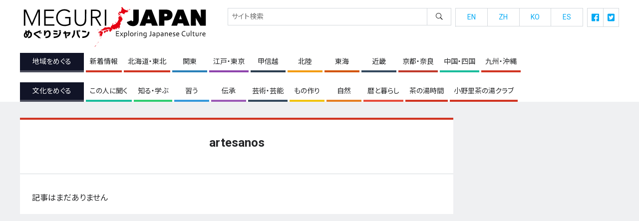

--- FILE ---
content_type: text/html; charset=UTF-8
request_url: https://meguri-japan.com/tag/artesanos/
body_size: 9608
content:
<!doctype html>
<html dir="ltr" lang="ja" prefix="og: https://ogp.me/ns#">
<head>
  <!-- Global site tag (gtag.js) - Google Analytics -->
  <script async src="https://www.googletagmanager.com/gtag/js?id=UA-111455527-3"></script>
  <script>
  window.dataLayer = window.dataLayer || [];
  function gtag(){dataLayer.push(arguments);}
  gtag('js', new Date());
  gtag('config', 'UA-111455527-3');
  </script>
  <meta name="viewport" content="width=device-width, initial-scale=1" />
  <link rel="profile" href="https://gmpg.org/xfn/11" />
  
  <title>artesanos | めぐりジャパン</title>

		<!-- All in One SEO 4.9.3 - aioseo.com -->
	<meta name="robots" content="max-image-preview:large" />
	<link rel="canonical" href="https://meguri-japan.com/tag/artesanos/" />
	<meta name="generator" content="All in One SEO (AIOSEO) 4.9.3" />
		<script type="application/ld+json" class="aioseo-schema">
			{"@context":"https:\/\/schema.org","@graph":[{"@type":"BreadcrumbList","@id":"https:\/\/meguri-japan.com\/tag\/artesanos\/#breadcrumblist","itemListElement":[{"@type":"ListItem","@id":"https:\/\/meguri-japan.com#listItem","position":1,"name":"\u30db\u30fc\u30e0","item":"https:\/\/meguri-japan.com","nextItem":{"@type":"ListItem","@id":"https:\/\/meguri-japan.com\/tag\/artesanos\/#listItem","name":"artesanos"}},{"@type":"ListItem","@id":"https:\/\/meguri-japan.com\/tag\/artesanos\/#listItem","position":2,"name":"artesanos","previousItem":{"@type":"ListItem","@id":"https:\/\/meguri-japan.com#listItem","name":"\u30db\u30fc\u30e0"}}]},{"@type":"CollectionPage","@id":"https:\/\/meguri-japan.com\/tag\/artesanos\/#collectionpage","url":"https:\/\/meguri-japan.com\/tag\/artesanos\/","name":"artesanos | \u3081\u3050\u308a\u30b8\u30e3\u30d1\u30f3","inLanguage":"ja","isPartOf":{"@id":"https:\/\/meguri-japan.com\/#website"},"breadcrumb":{"@id":"https:\/\/meguri-japan.com\/tag\/artesanos\/#breadcrumblist"}},{"@type":"Organization","@id":"https:\/\/meguri-japan.com\/#organization","name":"\u3081\u3050\u308a\u30b8\u30e3\u30d1\u30f3","description":"Meguri Japan","url":"https:\/\/meguri-japan.com\/"},{"@type":"WebSite","@id":"https:\/\/meguri-japan.com\/#website","url":"https:\/\/meguri-japan.com\/","name":"\u3081\u3050\u308a\u30b8\u30e3\u30d1\u30f3","description":"Meguri Japan","inLanguage":"ja","publisher":{"@id":"https:\/\/meguri-japan.com\/#organization"}}]}
		</script>
		<!-- All in One SEO -->

<link rel='dns-prefetch' href='//www.googletagmanager.com' />
<link rel="alternate" type="application/rss+xml" title="めぐりジャパン &raquo; artesanos タグのフィード" href="https://meguri-japan.com/tag/artesanos/feed/" />
		<!-- This site uses the Google Analytics by MonsterInsights plugin v8.14.0 - Using Analytics tracking - https://www.monsterinsights.com/ -->
		<!-- Note: MonsterInsights is not currently configured on this site. The site owner needs to authenticate with Google Analytics in the MonsterInsights settings panel. -->
					<!-- No UA code set -->
				<!-- / Google Analytics by MonsterInsights -->
		<style id='wp-img-auto-sizes-contain-inline-css' type='text/css'>
img:is([sizes=auto i],[sizes^="auto," i]){contain-intrinsic-size:3000px 1500px}
/*# sourceURL=wp-img-auto-sizes-contain-inline-css */
</style>
<style id='wp-block-library-inline-css' type='text/css'>
:root{--wp-block-synced-color:#7a00df;--wp-block-synced-color--rgb:122,0,223;--wp-bound-block-color:var(--wp-block-synced-color);--wp-editor-canvas-background:#ddd;--wp-admin-theme-color:#007cba;--wp-admin-theme-color--rgb:0,124,186;--wp-admin-theme-color-darker-10:#006ba1;--wp-admin-theme-color-darker-10--rgb:0,107,160.5;--wp-admin-theme-color-darker-20:#005a87;--wp-admin-theme-color-darker-20--rgb:0,90,135;--wp-admin-border-width-focus:2px}@media (min-resolution:192dpi){:root{--wp-admin-border-width-focus:1.5px}}.wp-element-button{cursor:pointer}:root .has-very-light-gray-background-color{background-color:#eee}:root .has-very-dark-gray-background-color{background-color:#313131}:root .has-very-light-gray-color{color:#eee}:root .has-very-dark-gray-color{color:#313131}:root .has-vivid-green-cyan-to-vivid-cyan-blue-gradient-background{background:linear-gradient(135deg,#00d084,#0693e3)}:root .has-purple-crush-gradient-background{background:linear-gradient(135deg,#34e2e4,#4721fb 50%,#ab1dfe)}:root .has-hazy-dawn-gradient-background{background:linear-gradient(135deg,#faaca8,#dad0ec)}:root .has-subdued-olive-gradient-background{background:linear-gradient(135deg,#fafae1,#67a671)}:root .has-atomic-cream-gradient-background{background:linear-gradient(135deg,#fdd79a,#004a59)}:root .has-nightshade-gradient-background{background:linear-gradient(135deg,#330968,#31cdcf)}:root .has-midnight-gradient-background{background:linear-gradient(135deg,#020381,#2874fc)}:root{--wp--preset--font-size--normal:16px;--wp--preset--font-size--huge:42px}.has-regular-font-size{font-size:1em}.has-larger-font-size{font-size:2.625em}.has-normal-font-size{font-size:var(--wp--preset--font-size--normal)}.has-huge-font-size{font-size:var(--wp--preset--font-size--huge)}.has-text-align-center{text-align:center}.has-text-align-left{text-align:left}.has-text-align-right{text-align:right}.has-fit-text{white-space:nowrap!important}#end-resizable-editor-section{display:none}.aligncenter{clear:both}.items-justified-left{justify-content:flex-start}.items-justified-center{justify-content:center}.items-justified-right{justify-content:flex-end}.items-justified-space-between{justify-content:space-between}.screen-reader-text{border:0;clip-path:inset(50%);height:1px;margin:-1px;overflow:hidden;padding:0;position:absolute;width:1px;word-wrap:normal!important}.screen-reader-text:focus{background-color:#ddd;clip-path:none;color:#444;display:block;font-size:1em;height:auto;left:5px;line-height:normal;padding:15px 23px 14px;text-decoration:none;top:5px;width:auto;z-index:100000}html :where(.has-border-color){border-style:solid}html :where([style*=border-top-color]){border-top-style:solid}html :where([style*=border-right-color]){border-right-style:solid}html :where([style*=border-bottom-color]){border-bottom-style:solid}html :where([style*=border-left-color]){border-left-style:solid}html :where([style*=border-width]){border-style:solid}html :where([style*=border-top-width]){border-top-style:solid}html :where([style*=border-right-width]){border-right-style:solid}html :where([style*=border-bottom-width]){border-bottom-style:solid}html :where([style*=border-left-width]){border-left-style:solid}html :where(img[class*=wp-image-]){height:auto;max-width:100%}:where(figure){margin:0 0 1em}html :where(.is-position-sticky){--wp-admin--admin-bar--position-offset:var(--wp-admin--admin-bar--height,0px)}@media screen and (max-width:600px){html :where(.is-position-sticky){--wp-admin--admin-bar--position-offset:0px}}

/*# sourceURL=wp-block-library-inline-css */
</style><style id='global-styles-inline-css' type='text/css'>
:root{--wp--preset--aspect-ratio--square: 1;--wp--preset--aspect-ratio--4-3: 4/3;--wp--preset--aspect-ratio--3-4: 3/4;--wp--preset--aspect-ratio--3-2: 3/2;--wp--preset--aspect-ratio--2-3: 2/3;--wp--preset--aspect-ratio--16-9: 16/9;--wp--preset--aspect-ratio--9-16: 9/16;--wp--preset--color--black: #000000;--wp--preset--color--cyan-bluish-gray: #abb8c3;--wp--preset--color--white: #ffffff;--wp--preset--color--pale-pink: #f78da7;--wp--preset--color--vivid-red: #cf2e2e;--wp--preset--color--luminous-vivid-orange: #ff6900;--wp--preset--color--luminous-vivid-amber: #fcb900;--wp--preset--color--light-green-cyan: #7bdcb5;--wp--preset--color--vivid-green-cyan: #00d084;--wp--preset--color--pale-cyan-blue: #8ed1fc;--wp--preset--color--vivid-cyan-blue: #0693e3;--wp--preset--color--vivid-purple: #9b51e0;--wp--preset--gradient--vivid-cyan-blue-to-vivid-purple: linear-gradient(135deg,rgb(6,147,227) 0%,rgb(155,81,224) 100%);--wp--preset--gradient--light-green-cyan-to-vivid-green-cyan: linear-gradient(135deg,rgb(122,220,180) 0%,rgb(0,208,130) 100%);--wp--preset--gradient--luminous-vivid-amber-to-luminous-vivid-orange: linear-gradient(135deg,rgb(252,185,0) 0%,rgb(255,105,0) 100%);--wp--preset--gradient--luminous-vivid-orange-to-vivid-red: linear-gradient(135deg,rgb(255,105,0) 0%,rgb(207,46,46) 100%);--wp--preset--gradient--very-light-gray-to-cyan-bluish-gray: linear-gradient(135deg,rgb(238,238,238) 0%,rgb(169,184,195) 100%);--wp--preset--gradient--cool-to-warm-spectrum: linear-gradient(135deg,rgb(74,234,220) 0%,rgb(151,120,209) 20%,rgb(207,42,186) 40%,rgb(238,44,130) 60%,rgb(251,105,98) 80%,rgb(254,248,76) 100%);--wp--preset--gradient--blush-light-purple: linear-gradient(135deg,rgb(255,206,236) 0%,rgb(152,150,240) 100%);--wp--preset--gradient--blush-bordeaux: linear-gradient(135deg,rgb(254,205,165) 0%,rgb(254,45,45) 50%,rgb(107,0,62) 100%);--wp--preset--gradient--luminous-dusk: linear-gradient(135deg,rgb(255,203,112) 0%,rgb(199,81,192) 50%,rgb(65,88,208) 100%);--wp--preset--gradient--pale-ocean: linear-gradient(135deg,rgb(255,245,203) 0%,rgb(182,227,212) 50%,rgb(51,167,181) 100%);--wp--preset--gradient--electric-grass: linear-gradient(135deg,rgb(202,248,128) 0%,rgb(113,206,126) 100%);--wp--preset--gradient--midnight: linear-gradient(135deg,rgb(2,3,129) 0%,rgb(40,116,252) 100%);--wp--preset--font-size--small: 13px;--wp--preset--font-size--medium: 20px;--wp--preset--font-size--large: 36px;--wp--preset--font-size--x-large: 42px;--wp--preset--spacing--20: 0.44rem;--wp--preset--spacing--30: 0.67rem;--wp--preset--spacing--40: 1rem;--wp--preset--spacing--50: 1.5rem;--wp--preset--spacing--60: 2.25rem;--wp--preset--spacing--70: 3.38rem;--wp--preset--spacing--80: 5.06rem;--wp--preset--shadow--natural: 6px 6px 9px rgba(0, 0, 0, 0.2);--wp--preset--shadow--deep: 12px 12px 50px rgba(0, 0, 0, 0.4);--wp--preset--shadow--sharp: 6px 6px 0px rgba(0, 0, 0, 0.2);--wp--preset--shadow--outlined: 6px 6px 0px -3px rgb(255, 255, 255), 6px 6px rgb(0, 0, 0);--wp--preset--shadow--crisp: 6px 6px 0px rgb(0, 0, 0);}:where(.is-layout-flex){gap: 0.5em;}:where(.is-layout-grid){gap: 0.5em;}body .is-layout-flex{display: flex;}.is-layout-flex{flex-wrap: wrap;align-items: center;}.is-layout-flex > :is(*, div){margin: 0;}body .is-layout-grid{display: grid;}.is-layout-grid > :is(*, div){margin: 0;}:where(.wp-block-columns.is-layout-flex){gap: 2em;}:where(.wp-block-columns.is-layout-grid){gap: 2em;}:where(.wp-block-post-template.is-layout-flex){gap: 1.25em;}:where(.wp-block-post-template.is-layout-grid){gap: 1.25em;}.has-black-color{color: var(--wp--preset--color--black) !important;}.has-cyan-bluish-gray-color{color: var(--wp--preset--color--cyan-bluish-gray) !important;}.has-white-color{color: var(--wp--preset--color--white) !important;}.has-pale-pink-color{color: var(--wp--preset--color--pale-pink) !important;}.has-vivid-red-color{color: var(--wp--preset--color--vivid-red) !important;}.has-luminous-vivid-orange-color{color: var(--wp--preset--color--luminous-vivid-orange) !important;}.has-luminous-vivid-amber-color{color: var(--wp--preset--color--luminous-vivid-amber) !important;}.has-light-green-cyan-color{color: var(--wp--preset--color--light-green-cyan) !important;}.has-vivid-green-cyan-color{color: var(--wp--preset--color--vivid-green-cyan) !important;}.has-pale-cyan-blue-color{color: var(--wp--preset--color--pale-cyan-blue) !important;}.has-vivid-cyan-blue-color{color: var(--wp--preset--color--vivid-cyan-blue) !important;}.has-vivid-purple-color{color: var(--wp--preset--color--vivid-purple) !important;}.has-black-background-color{background-color: var(--wp--preset--color--black) !important;}.has-cyan-bluish-gray-background-color{background-color: var(--wp--preset--color--cyan-bluish-gray) !important;}.has-white-background-color{background-color: var(--wp--preset--color--white) !important;}.has-pale-pink-background-color{background-color: var(--wp--preset--color--pale-pink) !important;}.has-vivid-red-background-color{background-color: var(--wp--preset--color--vivid-red) !important;}.has-luminous-vivid-orange-background-color{background-color: var(--wp--preset--color--luminous-vivid-orange) !important;}.has-luminous-vivid-amber-background-color{background-color: var(--wp--preset--color--luminous-vivid-amber) !important;}.has-light-green-cyan-background-color{background-color: var(--wp--preset--color--light-green-cyan) !important;}.has-vivid-green-cyan-background-color{background-color: var(--wp--preset--color--vivid-green-cyan) !important;}.has-pale-cyan-blue-background-color{background-color: var(--wp--preset--color--pale-cyan-blue) !important;}.has-vivid-cyan-blue-background-color{background-color: var(--wp--preset--color--vivid-cyan-blue) !important;}.has-vivid-purple-background-color{background-color: var(--wp--preset--color--vivid-purple) !important;}.has-black-border-color{border-color: var(--wp--preset--color--black) !important;}.has-cyan-bluish-gray-border-color{border-color: var(--wp--preset--color--cyan-bluish-gray) !important;}.has-white-border-color{border-color: var(--wp--preset--color--white) !important;}.has-pale-pink-border-color{border-color: var(--wp--preset--color--pale-pink) !important;}.has-vivid-red-border-color{border-color: var(--wp--preset--color--vivid-red) !important;}.has-luminous-vivid-orange-border-color{border-color: var(--wp--preset--color--luminous-vivid-orange) !important;}.has-luminous-vivid-amber-border-color{border-color: var(--wp--preset--color--luminous-vivid-amber) !important;}.has-light-green-cyan-border-color{border-color: var(--wp--preset--color--light-green-cyan) !important;}.has-vivid-green-cyan-border-color{border-color: var(--wp--preset--color--vivid-green-cyan) !important;}.has-pale-cyan-blue-border-color{border-color: var(--wp--preset--color--pale-cyan-blue) !important;}.has-vivid-cyan-blue-border-color{border-color: var(--wp--preset--color--vivid-cyan-blue) !important;}.has-vivid-purple-border-color{border-color: var(--wp--preset--color--vivid-purple) !important;}.has-vivid-cyan-blue-to-vivid-purple-gradient-background{background: var(--wp--preset--gradient--vivid-cyan-blue-to-vivid-purple) !important;}.has-light-green-cyan-to-vivid-green-cyan-gradient-background{background: var(--wp--preset--gradient--light-green-cyan-to-vivid-green-cyan) !important;}.has-luminous-vivid-amber-to-luminous-vivid-orange-gradient-background{background: var(--wp--preset--gradient--luminous-vivid-amber-to-luminous-vivid-orange) !important;}.has-luminous-vivid-orange-to-vivid-red-gradient-background{background: var(--wp--preset--gradient--luminous-vivid-orange-to-vivid-red) !important;}.has-very-light-gray-to-cyan-bluish-gray-gradient-background{background: var(--wp--preset--gradient--very-light-gray-to-cyan-bluish-gray) !important;}.has-cool-to-warm-spectrum-gradient-background{background: var(--wp--preset--gradient--cool-to-warm-spectrum) !important;}.has-blush-light-purple-gradient-background{background: var(--wp--preset--gradient--blush-light-purple) !important;}.has-blush-bordeaux-gradient-background{background: var(--wp--preset--gradient--blush-bordeaux) !important;}.has-luminous-dusk-gradient-background{background: var(--wp--preset--gradient--luminous-dusk) !important;}.has-pale-ocean-gradient-background{background: var(--wp--preset--gradient--pale-ocean) !important;}.has-electric-grass-gradient-background{background: var(--wp--preset--gradient--electric-grass) !important;}.has-midnight-gradient-background{background: var(--wp--preset--gradient--midnight) !important;}.has-small-font-size{font-size: var(--wp--preset--font-size--small) !important;}.has-medium-font-size{font-size: var(--wp--preset--font-size--medium) !important;}.has-large-font-size{font-size: var(--wp--preset--font-size--large) !important;}.has-x-large-font-size{font-size: var(--wp--preset--font-size--x-large) !important;}
/*# sourceURL=global-styles-inline-css */
</style>

<style id='classic-theme-styles-inline-css' type='text/css'>
/*! This file is auto-generated */
.wp-block-button__link{color:#fff;background-color:#32373c;border-radius:9999px;box-shadow:none;text-decoration:none;padding:calc(.667em + 2px) calc(1.333em + 2px);font-size:1.125em}.wp-block-file__button{background:#32373c;color:#fff;text-decoration:none}
/*# sourceURL=/wp-includes/css/classic-themes.min.css */
</style>
<link rel='stylesheet' id='bogo-css' href='https://meguri-japan.com/mgr/wp-content/plugins/bogo/includes/css/style.css?ver=3.6.1' type='text/css' media='all' />
<link rel='stylesheet' id='contact-form-7-css' href='https://meguri-japan.com/mgr/wp-content/plugins/contact-form-7/includes/css/styles.css?ver=6.1.4' type='text/css' media='all' />
<link rel='stylesheet' id='cf7msm_styles-css' href='https://meguri-japan.com/mgr/wp-content/plugins/contact-form-7-multi-step-module/resources/cf7msm.css?ver=4.5' type='text/css' media='all' />
<link rel='stylesheet' id='contact-form-7-confirm-css' href='https://meguri-japan.com/mgr/wp-content/plugins/contact-form-7-add-confirm/includes/css/styles.css?ver=5.1' type='text/css' media='all' />
<link rel='stylesheet' id='globalstyle-css' href='https://meguri-japan.com/mgr/wp-content/themes/meguri-japan/assets/css/global.min.css?ver=1.0' type='text/css' media='all' />
<link rel='stylesheet' id='wp-pagenavi-css' href='https://meguri-japan.com/mgr/wp-content/plugins/wp-pagenavi/pagenavi-css.css?ver=2.70' type='text/css' media='all' />
<link rel="alternate" hreflang="es-ES" href="https://meguri-japan.com/es/tag/artesanos/" />
<link rel="alternate" hreflang="ja" href="https://meguri-japan.com/tag/artesanos/" />
<link rel="alternate" hreflang="ko-KR" href="https://meguri-japan.com/ko/tag/artesanos/" />
<link rel="alternate" hreflang="zh-CN" href="https://meguri-japan.com/zh/tag/artesanos/" />
<link rel="alternate" hreflang="en-US" href="https://meguri-japan.com/en/tag/artesanos/" />
<meta name="generator" content="Site Kit by Google 1.170.0" /><style type="text/css">.recentcomments a{display:inline !important;padding:0 !important;margin:0 !important;}</style><link rel="icon" href="https://meguri-japan.com/mgr/wp-content/uploads/2021/06/cropped-favicon-1-32x32.png" sizes="32x32" />
<link rel="icon" href="https://meguri-japan.com/mgr/wp-content/uploads/2021/06/cropped-favicon-1-192x192.png" sizes="192x192" />
<link rel="apple-touch-icon" href="https://meguri-japan.com/mgr/wp-content/uploads/2021/06/cropped-favicon-1-180x180.png" />
<meta name="msapplication-TileImage" content="https://meguri-japan.com/mgr/wp-content/uploads/2021/06/cropped-favicon-1-270x270.png" />
</head>
<body class="archive tag tag-artesanos tag-653 wp-theme-meguri-japan is-ja ja chrome">
<header class="global-header">
  <div class="global-header__inner">
    <div class="global-header-main">
      <div class="global-header-main__logo">
        <h1 class="global-brand"><a href="https://meguri-japan.com"><img src="https://meguri-japan.com/mgr/wp-content/themes/meguri-japan/assets//img/global-brand.svg" width="380" height="98" alt="めぐりジャパン"></a></h1>
      </div>
      <div class="global-header-main__trigger">
        <div class="menu-trigger">
          <button class="hamburger-trigger js-navigation-trigger">
            <span class="hamburger-icon">
              <span class="hamburger-icon__bar"></span>
            </span>
            <span class="hamburger-text"></span>
          </button>
        </div>
      </div>
    </div>
    <div class="global-header-navi-wrapper">
      <div class="global-header-navi">
        <div class="global-header-navi__category">
          <dl class="category-menu">
            <dt><span>地域をめぐる</span></dt>
            <dd>
              <ul>
                                                  <li>
                    <a href="https://meguri-japan.com/prefectures/information/" class="is-information">新着情報</a>
                  </li>
                                  <li>
                    <a href="https://meguri-japan.com/prefectures/hokkaido%e3%80%80tohoku/" class="is-hokkaido%e3%80%80tohoku">北海道・東北</a>
                  </li>
                                  <li>
                    <a href="https://meguri-japan.com/prefectures/kanto/" class="is-kanto">関東</a>
                  </li>
                                  <li>
                    <a href="https://meguri-japan.com/prefectures/edo-tokyo/" class="is-edo-tokyo">江戸・東京</a>
                  </li>
                                  <li>
                    <a href="https://meguri-japan.com/prefectures/koshinetsu/" class="is-koshinetsu">甲信越</a>
                  </li>
                                  <li>
                    <a href="https://meguri-japan.com/prefectures/hokuriku/" class="is-hokuriku">北陸</a>
                  </li>
                                  <li>
                    <a href="https://meguri-japan.com/prefectures/tokai/" class="is-tokai">東海</a>
                  </li>
                                  <li>
                    <a href="https://meguri-japan.com/prefectures/kinki/" class="is-kinki">近畿</a>
                  </li>
                                  <li>
                    <a href="https://meguri-japan.com/prefectures/kyoto-nara/" class="is-kyoto-nara">京都・奈良</a>
                  </li>
                                  <li>
                    <a href="https://meguri-japan.com/prefectures/chugoku/" class="is-chugoku">中国・四国</a>
                  </li>
                                  <li>
                    <a href="https://meguri-japan.com/prefectures/kyushu-okinawa/" class="is-kyushu-okinawa">九州・沖縄</a>
                  </li>
                              </ul>
            </dd>
          </dl>
          <dl class="category-menu">
            <dt><span>文化をめぐる</span></dt>
            <dd>
              <ul>
                                                  <li>
                    <a href="https://meguri-japan.com/category/conversations/" class="is-conversations">この人に聞く</a>
                  </li>
                                  <li>
                    <a href="https://meguri-japan.com/category/knowledge/" class="is-knowledge">知る・学ぶ</a>
                  </li>
                                  <li>
                    <a href="https://meguri-japan.com/category/pursuits/" class="is-pursuits">習う</a>
                  </li>
                                  <li>
                    <a href="https://meguri-japan.com/category/legacies/" class="is-legacies">伝承</a>
                  </li>
                                  <li>
                    <a href="https://meguri-japan.com/category/the-arts/" class="is-the-arts">芸術・芸能</a>
                  </li>
                                  <li>
                    <a href="https://meguri-japan.com/category/craftsmanship/" class="is-craftsmanship">もの作り</a>
                  </li>
                                  <li>
                    <a href="https://meguri-japan.com/category/the-natural-world/" class="is-the-natural-world">自然</a>
                  </li>
                                  <li>
                    <a href="https://meguri-japan.com/category/seasons-and-lifestyle/" class="is-seasons-and-lifestyle">暦と暮らし</a>
                  </li>
                                  <li>
                    <a href="https://meguri-japan.com/category/chanoyu/" class="is-chanoyu">茶の湯時間</a>
                  </li>
                                  <li>
                    <a href="https://meguri-japan.com/category/chanoyu-club/" class="is-chanoyu-club">小野里茶の湯クラブ</a>
                  </li>
                              </ul>
            </dd>
          </dl>
        </div>
        <div class="global-header-navi__function">
          <div class="global-search">
            <form role="search" method="get" id="searchform" class="search-form" action="https://meguri-japan.com/">
              <input type="text" value="" name="s" class="search-form__input" placeholder="サイト検索" />
              <input type="submit" class="searchsubmit search-form__submit" value="&#xe99d;" />
            </form>
          </div>
          <div class="sub-menu-group">
          
                    
            <ul class="sub-menu is-lang">
                                          <li><a href="https://meguri-japan.com/en/">EN</a></li>
                                          <li><a href="https://meguri-japan.com/zh/">ZH</a></li>
                                          <li><a href="https://meguri-japan.com/ko/">KO</a></li>
                                          <li><a href="https://meguri-japan.com/es/">ES</a></li>
                          </ul>
            <ul class="sub-menu is-sns">
                            <li>
                <a href="https://www.facebook.com/100583609015264" target="_blank">
                  <svg xmlns="http://www.w3.org/2000/svg" viewBox="0 0 32 32">
                    <title>facebook</title>
                    <g id="svg-facebook-icon">
                      <path fill="currentColor" d="M30.23,0H1.77A1.76,1.76,0,0,0,0,1.76H0V30.23A1.76,1.76,0,0,0,1.76,32H15.5V21.31H10.85V15.93H15.5V12a9.48,9.48,0,0,1,.28-2.37.14.14,0,0,0,0-.06c.06-.2.12-.4.19-.58a3.25,3.25,0,0,1,.18-.43,1.34,1.34,0,0,1,.07-.18,5.86,5.86,0,0,1,.3-.55v0a6.38,6.38,0,0,1,.78-1l0,0a4.48,4.48,0,0,1,.4-.36l.09-.08L18.18,6l.21-.15.23-.13.36-.2.07,0a7.84,7.84,0,0,1,3.37-.7A41.24,41.24,0,0,1,26.58,5V9.86H23.73c-2.24,0-2.67,1.07-2.67,2.62v3.44H26.4l-.7,5.39H21.06V32h9.18A1.76,1.76,0,0,0,32,30.23V1.77A1.76,1.76,0,0,0,30.24,0Z" />
                    </g>
                  </svg>
                </a>
              </li>
              <li>
                <a href="https://twitter.com/meguri_japan?lang=ja" target="_blank">
                  <svg xmlns="http://www.w3.org/2000/svg" viewBox="0 0 32 32">
                    <title>twitter</title>
                    <g id="svg-twitter-icon">
                      <path fill="currentColor" d="M28.57,0H3.43A3.44,3.44,0,0,0,0,3.43V28.57A3.44,3.44,0,0,0,3.43,32H28.57A3.44,3.44,0,0,0,32,28.57V3.43A3.44,3.44,0,0,0,28.57,0ZM25.08,11.34c0,.2,0,.41,0,.61A13.24,13.24,0,0,1,11.76,25.28a13.26,13.26,0,0,1-7.19-2.1,10.55,10.55,0,0,0,1.13.06,9.41,9.41,0,0,0,5.81-2A4.7,4.7,0,0,1,7.14,18a5.2,5.2,0,0,0,2.11-.09A4.69,4.69,0,0,1,5.5,13.3v-.06a4.7,4.7,0,0,0,2.11.6A4.72,4.72,0,0,1,6.16,7.57a13.33,13.33,0,0,0,9.66,4.9,4.69,4.69,0,0,1,8-4.28,9.11,9.11,0,0,0,3-1.13,4.68,4.68,0,0,1-2.06,2.58,9.15,9.15,0,0,0,2.7-.73A9.87,9.87,0,0,1,25.08,11.34Z" />
                    </g>
                  </svg>
                </a>
              </li>
            </ul>
          </div>
        </div>
      </div>
    </div>
  </div>
</header>

<main class="global-main js-window-fixer-target">
  <div class="global-main__inner">
        <div class="site-column">
      <div class="site-column__main">
        <article class="main-article">
  
<section class="archive-page is-artesanos ">
  <div class="archive-page__inner">
        <div class="archive-header">
      <div class="archive-header__text">
        <h2>artesanos</h2>
              </div>
    </div>
            <div class="archive-body">
      <div class="main-body">
        <p>記事はまだありません</p>
      </div>
      
    </div>
      </div>
</section>
</article>      </div>
      <div class="site-column__sub">
		  <div>
			  <script async src="https://pagead2.googlesyndication.com/pagead/js/adsbygoogle.js?client=ca-pub-8387373185452813"
     crossorigin="anonymous"></script>
<!-- meguri_side_top -->
<ins class="adsbygoogle"
     style="display:block"
     data-ad-client="ca-pub-8387373185452813"
     data-ad-slot="7064258683"
     data-ad-format="auto"
     data-full-width-responsive="true"></ins>
<script>
     (adsbygoogle = window.adsbygoogle || []).push({});
</script>
		  </div>
		  <div>
			<div class="global-side">
<div class="side-banner">
  <div class="adsbygoogle-wrapper">
    <script async src="https://pagead2.googlesyndication.com/pagead/js/adsbygoogle.js?client=ca-pub-8387373185452813" crossorigin="anonymous"></script>
  </div>
</div><dl class="ranking-list">
  <dt>注目の記事</dt>
  <dd>
    <ul>
            <li>
        <a href="https://meguri-japan.com/knowledge/20251031_231/" class="ranking-card is-knowledge">
                  <figure class="ranking-card__photo"><img width="200" height="160" src="https://meguri-japan.com/mgr/wp-content/uploads/2021/06/37e3808047553cedb34daa9b1d7ab2a3-200x160.jpg" class="attachment-thumbnail size-thumbnail wp-post-image" alt="" decoding="async" loading="lazy" /></figure>
                  <div class="ranking-card__data">
            <p><span class="ranking-category is-knowledge">知る・学ぶ</span></p>
            <h2 class="ranking-title">日本の家、各部の呼び名と由来・役割</h2>
          </div>
        </a>
      </li>
            <li>
        <a href="https://meguri-japan.com/conversations/20251101_1064/" class="ranking-card is-conversations">
                  <figure class="ranking-card__photo"><img width="200" height="160" src="https://meguri-japan.com/mgr/wp-content/uploads/2021/08/a238b7df176e83c3774d3b327ddbdd08-200x160.jpg" class="attachment-thumbnail size-thumbnail wp-post-image" alt="" decoding="async" loading="lazy" /></figure>
                  <div class="ranking-card__data">
            <p><span class="ranking-category is-conversations">この人に聞く</span></p>
            <h2 class="ranking-title">人間国宝 歌舞伎役者　坂東玉三郎さんに聞く　「芸への思い」</h2>
          </div>
        </a>
      </li>
            <li>
        <a href="https://meguri-japan.com/exploring-the-regions/20210619_816/" class="ranking-card is-hokkaido%e3%80%80tohoku">
                  <figure class="ranking-card__photo"><img width="200" height="160" src="https://meguri-japan.com/mgr/wp-content/uploads/2021/06/y019_0123_suga_065-200x160.jpg" class="attachment-thumbnail size-thumbnail wp-post-image" alt="" decoding="async" loading="lazy" /></figure>
                  <div class="ranking-card__data">
            <p><span class="ranking-category is-hokkaido%e3%80%80tohoku">北海道・東北</span></p>
            <h2 class="ranking-title">＜岩手＞ 日本の民家　南部曲がり家　馬と共に暮らす</h2>
          </div>
        </a>
      </li>
            <li>
        <a href="https://meguri-japan.com/conversations/20250703_6402/" class="ranking-card is-conversations">
                  <figure class="ranking-card__photo"><img width="200" height="160" src="https://meguri-japan.com/mgr/wp-content/uploads/2021/09/cach-200x160.jpg" class="attachment-thumbnail size-thumbnail wp-post-image" alt="" decoding="async" loading="lazy" /></figure>
                  <div class="ranking-card__data">
            <p><span class="ranking-category is-conversations">この人に聞く</span></p>
            <h2 class="ranking-title">400年間守り継いだ城を次世代に残す“最後の姫”。犬山城第12代城主・成瀬正俊の長女、成瀬淳子さん</h2>
          </div>
        </a>
      </li>
            <li>
        <a href="https://meguri-japan.com/the-natural-world/20220222_12098/" class="ranking-card is-the-natural-world">
                  <figure class="ranking-card__photo"><img width="200" height="160" src="https://meguri-japan.com/mgr/wp-content/uploads/2022/02/wd4_2-200x160.jpg" class="attachment-thumbnail size-thumbnail wp-post-image" alt="" decoding="async" loading="lazy" /></figure>
                  <div class="ranking-card__data">
            <p><span class="ranking-category is-the-natural-world">自然</span></p>
            <h2 class="ranking-title">にっぽん列島 野鳥たちの暮らし　4　食い違うクチバシ「イスカ」</h2>
          </div>
        </a>
      </li>
          </ul>
  </dd>
</dl>
<div class="side-banner">
  <div class="adsbygoogle-wrapper">
    <script async src="https://pagead2.googlesyndication.com/pagead/js/adsbygoogle.js?client=ca-pub-8387373185452813" crossorigin="anonymous"></script>
  </div>
</div><ul class="side-links">
  <li><a href="https://meguri-japan.com/chanoyu/20250713_20109/" target="_blank"><img src="https://meguri-japan.com/mgr/wp-content/uploads/2025/07/茶の湯リンクB.jpg" alt="東京江戸川 小野里茶の湯クラブ" /></a></li><li><a href="https://www.youtube.com/watch?v=yNimrbDyTfU" target="_blank"><img src="https://meguri-japan.com/mgr/wp-content/uploads/2021/06/PHA-3.jpg" alt="めぐりジャパン Photo Album" /></a></li><li><a href="http://www.7oaks.co.jp/index.html" target="_blank"><img src="https://meguri-japan.com/mgr/wp-content/uploads/2023/02/セブンオークスlinkb.jpg" alt="㈱セブンオークス・パブリシング" /></a></li></ul>

<ul class="side-links">
  <li><a href="https://www.facebook.com/100583609015264" target="_blank"><img src="https://meguri-japan.com/mgr/wp-content/themes/meguri-japan/assets//img/banner-facebook.png" alt="㈱セブンオークス・パブリシング" /></a></li>
  <li><a href="https://twitter.com/meguri_japan?lang=ja" target="_blank"><img src="https://meguri-japan.com/mgr/wp-content/themes/meguri-japan/assets//img/banner-twitter.png" alt="㈱セブンオークス・パブリシング" /></a></li>
</ul></div>		  </div>
		  		  <div style="margin-top:1rem;">
			  <script async src="https://pagead2.googlesyndication.com/pagead/js/adsbygoogle.js?client=ca-pub-8387373185452813"
     crossorigin="anonymous"></script>
<!-- meguri_side_top -->
<ins class="adsbygoogle"
     style="display:block"
     data-ad-client="ca-pub-8387373185452813"
     data-ad-slot="7064258683"
     data-ad-format="auto"
     data-full-width-responsive="true"></ins>
<script>
     (adsbygoogle = window.adsbygoogle || []).push({});
</script>
		  </div>
      </div>
    </div>
  </div>
</main>
  <footer class="global-footer">
    <div class="global-footer__inner">
      <div class="global-footer-navigation">
        <div class="global-footer-navigation__add">
          <h2>一般社団法人めぐりジャパン</h2>
          <h3>MEGURI JAPAN</h3>

          <p>〒134-0081 東京都江戸川区北葛西2-10-8<br>
            2-10-8 Kitakasai Edgawa city Tokyo JAPAN</p>
        </div>
        <nav class="global-footer-navigation__navi">
                <ul>
                <li><a href="https://meguri-japan.com/corporate-profile/">法人概要</a></li>
                <li><a href="https://meguri-japan.com/contact/">お問い合わせ</a></li>
                <li><a href="https://meguri-japan.com/sitepolicy/">サイトポリシー</a></li>
                </ul>
              <p class="global-copyrights">Copyright© Meguri Japan, All rights reserved.</p>
      </nav>
    </div>
  </footer><script type="speculationrules">
{"prefetch":[{"source":"document","where":{"and":[{"href_matches":"/*"},{"not":{"href_matches":["/mgr/wp-*.php","/mgr/wp-admin/*","/mgr/wp-content/uploads/*","/mgr/wp-content/*","/mgr/wp-content/plugins/*","/mgr/wp-content/themes/meguri-japan/*","/*\\?(.+)"]}},{"not":{"selector_matches":"a[rel~=\"nofollow\"]"}},{"not":{"selector_matches":".no-prefetch, .no-prefetch a"}}]},"eagerness":"conservative"}]}
</script>
<script type="text/javascript" src="https://meguri-japan.com/mgr/wp-content/themes/meguri-japan/assets/vendor/jquery.min.js?ver=1.0" id="jquery-js"></script>
<script type="text/javascript" src="https://meguri-japan.com/mgr/wp-includes/js/dist/hooks.min.js?ver=dd5603f07f9220ed27f1" id="wp-hooks-js"></script>
<script type="text/javascript" src="https://meguri-japan.com/mgr/wp-includes/js/dist/i18n.min.js?ver=c26c3dc7bed366793375" id="wp-i18n-js"></script>
<script type="text/javascript" id="wp-i18n-js-after">
/* <![CDATA[ */
wp.i18n.setLocaleData( { 'text direction\u0004ltr': [ 'ltr' ] } );
//# sourceURL=wp-i18n-js-after
/* ]]> */
</script>
<script type="text/javascript" src="https://meguri-japan.com/mgr/wp-content/plugins/contact-form-7/includes/swv/js/index.js?ver=6.1.4" id="swv-js"></script>
<script type="text/javascript" id="contact-form-7-js-translations">
/* <![CDATA[ */
( function( domain, translations ) {
	var localeData = translations.locale_data[ domain ] || translations.locale_data.messages;
	localeData[""].domain = domain;
	wp.i18n.setLocaleData( localeData, domain );
} )( "contact-form-7", {"translation-revision-date":"2025-11-30 08:12:23+0000","generator":"GlotPress\/4.0.3","domain":"messages","locale_data":{"messages":{"":{"domain":"messages","plural-forms":"nplurals=1; plural=0;","lang":"ja_JP"},"This contact form is placed in the wrong place.":["\u3053\u306e\u30b3\u30f3\u30bf\u30af\u30c8\u30d5\u30a9\u30fc\u30e0\u306f\u9593\u9055\u3063\u305f\u4f4d\u7f6e\u306b\u7f6e\u304b\u308c\u3066\u3044\u307e\u3059\u3002"],"Error:":["\u30a8\u30e9\u30fc:"]}},"comment":{"reference":"includes\/js\/index.js"}} );
//# sourceURL=contact-form-7-js-translations
/* ]]> */
</script>
<script type="text/javascript" id="contact-form-7-js-before">
/* <![CDATA[ */
var wpcf7 = {
    "api": {
        "root": "https:\/\/meguri-japan.com\/wp-json\/",
        "namespace": "contact-form-7\/v1"
    }
};
//# sourceURL=contact-form-7-js-before
/* ]]> */
</script>
<script type="text/javascript" src="https://meguri-japan.com/mgr/wp-content/plugins/contact-form-7/includes/js/index.js?ver=6.1.4" id="contact-form-7-js"></script>
<script type="text/javascript" id="cf7msm-js-extra">
/* <![CDATA[ */
var cf7msm_posted_data = [];
//# sourceURL=cf7msm-js-extra
/* ]]> */
</script>
<script type="text/javascript" src="https://meguri-japan.com/mgr/wp-content/plugins/contact-form-7-multi-step-module/resources/cf7msm.min.js?ver=4.5" id="cf7msm-js"></script>
<script type="text/javascript" src="https://meguri-japan.com/mgr/wp-includes/js/jquery/jquery.form.min.js?ver=4.3.0" id="jquery-form-js"></script>
<script type="text/javascript" src="https://meguri-japan.com/mgr/wp-content/plugins/contact-form-7-add-confirm/includes/js/scripts.js?ver=5.1" id="contact-form-7-confirm-js"></script>
<script type="text/javascript" src="https://meguri-japan.com/mgr/wp-content/themes/meguri-japan/assets/capsule-assets/js/capsule-script.js?ver=1.0" id="capsule-js"></script>
<script type="text/javascript" src="https://meguri-japan.com/mgr/wp-content/themes/meguri-japan/assets/vendor/slick/slick.min.js?ver=1.0" id="slick-js"></script>
<script type="text/javascript" src="https://meguri-japan.com/mgr/wp-content/themes/meguri-japan/assets/js/global.js?ver=1.0" id="global-js"></script>
</body>
</html>


--- FILE ---
content_type: text/html; charset=utf-8
request_url: https://www.google.com/recaptcha/api2/aframe
body_size: 267
content:
<!DOCTYPE HTML><html><head><meta http-equiv="content-type" content="text/html; charset=UTF-8"></head><body><script nonce="kyGgS0oKAzrVsfAu_OpOcQ">/** Anti-fraud and anti-abuse applications only. See google.com/recaptcha */ try{var clients={'sodar':'https://pagead2.googlesyndication.com/pagead/sodar?'};window.addEventListener("message",function(a){try{if(a.source===window.parent){var b=JSON.parse(a.data);var c=clients[b['id']];if(c){var d=document.createElement('img');d.src=c+b['params']+'&rc='+(localStorage.getItem("rc::a")?sessionStorage.getItem("rc::b"):"");window.document.body.appendChild(d);sessionStorage.setItem("rc::e",parseInt(sessionStorage.getItem("rc::e")||0)+1);localStorage.setItem("rc::h",'1769041855147');}}}catch(b){}});window.parent.postMessage("_grecaptcha_ready", "*");}catch(b){}</script></body></html>

--- FILE ---
content_type: text/css
request_url: https://meguri-japan.com/mgr/wp-content/themes/meguri-japan/assets/css/global.min.css?ver=1.0
body_size: 30061
content:
/*! powered by Capsule : v1.0 *//*! powered by Basic Assets : v2.0 */@import url("https://fonts.googleapis.com/css?family=Noto+Sans+JP:400,700|Roboto:400,700&display=swap");@-ms-viewport{width:device-width}html,body,div,span,object,iframe,h1,h2,h3,h4,h5,h6,p,blockquote,pre,abbr,address,cite,code,del,dfn,em,img,ins,kbd,q,samp,small,strong,sub,sup,var,b,i,dl,dt,dd,ol,ul,li,fieldset,form,label,legend,table,caption,tbody,tfoot,thead,tr,th,td,article,aside,figure,header,main,footer,menu,nav,section,time,mark,audio,video,details,summary{margin:0;padding:0;border:0;font-size:100%;font-weight:inherit;vertical-align:baseline;background-color:rgba(255,255,255,0)}article,aside,figure,header,main,footer,nav,section,details,summary{display:block}*,*::after,*::before{-webkit-box-sizing:border-box;box-sizing:border-box;background-color:rgba(255,255,255,0)}:invalid,:-moz-submit-invalid,:-moz-ui-invalid{box-shadow:none}html{font-size:100%;line-height:1.125;-webkit-text-size-adjust:100%;-ms-overflow-style:scrollbar}body{background-color:#eff0f2;color:#232426;font-size:100%;line-height:1.125;font-weight:400;font-family:"Roboto","Noto Sans JP",sans-serif;text-rendering:optimizeLegibility;-moz-osx-font-smoothing:grayscale;-webkit-font-smoothing:antialiased;-webkit-font-feature-settings:"palt" 1;font-feature-settings:"palt" 1;-webkit-text-size-adjust:100%}::-moz-selection{color:inherit;background-color:rgba(209,52,34,0.32)}::selection{color:inherit;background-color:rgba(209,52,34,0.32)}a{margin:0;padding:0;font-size:100%;vertical-align:baseline;background:transparent;font-style:inherit;font-weight:inherit;color:#03A9F4;-webkit-transition:all 0.5s;transition:all 0.5s;text-decoration:none}a:hover{color:#d13422}a.is-underline,.is-underline a{text-decoration:underline}b,.display-b,strong,.display-strong{font-weight:700}small,.display-small{font-size:.75em}sub,.display-sub,sup,.display-sup{position:relative;font-style:inherit;font-weight:inherit}sup,.display-sup{font-size:.75em;vertical-align:super}sub,.display-sub{font-size:.75em;vertical-align:bottom}mark,.display-mark{color:inherit;background:-webkit-gradient(linear, left top, left bottom, color-stop(64%, transparent), color-stop(0%, rgba(252,66,32,0.32)));background:linear-gradient(transparent 64%, rgba(252,66,32,0.32) 0%);font-style:normal;font-weight:inherit}del,.display-del{text-decoration:line-through}ins,.display-ins{text-decoration:underline}abbr[title],dfn[title]{cursor:help}ruby{ruby-align:space-between}h1,.display-h1{font-size:2.5em;line-height:1.2;font-weight:700}h2,.display-h2{font-size:1.5em;line-height:1.2;font-weight:700}h3,.display-h3{font-size:1.4em;line-height:1.2;font-weight:700}h4,.display-h4{font-size:1.25em;line-height:1.2;font-weight:700}h5,.display-h5{font-size:1.15em;line-height:1.2;font-weight:700}h6,.display-h6{font-size:1em;line-height:1.2;font-weight:700}table{border-collapse:collapse}img,object,embed{max-width:100%}img,svg{width:auto;height:auto;max-width:100%;max-height:100%;vertical-align:bottom}ul,ol{list-style:none}blockquote,q{quotes:none}blockquote::before,blockquote::after,q::before,q::after{content:'';content:none}hr{display:block;border:0;margin:1em 0;padding:0;overflow:hidden;border-top:solid 1px #d4d9dd}pre{white-space:pre;white-space:pre-wrap;white-space:pre-line;word-wrap:break-word;font-size:1em}.is-clickable,label,input[type='button'],input[type='submit'],input[type='file'],input[type='range'],button{cursor:pointer}button,input,select,textarea{margin:0;font-size:100%;font:inherit}button,input[type='button']{width:auto;overflow:visible;-webkit-transition:all 0.5s;transition:all 0.5s}input,select{vertical-align:middle}input[type='radio']{vertical-align:text-bottom}input[type='checkbox']{vertical-align:bottom}select,input,textarea{font-size:100%}button,input{overflow:visible}button,select{text-transform:none}button,[type='button'],[type='reset'],[type='submit']{-webkit-appearance:button}button::-moz-focus-inner,[type='button']::-moz-focus-inner,[type='reset']::-moz-focus-inner,[type='submit']::-moz-focus-inner{border-style:none;padding:0}button:-moz-focusring,[type='button']:-moz-focusring,[type='reset']:-moz-focusring,[type='submit']:-moz-focusring{outline:1px dotted ButtonText}fieldset{padding:0.35em 0.75em 0.625em}legend{-webkit-box-sizing:border-box;box-sizing:border-box;color:inherit;display:table;max-width:100%;padding:0;white-space:normal}progress{vertical-align:baseline}textarea{overflow:auto}[type='checkbox'],[type='radio']{-webkit-box-sizing:border-box;box-sizing:border-box;padding:0}[type='number']::-webkit-inner-spin-button,[type='number']::-webkit-outer-spin-button{height:auto}[type='search']{-webkit-appearance:textfield;outline-offset:-2px}[type='search']::-webkit-search-decoration{-webkit-appearance:none}::-webkit-file-upload-button{-webkit-appearance:button;font:inherit}.contents-style{font-size:1em;line-height:1.75}@font-face{font-family:"basicicon";src:url("../capsule-assets/icon/basicicon.eot?e9wsj5");src:url("../capsule-assets/icon/basicicon.eot?e9wsj5#iefix") format("embedded-opentype"),url("../capsule-assets/icon/basicicon.ttf?e9wsj5") format("truetype"),url("../capsule-assets/icon/basicicon.woff?e9wsj5") format("woff"),url("../capsule-assets/icon/basicicon.svg?e9wsj5#basicicon") format("svg");font-weight:normal;font-style:normal}.display-inline{display:inline}.display-block{display:block}.display-inline-block{display:inline-block}.display-none{display:none}table.is-layout-fixed{table-layout:fixed}table.is-narrow th,table.is-narrow td,table .is-narrow th,table .is-narrow td{padding:.5em .5em}table.is-th-fit th{width:1%;white-space:nowrap}table caption{text-align:left;padding:.25em 0}table th.is-fit,table td.is-fit{width:1%;white-space:nowrap}table.is-responsive{display:block}table.is-responsive.is-layout-fixed{table-layout:auto}table.is-responsive.is-th-fit th{width:auto;white-space:normal}table.is-responsive caption,table.is-responsive thead,table.is-responsive tbody,table.is-responsive tfoot,table.is-responsive tr,table.is-responsive th,table.is-responsive td{display:block}table.is-responsive th.is-fit,table.is-responsive td.is-fit{width:auto;white-space:normal}@media (min-width: 768px){table.is-responsive{display:table}table.is-responsive.is-layout-fixed{table-layout:fixed}table.is-responsive.is-th-fit th{width:1%;white-space:nowrap}table.is-responsive colgroup{display:table-column-group}table.is-responsive colgroup.is-fit col{width:1%;white-space:nowrap}table.is-responsive col{display:table-column}table.is-responsive col.is-fit{width:1%;white-space:nowrap}table.is-responsive caption{display:table-caption}table.is-responsive thead{display:table-header-group}table.is-responsive tbody{display:table-row-group}table.is-responsive tfoot{display:table-footer-group}table.is-responsive tr{display:table-row}table.is-responsive th,table.is-responsive td{display:table-cell}table.is-responsive th.is-fit,table.is-responsive td.is-fit{width:1%;white-space:nowrap}}.table-border-stripe,.table-border,.table-under-border-stripe,.table-under-border,.table-stripe,.table{width:100%}.table-border-stripe caption,.table-border caption,.table-under-border-stripe caption,.table-under-border caption,.table-stripe caption,.table caption{padding:.25em 0;color:#5a5e62;background-color:rgba(0,0,0,0);font-size:.875em}.table-border-stripe th,.table-border th,.table-under-border-stripe th,.table-under-border th,.table-stripe th,.table th,.table-border-stripe td,.table-border td,.table-under-border-stripe td,.table-under-border td,.table-stripe td,.table td{padding:1em 1em}.table-border-stripe th,.table-border th,.table-under-border-stripe th,.table-under-border th,.table-stripe th,.table th{color:inherit;background-color:#eff0f2}.table-border-stripe td,.table-border td,.table-under-border-stripe td,.table-under-border td,.table-stripe td,.table td{color:inherit;background-color:inherit}.table-border-stripe thead th,.table-border thead th,.table-under-border-stripe thead th,.table-under-border thead th,.table-stripe thead th,.table thead th{color:#fff;background-color:#111427}.table-border-stripe thead td,.table-border thead td,.table-under-border-stripe thead td,.table-under-border thead td,.table-stripe thead td,.table thead td{color:#fff;background-color:#4a4c5b}.table-border-stripe tfoot th,.table-border tfoot th,.table-under-border-stripe tfoot th,.table-under-border tfoot th,.table-stripe tfoot th,.table tfoot th{color:#fff;background-color:#111427}.table-border-stripe tfoot td,.table-border tfoot td,.table-under-border-stripe tfoot td,.table-under-border tfoot td,.table-stripe tfoot td,.table tfoot td{color:#fff;background-color:#4a4c5b}.table-border-stripe,.table-border{border-bottom:solid 1px #d4d9dd}.table-border-stripe th,.table-border th,.table-border-stripe td,.table-border td{border:solid 1px #d4d9dd}.is-responsive.table-border-stripe th,.is-responsive.table-border th,.is-responsive.table-border-stripe td,.is-responsive.table-border td{border-bottom:none}@media (min-width: 768px){.is-responsive.table-border-stripe th,.is-responsive.table-border th,.is-responsive.table-border-stripe td,.is-responsive.table-border td{border-top:solid 1px #d4d9dd}}.table-under-border-stripe,.table-under-border{border-bottom:solid 1px #d4d9dd}.table-under-border-stripe th,.table-under-border th,.table-under-border-stripe td,.table-under-border td{border-top:solid 1px #d4d9dd}.table-border-stripe tbody tr:nth-child(odd) th,.table-under-border-stripe tbody tr:nth-child(odd) th,.table-stripe tbody tr:nth-child(odd) th{background-color:#e1e4e7}.table-border-stripe tbody tr:nth-child(odd) td,.table-under-border-stripe tbody tr:nth-child(odd) td,.table-stripe tbody tr:nth-child(odd) td{background-color:#eff0f2}.contents-style table *+*,.contents-style table li+li{margin-top:0}.contents-style table .caption{margin-top:1.0em}ol.list-circle,ul.list-circle,ol.list-disc,ul.list-disc,ol.list-square,ul.list-square,ol.list-decimal,ul.list-decimal,ol.list-decimal-zero,ul.list-decimal-zero,ol.list-lower-roman,ul.list-lower-roman,ol.list-upper-roman,ul.list-upper-roman,ol.list-lower-alpha,ul.list-lower-alpha,ol.list-upper-alpha,ul.list-upper-alpha,ol.list-cjk-ideographic,ul.list-cjk-ideographic,ol.list-hiragana,ul.list-hiragana,ol.list-hiragana-iroha,ul.list-hiragana-iroha,ol.list-katakana,ul.list-katakana,ol.list-katakana-iroha,ul.list-katakana-iroha,ol.list-none,ul.list-none{margin-left:1.25em;list-style-position:outside;text-indent:0}ol.list-circle>li,ul.list-circle>li{list-style-type:circle}ol.list-disc>li,ul.list-disc>li{list-style-type:disc}ol.list-square>li,ul.list-square>li{list-style-type:square}ol.list-decimal>li,ul.list-decimal>li{list-style-type:decimal}ol.list-decimal-zero>li,ul.list-decimal-zero>li{list-style-type:decimal-zero}ol.list-lower-roman>li,ul.list-lower-roman>li{list-style-type:lower-roman}ol.list-upper-roman>li,ul.list-upper-roman>li{list-style-type:upper-roman}ol.list-lower-alpha>li,ul.list-lower-alpha>li{list-style-type:lower-alpha}ol.list-upper-alpha>li,ul.list-upper-alpha>li{list-style-type:upper-alpha}ol.list-cjk-ideographic>li,ul.list-cjk-ideographic>li{list-style-type:cjk-ideographic}ol.list-hiragana>li,ul.list-hiragana>li{list-style-type:hiragana}ol.list-hiragana-iroha>li,ul.list-hiragana-iroha>li{list-style-type:hiragana-iroha}ol.list-katakana>li,ul.list-katakana>li{list-style-type:katakana}ol.list-katakana-iroha>li,ul.list-katakana-iroha>li{list-style-type:katakana-iroha}ol.list-none>li,ul.list-none>li{list-style-type:none}.align-left{text-align:left !important}.align-center{text-align:center !important}.align-right{text-align:right !important}.align-justify{text-align:justify !important}.align-top{vertical-align:top !important}.align-text-top{vertical-align:text-top !important}.align-middle{vertical-align:middle !important}.align-baseline{vertical-align:baseline !important}.align-text-bottom{vertical-align:text-bottom !important}.align-bottom{vertical-align:bottom !important}.weight-lighter{font-weight:400}.weight-normal{font-weight:400}.weight-bold{font-weight:700}.weight-bolder{font-weight:700}.m-auto{margin:auto !important}.mx-auto{margin-right:auto !important;margin-left:auto !important}.my-auto{margin-top:auto !important;margin-bottom:auto !important}.mt-auto{margin-top:auto !important}.mr-auto{margin-right:auto !important}.mb-auto{margin-bottom:auto !important}.ml-auto{margin-left:auto !important}.m-0{margin:0 !important}.mx-0{margin-right:0 !important;margin-left:0 !important}.my-0{margin-top:0 !important;margin-bottom:0 !important}.mt-0{margin-top:0 !important}.mr-0{margin-right:0 !important}.mb-0{margin-bottom:0 !important}.ml-0{margin-left:0 !important}.p-0{padding:0 !important}.px-0{padding-right:0 !important;padding-left:0 !important}.py-0{padding-top:0 !important;padding-bottom:0 !important}.pt-0{padding-top:0 !important}.pr-0{padding-right:0 !important}.pb-0{padding-bottom:0 !important}.pl-0{padding-left:0 !important}.m-4{margin:4px !important}.mx-4{margin-right:4px !important;margin-left:4px !important}.my-4{margin-top:4px !important;margin-bottom:4px !important}.mt-4{margin-top:4px !important}.mr-4{margin-right:4px !important}.mb-4{margin-bottom:4px !important}.ml-4{margin-left:4px !important}.p-4{padding:4px !important}.px-4{padding-right:4px !important;padding-left:4px !important}.py-4{padding-top:4px !important;padding-bottom:4px !important}.pt-4{padding-top:4px !important}.pr-4{padding-right:4px !important}.pb-4{padding-bottom:4px !important}.pl-4{padding-left:4px !important}.m-8{margin:8px !important}.mx-8{margin-right:8px !important;margin-left:8px !important}.my-8{margin-top:8px !important;margin-bottom:8px !important}.mt-8{margin-top:8px !important}.mr-8{margin-right:8px !important}.mb-8{margin-bottom:8px !important}.ml-8{margin-left:8px !important}.p-8{padding:8px !important}.px-8{padding-right:8px !important;padding-left:8px !important}.py-8{padding-top:8px !important;padding-bottom:8px !important}.pt-8{padding-top:8px !important}.pr-8{padding-right:8px !important}.pb-8{padding-bottom:8px !important}.pl-8{padding-left:8px !important}.m-12{margin:12px !important}.mx-12{margin-right:12px !important;margin-left:12px !important}.my-12{margin-top:12px !important;margin-bottom:12px !important}.mt-12{margin-top:12px !important}.mr-12{margin-right:12px !important}.mb-12{margin-bottom:12px !important}.ml-12{margin-left:12px !important}.p-12{padding:12px !important}.px-12{padding-right:12px !important;padding-left:12px !important}.py-12{padding-top:12px !important;padding-bottom:12px !important}.pt-12{padding-top:12px !important}.pr-12{padding-right:12px !important}.pb-12{padding-bottom:12px !important}.pl-12{padding-left:12px !important}.m-16{margin:16px !important}.mx-16{margin-right:16px !important;margin-left:16px !important}.my-16{margin-top:16px !important;margin-bottom:16px !important}.mt-16{margin-top:16px !important}.mr-16{margin-right:16px !important}.mb-16{margin-bottom:16px !important}.ml-16{margin-left:16px !important}.p-16{padding:16px !important}.px-16{padding-right:16px !important;padding-left:16px !important}.py-16{padding-top:16px !important;padding-bottom:16px !important}.pt-16{padding-top:16px !important}.pr-16{padding-right:16px !important}.pb-16{padding-bottom:16px !important}.pl-16{padding-left:16px !important}.m-20{margin:20px !important}.mx-20{margin-right:20px !important;margin-left:20px !important}.my-20{margin-top:20px !important;margin-bottom:20px !important}.mt-20{margin-top:20px !important}.mr-20{margin-right:20px !important}.mb-20{margin-bottom:20px !important}.ml-20{margin-left:20px !important}.p-20{padding:20px !important}.px-20{padding-right:20px !important;padding-left:20px !important}.py-20{padding-top:20px !important;padding-bottom:20px !important}.pt-20{padding-top:20px !important}.pr-20{padding-right:20px !important}.pb-20{padding-bottom:20px !important}.pl-20{padding-left:20px !important}.m-24{margin:24px !important}.mx-24{margin-right:24px !important;margin-left:24px !important}.my-24{margin-top:24px !important;margin-bottom:24px !important}.mt-24{margin-top:24px !important}.mr-24{margin-right:24px !important}.mb-24{margin-bottom:24px !important}.ml-24{margin-left:24px !important}.p-24{padding:24px !important}.px-24{padding-right:24px !important;padding-left:24px !important}.py-24{padding-top:24px !important;padding-bottom:24px !important}.pt-24{padding-top:24px !important}.pr-24{padding-right:24px !important}.pb-24{padding-bottom:24px !important}.pl-24{padding-left:24px !important}.m-28{margin:28px !important}.mx-28{margin-right:28px !important;margin-left:28px !important}.my-28{margin-top:28px !important;margin-bottom:28px !important}.mt-28{margin-top:28px !important}.mr-28{margin-right:28px !important}.mb-28{margin-bottom:28px !important}.ml-28{margin-left:28px !important}.p-28{padding:28px !important}.px-28{padding-right:28px !important;padding-left:28px !important}.py-28{padding-top:28px !important;padding-bottom:28px !important}.pt-28{padding-top:28px !important}.pr-28{padding-right:28px !important}.pb-28{padding-bottom:28px !important}.pl-28{padding-left:28px !important}.m-32{margin:32px !important}.mx-32{margin-right:32px !important;margin-left:32px !important}.my-32{margin-top:32px !important;margin-bottom:32px !important}.mt-32{margin-top:32px !important}.mr-32{margin-right:32px !important}.mb-32{margin-bottom:32px !important}.ml-32{margin-left:32px !important}.p-32{padding:32px !important}.px-32{padding-right:32px !important;padding-left:32px !important}.py-32{padding-top:32px !important;padding-bottom:32px !important}.pt-32{padding-top:32px !important}.pr-32{padding-right:32px !important}.pb-32{padding-bottom:32px !important}.pl-32{padding-left:32px !important}.m-36{margin:36px !important}.mx-36{margin-right:36px !important;margin-left:36px !important}.my-36{margin-top:36px !important;margin-bottom:36px !important}.mt-36{margin-top:36px !important}.mr-36{margin-right:36px !important}.mb-36{margin-bottom:36px !important}.ml-36{margin-left:36px !important}.p-36{padding:36px !important}.px-36{padding-right:36px !important;padding-left:36px !important}.py-36{padding-top:36px !important;padding-bottom:36px !important}.pt-36{padding-top:36px !important}.pr-36{padding-right:36px !important}.pb-36{padding-bottom:36px !important}.pl-36{padding-left:36px !important}.m-40{margin:40px !important}.mx-40{margin-right:40px !important;margin-left:40px !important}.my-40{margin-top:40px !important;margin-bottom:40px !important}.mt-40{margin-top:40px !important}.mr-40{margin-right:40px !important}.mb-40{margin-bottom:40px !important}.ml-40{margin-left:40px !important}.p-40{padding:40px !important}.px-40{padding-right:40px !important;padding-left:40px !important}.py-40{padding-top:40px !important;padding-bottom:40px !important}.pt-40{padding-top:40px !important}.pr-40{padding-right:40px !important}.pb-40{padding-bottom:40px !important}.pl-40{padding-left:40px !important}.m-44{margin:44px !important}.mx-44{margin-right:44px !important;margin-left:44px !important}.my-44{margin-top:44px !important;margin-bottom:44px !important}.mt-44{margin-top:44px !important}.mr-44{margin-right:44px !important}.mb-44{margin-bottom:44px !important}.ml-44{margin-left:44px !important}.p-44{padding:44px !important}.px-44{padding-right:44px !important;padding-left:44px !important}.py-44{padding-top:44px !important;padding-bottom:44px !important}.pt-44{padding-top:44px !important}.pr-44{padding-right:44px !important}.pb-44{padding-bottom:44px !important}.pl-44{padding-left:44px !important}.m-48{margin:48px !important}.mx-48{margin-right:48px !important;margin-left:48px !important}.my-48{margin-top:48px !important;margin-bottom:48px !important}.mt-48{margin-top:48px !important}.mr-48{margin-right:48px !important}.mb-48{margin-bottom:48px !important}.ml-48{margin-left:48px !important}.p-48{padding:48px !important}.px-48{padding-right:48px !important;padding-left:48px !important}.py-48{padding-top:48px !important;padding-bottom:48px !important}.pt-48{padding-top:48px !important}.pr-48{padding-right:48px !important}.pb-48{padding-bottom:48px !important}.pl-48{padding-left:48px !important}.m-52{margin:52px !important}.mx-52{margin-right:52px !important;margin-left:52px !important}.my-52{margin-top:52px !important;margin-bottom:52px !important}.mt-52{margin-top:52px !important}.mr-52{margin-right:52px !important}.mb-52{margin-bottom:52px !important}.ml-52{margin-left:52px !important}.p-52{padding:52px !important}.px-52{padding-right:52px !important;padding-left:52px !important}.py-52{padding-top:52px !important;padding-bottom:52px !important}.pt-52{padding-top:52px !important}.pr-52{padding-right:52px !important}.pb-52{padding-bottom:52px !important}.pl-52{padding-left:52px !important}.m-56{margin:56px !important}.mx-56{margin-right:56px !important;margin-left:56px !important}.my-56{margin-top:56px !important;margin-bottom:56px !important}.mt-56{margin-top:56px !important}.mr-56{margin-right:56px !important}.mb-56{margin-bottom:56px !important}.ml-56{margin-left:56px !important}.p-56{padding:56px !important}.px-56{padding-right:56px !important;padding-left:56px !important}.py-56{padding-top:56px !important;padding-bottom:56px !important}.pt-56{padding-top:56px !important}.pr-56{padding-right:56px !important}.pb-56{padding-bottom:56px !important}.pl-56{padding-left:56px !important}.m-60{margin:60px !important}.mx-60{margin-right:60px !important;margin-left:60px !important}.my-60{margin-top:60px !important;margin-bottom:60px !important}.mt-60{margin-top:60px !important}.mr-60{margin-right:60px !important}.mb-60{margin-bottom:60px !important}.ml-60{margin-left:60px !important}.p-60{padding:60px !important}.px-60{padding-right:60px !important;padding-left:60px !important}.py-60{padding-top:60px !important;padding-bottom:60px !important}.pt-60{padding-top:60px !important}.pr-60{padding-right:60px !important}.pb-60{padding-bottom:60px !important}.pl-60{padding-left:60px !important}.m-64{margin:64px !important}.mx-64{margin-right:64px !important;margin-left:64px !important}.my-64{margin-top:64px !important;margin-bottom:64px !important}.mt-64{margin-top:64px !important}.mr-64{margin-right:64px !important}.mb-64{margin-bottom:64px !important}.ml-64{margin-left:64px !important}.p-64{padding:64px !important}.px-64{padding-right:64px !important;padding-left:64px !important}.py-64{padding-top:64px !important;padding-bottom:64px !important}.pt-64{padding-top:64px !important}.pr-64{padding-right:64px !important}.pb-64{padding-bottom:64px !important}.pl-64{padding-left:64px !important}.w-4{width:4px !important}.h-4{height:4px !important}.w-8{width:8px !important}.h-8{height:8px !important}.w-12{width:12px !important}.h-12{height:12px !important}.w-16{width:16px !important}.h-16{height:16px !important}.w-20{width:20px !important}.h-20{height:20px !important}.w-24{width:24px !important}.h-24{height:24px !important}.w-28{width:28px !important}.h-28{height:28px !important}.w-32{width:32px !important}.h-32{height:32px !important}.w-36{width:36px !important}.h-36{height:36px !important}.w-40{width:40px !important}.h-40{height:40px !important}.w-44{width:44px !important}.h-44{height:44px !important}.w-48{width:48px !important}.h-48{height:48px !important}.w-52{width:52px !important}.h-52{height:52px !important}.w-56{width:56px !important}.h-56{height:56px !important}.w-60{width:60px !important}.h-60{height:60px !important}.w-64{width:64px !important}.h-64{height:64px !important}.w-68{width:68px !important}.h-68{height:68px !important}.w-72{width:72px !important}.h-72{height:72px !important}.w-76{width:76px !important}.h-76{height:76px !important}.w-80{width:80px !important}.h-80{height:80px !important}.w-84{width:84px !important}.h-84{height:84px !important}.w-88{width:88px !important}.h-88{height:88px !important}.w-92{width:92px !important}.h-92{height:92px !important}.w-96{width:96px !important}.h-96{height:96px !important}.w-100{width:100px !important}.h-100{height:100px !important}.w-104{width:104px !important}.h-104{height:104px !important}.w-108{width:108px !important}.h-108{height:108px !important}.w-112{width:112px !important}.h-112{height:112px !important}.w-116{width:116px !important}.h-116{height:116px !important}.w-120{width:120px !important}.h-120{height:120px !important}.w-124{width:124px !important}.h-124{height:124px !important}.w-128{width:128px !important}.h-128{height:128px !important}.min-w-16{min-width:16px !important}.min-h-16{min-height:16px !important}.max-w-16{max-width:16px !important}.max-h-16{max-height:16px !important}.min-w-32{min-width:32px !important}.min-h-32{min-height:32px !important}.max-w-32{max-width:32px !important}.max-h-32{max-height:32px !important}.min-w-48{min-width:48px !important}.min-h-48{min-height:48px !important}.max-w-48{max-width:48px !important}.max-h-48{max-height:48px !important}.min-w-64{min-width:64px !important}.min-h-64{min-height:64px !important}.max-w-64{max-width:64px !important}.max-h-64{max-height:64px !important}.min-w-80{min-width:80px !important}.min-h-80{min-height:80px !important}.max-w-80{max-width:80px !important}.max-h-80{max-height:80px !important}.min-w-96{min-width:96px !important}.min-h-96{min-height:96px !important}.max-w-96{max-width:96px !important}.max-h-96{max-height:96px !important}.min-w-112{min-width:112px !important}.min-h-112{min-height:112px !important}.max-w-112{max-width:112px !important}.max-h-112{max-height:112px !important}.min-w-128{min-width:128px !important}.min-h-128{min-height:128px !important}.max-w-128{max-width:128px !important}.max-h-128{max-height:128px !important}.min-w-144{min-width:144px !important}.min-h-144{min-height:144px !important}.max-w-144{max-width:144px !important}.max-h-144{max-height:144px !important}.min-w-160{min-width:160px !important}.min-h-160{min-height:160px !important}.max-w-160{max-width:160px !important}.max-h-160{max-height:160px !important}.min-w-176{min-width:176px !important}.min-h-176{min-height:176px !important}.max-w-176{max-width:176px !important}.max-h-176{max-height:176px !important}.min-w-192{min-width:192px !important}.min-h-192{min-height:192px !important}.max-w-192{max-width:192px !important}.max-h-192{max-height:192px !important}.min-w-208{min-width:208px !important}.min-h-208{min-height:208px !important}.max-w-208{max-width:208px !important}.max-h-208{max-height:208px !important}.min-w-224{min-width:224px !important}.min-h-224{min-height:224px !important}.max-w-224{max-width:224px !important}.max-h-224{max-height:224px !important}.min-w-240{min-width:240px !important}.min-h-240{min-height:240px !important}.max-w-240{max-width:240px !important}.max-h-240{max-height:240px !important}.min-w-256{min-width:256px !important}.min-h-256{min-height:256px !important}.max-w-256{max-width:256px !important}.max-h-256{max-height:256px !important}.min-w-272{min-width:272px !important}.min-h-272{min-height:272px !important}.max-w-272{max-width:272px !important}.max-h-272{max-height:272px !important}.min-w-288{min-width:288px !important}.min-h-288{min-height:288px !important}.max-w-288{max-width:288px !important}.max-h-288{max-height:288px !important}.min-w-304{min-width:304px !important}.min-h-304{min-height:304px !important}.max-w-304{max-width:304px !important}.max-h-304{max-height:304px !important}.min-w-320{min-width:320px !important}.min-h-320{min-height:320px !important}.max-w-320{max-width:320px !important}.max-h-320{max-height:320px !important}.min-w-336{min-width:336px !important}.min-h-336{min-height:336px !important}.max-w-336{max-width:336px !important}.max-h-336{max-height:336px !important}.min-w-352{min-width:352px !important}.min-h-352{min-height:352px !important}.max-w-352{max-width:352px !important}.max-h-352{max-height:352px !important}.min-w-368{min-width:368px !important}.min-h-368{min-height:368px !important}.max-w-368{max-width:368px !important}.max-h-368{max-height:368px !important}.min-w-384{min-width:384px !important}.min-h-384{min-height:384px !important}.max-w-384{max-width:384px !important}.max-h-384{max-height:384px !important}.min-w-400{min-width:400px !important}.min-h-400{min-height:400px !important}.max-w-400{max-width:400px !important}.max-h-400{max-height:400px !important}.min-w-416{min-width:416px !important}.min-h-416{min-height:416px !important}.max-w-416{max-width:416px !important}.max-h-416{max-height:416px !important}.min-w-432{min-width:432px !important}.min-h-432{min-height:432px !important}.max-w-432{max-width:432px !important}.max-h-432{max-height:432px !important}.min-w-448{min-width:448px !important}.min-h-448{min-height:448px !important}.max-w-448{max-width:448px !important}.max-h-448{max-height:448px !important}.min-w-464{min-width:464px !important}.min-h-464{min-height:464px !important}.max-w-464{max-width:464px !important}.max-h-464{max-height:464px !important}.min-w-480{min-width:480px !important}.min-h-480{min-height:480px !important}.max-w-480{max-width:480px !important}.max-h-480{max-height:480px !important}.min-w-496{min-width:496px !important}.min-h-496{min-height:496px !important}.max-w-496{max-width:496px !important}.max-h-496{max-height:496px !important}.min-w-512{min-width:512px !important}.min-h-512{min-height:512px !important}.max-w-512{max-width:512px !important}.max-h-512{max-height:512px !important}.min-w-528{min-width:528px !important}.min-h-528{min-height:528px !important}.max-w-528{max-width:528px !important}.max-h-528{max-height:528px !important}.min-w-544{min-width:544px !important}.min-h-544{min-height:544px !important}.max-w-544{max-width:544px !important}.max-h-544{max-height:544px !important}.min-w-560{min-width:560px !important}.min-h-560{min-height:560px !important}.max-w-560{max-width:560px !important}.max-h-560{max-height:560px !important}.min-w-576{min-width:576px !important}.min-h-576{min-height:576px !important}.max-w-576{max-width:576px !important}.max-h-576{max-height:576px !important}.min-w-592{min-width:592px !important}.min-h-592{min-height:592px !important}.max-w-592{max-width:592px !important}.max-h-592{max-height:592px !important}.min-w-608{min-width:608px !important}.min-h-608{min-height:608px !important}.max-w-608{max-width:608px !important}.max-h-608{max-height:608px !important}.min-w-624{min-width:624px !important}.min-h-624{min-height:624px !important}.max-w-624{max-width:624px !important}.max-h-624{max-height:624px !important}.min-w-640{min-width:640px !important}.min-h-640{min-height:640px !important}.max-w-640{max-width:640px !important}.max-h-640{max-height:640px !important}.min-w-656{min-width:656px !important}.min-h-656{min-height:656px !important}.max-w-656{max-width:656px !important}.max-h-656{max-height:656px !important}.min-w-672{min-width:672px !important}.min-h-672{min-height:672px !important}.max-w-672{max-width:672px !important}.max-h-672{max-height:672px !important}.min-w-688{min-width:688px !important}.min-h-688{min-height:688px !important}.max-w-688{max-width:688px !important}.max-h-688{max-height:688px !important}.min-w-704{min-width:704px !important}.min-h-704{min-height:704px !important}.max-w-704{max-width:704px !important}.max-h-704{max-height:704px !important}.min-w-720{min-width:720px !important}.min-h-720{min-height:720px !important}.max-w-720{max-width:720px !important}.max-h-720{max-height:720px !important}.min-w-736{min-width:736px !important}.min-h-736{min-height:736px !important}.max-w-736{max-width:736px !important}.max-h-736{max-height:736px !important}.min-w-752{min-width:752px !important}.min-h-752{min-height:752px !important}.max-w-752{max-width:752px !important}.max-h-752{max-height:752px !important}.min-w-768{min-width:768px !important}.min-h-768{min-height:768px !important}.max-w-768{max-width:768px !important}.max-h-768{max-height:768px !important}.min-w-784{min-width:784px !important}.min-h-784{min-height:784px !important}.max-w-784{max-width:784px !important}.max-h-784{max-height:784px !important}.min-w-800{min-width:800px !important}.min-h-800{min-height:800px !important}.max-w-800{max-width:800px !important}.max-h-800{max-height:800px !important}.min-w-816{min-width:816px !important}.min-h-816{min-height:816px !important}.max-w-816{max-width:816px !important}.max-h-816{max-height:816px !important}.min-w-832{min-width:832px !important}.min-h-832{min-height:832px !important}.max-w-832{max-width:832px !important}.max-h-832{max-height:832px !important}.min-w-848{min-width:848px !important}.min-h-848{min-height:848px !important}.max-w-848{max-width:848px !important}.max-h-848{max-height:848px !important}.min-w-864{min-width:864px !important}.min-h-864{min-height:864px !important}.max-w-864{max-width:864px !important}.max-h-864{max-height:864px !important}.min-w-880{min-width:880px !important}.min-h-880{min-height:880px !important}.max-w-880{max-width:880px !important}.max-h-880{max-height:880px !important}.min-w-896{min-width:896px !important}.min-h-896{min-height:896px !important}.max-w-896{max-width:896px !important}.max-h-896{max-height:896px !important}.min-w-912{min-width:912px !important}.min-h-912{min-height:912px !important}.max-w-912{max-width:912px !important}.max-h-912{max-height:912px !important}.min-w-928{min-width:928px !important}.min-h-928{min-height:928px !important}.max-w-928{max-width:928px !important}.max-h-928{max-height:928px !important}.min-w-944{min-width:944px !important}.min-h-944{min-height:944px !important}.max-w-944{max-width:944px !important}.max-h-944{max-height:944px !important}.min-w-960{min-width:960px !important}.min-h-960{min-height:960px !important}.max-w-960{max-width:960px !important}.max-h-960{max-height:960px !important}.min-w-976{min-width:976px !important}.min-h-976{min-height:976px !important}.max-w-976{max-width:976px !important}.max-h-976{max-height:976px !important}.min-w-992{min-width:992px !important}.min-h-992{min-height:992px !important}.max-w-992{max-width:992px !important}.max-h-992{max-height:992px !important}.min-w-1008{min-width:1008px !important}.min-h-1008{min-height:1008px !important}.max-w-1008{max-width:1008px !important}.max-h-1008{max-height:1008px !important}.min-w-1024{min-width:1024px !important}.min-h-1024{min-height:1024px !important}.max-w-1024{max-width:1024px !important}.max-h-1024{max-height:1024px !important}.m-1-em{margin:1em !important}.mx-1-em{margin-right:1em !important;margin-left:1em !important}.my-1-em{margin-top:1em !important;margin-bottom:1em !important}.mt-1-em{margin-top:1em !important}.mr-1-em{margin-right:1em !important}.mb-1-em{margin-bottom:1em !important}.ml-1-em{margin-left:1em !important}.p-1-em{padding:1em !important}.px-1-em{padding-right:1em !important;padding-left:1em !important}.py-1-em{padding-top:1em !important;padding-bottom:1em !important}.pt-1-em{padding-top:1em !important}.pr-1-em{padding-right:1em !important}.pb-1-em{padding-bottom:1em !important}.pl-1-em{padding-left:1em !important}.m-2-em{margin:2em !important}.mx-2-em{margin-right:2em !important;margin-left:2em !important}.my-2-em{margin-top:2em !important;margin-bottom:2em !important}.mt-2-em{margin-top:2em !important}.mr-2-em{margin-right:2em !important}.mb-2-em{margin-bottom:2em !important}.ml-2-em{margin-left:2em !important}.p-2-em{padding:2em !important}.px-2-em{padding-right:2em !important;padding-left:2em !important}.py-2-em{padding-top:2em !important;padding-bottom:2em !important}.pt-2-em{padding-top:2em !important}.pr-2-em{padding-right:2em !important}.pb-2-em{padding-bottom:2em !important}.pl-2-em{padding-left:2em !important}.m-3-em{margin:3em !important}.mx-3-em{margin-right:3em !important;margin-left:3em !important}.my-3-em{margin-top:3em !important;margin-bottom:3em !important}.mt-3-em{margin-top:3em !important}.mr-3-em{margin-right:3em !important}.mb-3-em{margin-bottom:3em !important}.ml-3-em{margin-left:3em !important}.p-3-em{padding:3em !important}.px-3-em{padding-right:3em !important;padding-left:3em !important}.py-3-em{padding-top:3em !important;padding-bottom:3em !important}.pt-3-em{padding-top:3em !important}.pr-3-em{padding-right:3em !important}.pb-3-em{padding-bottom:3em !important}.pl-3-em{padding-left:3em !important}.m-4-em{margin:4em !important}.mx-4-em{margin-right:4em !important;margin-left:4em !important}.my-4-em{margin-top:4em !important;margin-bottom:4em !important}.mt-4-em{margin-top:4em !important}.mr-4-em{margin-right:4em !important}.mb-4-em{margin-bottom:4em !important}.ml-4-em{margin-left:4em !important}.p-4-em{padding:4em !important}.px-4-em{padding-right:4em !important;padding-left:4em !important}.py-4-em{padding-top:4em !important;padding-bottom:4em !important}.pt-4-em{padding-top:4em !important}.pr-4-em{padding-right:4em !important}.pb-4-em{padding-bottom:4em !important}.pl-4-em{padding-left:4em !important}.w-1-em{width:1em !important}.h-1-em{height:1em !important}.w-2-em{width:2em !important}.h-2-em{height:2em !important}.w-3-em{width:3em !important}.h-3-em{height:3em !important}.w-4-em{width:4em !important}.h-4-em{height:4em !important}.w-5-em{width:5em !important}.h-5-em{height:5em !important}.w-6-em{width:6em !important}.h-6-em{height:6em !important}.w-7-em{width:7em !important}.h-7-em{height:7em !important}.w-8-em{width:8em !important}.h-8-em{height:8em !important}.min-w-1-em{min-width:1em !important}.min-h-1-em{min-height:1em !important}.max-w-1-em{max-width:1em !important}.max-h-1-em{max-height:1em !important}.min-w-2-em{min-width:2em !important}.min-h-2-em{min-height:2em !important}.max-w-2-em{max-width:2em !important}.max-h-2-em{max-height:2em !important}.min-w-3-em{min-width:3em !important}.min-h-3-em{min-height:3em !important}.max-w-3-em{max-width:3em !important}.max-h-3-em{max-height:3em !important}.min-w-4-em{min-width:4em !important}.min-h-4-em{min-height:4em !important}.max-w-4-em{max-width:4em !important}.max-h-4-em{max-height:4em !important}.min-w-5-em{min-width:5em !important}.min-h-5-em{min-height:5em !important}.max-w-5-em{max-width:5em !important}.max-h-5-em{max-height:5em !important}.min-w-6-em{min-width:6em !important}.min-h-6-em{min-height:6em !important}.max-w-6-em{max-width:6em !important}.max-h-6-em{max-height:6em !important}.min-w-7-em{min-width:7em !important}.min-h-7-em{min-height:7em !important}.max-w-7-em{max-width:7em !important}.max-h-7-em{max-height:7em !important}.min-w-8-em{min-width:8em !important}.min-h-8-em{min-height:8em !important}.max-w-8-em{max-width:8em !important}.max-h-8-em{max-height:8em !important}.min-w-9-em{min-width:9em !important}.min-h-9-em{min-height:9em !important}.max-w-9-em{max-width:9em !important}.max-h-9-em{max-height:9em !important}.min-w-10-em{min-width:10em !important}.min-h-10-em{min-height:10em !important}.max-w-10-em{max-width:10em !important}.max-h-10-em{max-height:10em !important}.min-w-11-em{min-width:11em !important}.min-h-11-em{min-height:11em !important}.max-w-11-em{max-width:11em !important}.max-h-11-em{max-height:11em !important}.min-w-12-em{min-width:12em !important}.min-h-12-em{min-height:12em !important}.max-w-12-em{max-width:12em !important}.max-h-12-em{max-height:12em !important}.min-w-13-em{min-width:13em !important}.min-h-13-em{min-height:13em !important}.max-w-13-em{max-width:13em !important}.max-h-13-em{max-height:13em !important}.min-w-14-em{min-width:14em !important}.min-h-14-em{min-height:14em !important}.max-w-14-em{max-width:14em !important}.max-h-14-em{max-height:14em !important}.min-w-15-em{min-width:15em !important}.min-h-15-em{min-height:15em !important}.max-w-15-em{max-width:15em !important}.max-h-15-em{max-height:15em !important}.min-w-16-em{min-width:16em !important}.min-h-16-em{min-height:16em !important}.max-w-16-em{max-width:16em !important}.max-h-16-em{max-height:16em !important}.m-1-rem{margin:1rem !important}.mx-1-rem{margin-right:1rem !important;margin-left:1rem !important}.my-1-rem{margin-top:1rem !important;margin-bottom:1rem !important}.mt-1-rem{margin-top:1rem !important}.mr-1-rem{margin-right:1rem !important}.mb-1-rem{margin-bottom:1rem !important}.ml-1-rem{margin-left:1rem !important}.p-1-rem{padding:1rem !important}.px-1-rem{padding-right:1rem !important;padding-left:1rem !important}.py-1-rem{padding-top:1rem !important;padding-bottom:1rem !important}.pt-1-rem{padding-top:1rem !important}.pr-1-rem{padding-right:1rem !important}.pb-1-rem{padding-bottom:1rem !important}.pl-1-rem{padding-left:1rem !important}.m-2-rem{margin:2rem !important}.mx-2-rem{margin-right:2rem !important;margin-left:2rem !important}.my-2-rem{margin-top:2rem !important;margin-bottom:2rem !important}.mt-2-rem{margin-top:2rem !important}.mr-2-rem{margin-right:2rem !important}.mb-2-rem{margin-bottom:2rem !important}.ml-2-rem{margin-left:2rem !important}.p-2-rem{padding:2rem !important}.px-2-rem{padding-right:2rem !important;padding-left:2rem !important}.py-2-rem{padding-top:2rem !important;padding-bottom:2rem !important}.pt-2-rem{padding-top:2rem !important}.pr-2-rem{padding-right:2rem !important}.pb-2-rem{padding-bottom:2rem !important}.pl-2-rem{padding-left:2rem !important}.m-3-rem{margin:3rem !important}.mx-3-rem{margin-right:3rem !important;margin-left:3rem !important}.my-3-rem{margin-top:3rem !important;margin-bottom:3rem !important}.mt-3-rem{margin-top:3rem !important}.mr-3-rem{margin-right:3rem !important}.mb-3-rem{margin-bottom:3rem !important}.ml-3-rem{margin-left:3rem !important}.p-3-rem{padding:3rem !important}.px-3-rem{padding-right:3rem !important;padding-left:3rem !important}.py-3-rem{padding-top:3rem !important;padding-bottom:3rem !important}.pt-3-rem{padding-top:3rem !important}.pr-3-rem{padding-right:3rem !important}.pb-3-rem{padding-bottom:3rem !important}.pl-3-rem{padding-left:3rem !important}.m-4-rem{margin:4rem !important}.mx-4-rem{margin-right:4rem !important;margin-left:4rem !important}.my-4-rem{margin-top:4rem !important;margin-bottom:4rem !important}.mt-4-rem{margin-top:4rem !important}.mr-4-rem{margin-right:4rem !important}.mb-4-rem{margin-bottom:4rem !important}.ml-4-rem{margin-left:4rem !important}.p-4-rem{padding:4rem !important}.px-4-rem{padding-right:4rem !important;padding-left:4rem !important}.py-4-rem{padding-top:4rem !important;padding-bottom:4rem !important}.pt-4-rem{padding-top:4rem !important}.pr-4-rem{padding-right:4rem !important}.pb-4-rem{padding-bottom:4rem !important}.pl-4-rem{padding-left:4rem !important}.w-1-rem{width:1rem !important}.h-1-rem{height:1rem !important}.w-2-rem{width:2rem !important}.h-2-rem{height:2rem !important}.w-3-rem{width:3rem !important}.h-3-rem{height:3rem !important}.w-4-rem{width:4rem !important}.h-4-rem{height:4rem !important}.w-5-rem{width:5rem !important}.h-5-rem{height:5rem !important}.w-6-rem{width:6rem !important}.h-6-rem{height:6rem !important}.w-7-rem{width:7rem !important}.h-7-rem{height:7rem !important}.w-8-rem{width:8rem !important}.h-8-rem{height:8rem !important}.min-w-1-rem{min-width:1rem !important}.min-h-1-rem{min-height:1rem !important}.max-w-1-rem{max-width:1rem !important}.max-h-1-rem{max-height:1rem !important}.min-w-2-rem{min-width:2rem !important}.min-h-2-rem{min-height:2rem !important}.max-w-2-rem{max-width:2rem !important}.max-h-2-rem{max-height:2rem !important}.min-w-3-rem{min-width:3rem !important}.min-h-3-rem{min-height:3rem !important}.max-w-3-rem{max-width:3rem !important}.max-h-3-rem{max-height:3rem !important}.min-w-4-rem{min-width:4rem !important}.min-h-4-rem{min-height:4rem !important}.max-w-4-rem{max-width:4rem !important}.max-h-4-rem{max-height:4rem !important}.min-w-5-rem{min-width:5rem !important}.min-h-5-rem{min-height:5rem !important}.max-w-5-rem{max-width:5rem !important}.max-h-5-rem{max-height:5rem !important}.min-w-6-rem{min-width:6rem !important}.min-h-6-rem{min-height:6rem !important}.max-w-6-rem{max-width:6rem !important}.max-h-6-rem{max-height:6rem !important}.min-w-7-rem{min-width:7rem !important}.min-h-7-rem{min-height:7rem !important}.max-w-7-rem{max-width:7rem !important}.max-h-7-rem{max-height:7rem !important}.min-w-8-rem{min-width:8rem !important}.min-h-8-rem{min-height:8rem !important}.max-w-8-rem{max-width:8rem !important}.max-h-8-rem{max-height:8rem !important}.min-w-9-rem{min-width:9rem !important}.min-h-9-rem{min-height:9rem !important}.max-w-9-rem{max-width:9rem !important}.max-h-9-rem{max-height:9rem !important}.min-w-10-rem{min-width:10rem !important}.min-h-10-rem{min-height:10rem !important}.max-w-10-rem{max-width:10rem !important}.max-h-10-rem{max-height:10rem !important}.min-w-11-rem{min-width:11rem !important}.min-h-11-rem{min-height:11rem !important}.max-w-11-rem{max-width:11rem !important}.max-h-11-rem{max-height:11rem !important}.min-w-12-rem{min-width:12rem !important}.min-h-12-rem{min-height:12rem !important}.max-w-12-rem{max-width:12rem !important}.max-h-12-rem{max-height:12rem !important}.min-w-13-rem{min-width:13rem !important}.min-h-13-rem{min-height:13rem !important}.max-w-13-rem{max-width:13rem !important}.max-h-13-rem{max-height:13rem !important}.min-w-14-rem{min-width:14rem !important}.min-h-14-rem{min-height:14rem !important}.max-w-14-rem{max-width:14rem !important}.max-h-14-rem{max-height:14rem !important}.min-w-15-rem{min-width:15rem !important}.min-h-15-rem{min-height:15rem !important}.max-w-15-rem{max-width:15rem !important}.max-h-15-rem{max-height:15rem !important}.min-w-16-rem{min-width:16rem !important}.min-h-16-rem{min-height:16rem !important}.max-w-16-rem{max-width:16rem !important}.max-h-16-rem{max-height:16rem !important}.m-5-vw{margin:5vw !important}.mx-5-vw{margin-right:5vw !important;margin-left:5vw !important}.my-5-vw{margin-top:5vw !important;margin-bottom:5vw !important}.mt-5-vw{margin-top:5vw !important}.mr-5-vw{margin-right:5vw !important}.mb-5-vw{margin-bottom:5vw !important}.ml-5-vw{margin-left:5vw !important}.p-5-vw{padding:5vw !important}.px-5-vw{padding-right:5vw !important;padding-left:5vw !important}.py-5-vw{padding-top:5vw !important;padding-bottom:5vw !important}.pt-5-vw{padding-top:5vw !important}.pr-5-vw{padding-right:5vw !important}.pb-5-vw{padding-bottom:5vw !important}.pl-5-vw{padding-left:5vw !important}.m-5-vh{margin:5vh !important}.mx-5-vh{margin-right:5vh !important;margin-left:5vh !important}.my-5-vh{margin-top:5vh !important;margin-bottom:5vh !important}.mt-5-vh{margin-top:5vh !important}.mr-5-vh{margin-right:5vh !important}.mb-5-vh{margin-bottom:5vh !important}.ml-5-vh{margin-left:5vh !important}.p-5-vh{padding:5vh !important}.px-5-vh{padding-right:5vh !important;padding-left:5vh !important}.py-5-vh{padding-top:5vh !important;padding-bottom:5vh !important}.pt-5-vh{padding-top:5vh !important}.pr-5-vh{padding-right:5vh !important}.pb-5-vh{padding-bottom:5vh !important}.pl-5-vh{padding-left:5vh !important}.m-10-vw{margin:10vw !important}.mx-10-vw{margin-right:10vw !important;margin-left:10vw !important}.my-10-vw{margin-top:10vw !important;margin-bottom:10vw !important}.mt-10-vw{margin-top:10vw !important}.mr-10-vw{margin-right:10vw !important}.mb-10-vw{margin-bottom:10vw !important}.ml-10-vw{margin-left:10vw !important}.p-10-vw{padding:10vw !important}.px-10-vw{padding-right:10vw !important;padding-left:10vw !important}.py-10-vw{padding-top:10vw !important;padding-bottom:10vw !important}.pt-10-vw{padding-top:10vw !important}.pr-10-vw{padding-right:10vw !important}.pb-10-vw{padding-bottom:10vw !important}.pl-10-vw{padding-left:10vw !important}.m-10-vh{margin:10vh !important}.mx-10-vh{margin-right:10vh !important;margin-left:10vh !important}.my-10-vh{margin-top:10vh !important;margin-bottom:10vh !important}.mt-10-vh{margin-top:10vh !important}.mr-10-vh{margin-right:10vh !important}.mb-10-vh{margin-bottom:10vh !important}.ml-10-vh{margin-left:10vh !important}.p-10-vh{padding:10vh !important}.px-10-vh{padding-right:10vh !important;padding-left:10vh !important}.py-10-vh{padding-top:10vh !important;padding-bottom:10vh !important}.pt-10-vh{padding-top:10vh !important}.pr-10-vh{padding-right:10vh !important}.pb-10-vh{padding-bottom:10vh !important}.pl-10-vh{padding-left:10vh !important}.m-15-vw{margin:15vw !important}.mx-15-vw{margin-right:15vw !important;margin-left:15vw !important}.my-15-vw{margin-top:15vw !important;margin-bottom:15vw !important}.mt-15-vw{margin-top:15vw !important}.mr-15-vw{margin-right:15vw !important}.mb-15-vw{margin-bottom:15vw !important}.ml-15-vw{margin-left:15vw !important}.p-15-vw{padding:15vw !important}.px-15-vw{padding-right:15vw !important;padding-left:15vw !important}.py-15-vw{padding-top:15vw !important;padding-bottom:15vw !important}.pt-15-vw{padding-top:15vw !important}.pr-15-vw{padding-right:15vw !important}.pb-15-vw{padding-bottom:15vw !important}.pl-15-vw{padding-left:15vw !important}.m-15-vh{margin:15vh !important}.mx-15-vh{margin-right:15vh !important;margin-left:15vh !important}.my-15-vh{margin-top:15vh !important;margin-bottom:15vh !important}.mt-15-vh{margin-top:15vh !important}.mr-15-vh{margin-right:15vh !important}.mb-15-vh{margin-bottom:15vh !important}.ml-15-vh{margin-left:15vh !important}.p-15-vh{padding:15vh !important}.px-15-vh{padding-right:15vh !important;padding-left:15vh !important}.py-15-vh{padding-top:15vh !important;padding-bottom:15vh !important}.pt-15-vh{padding-top:15vh !important}.pr-15-vh{padding-right:15vh !important}.pb-15-vh{padding-bottom:15vh !important}.pl-15-vh{padding-left:15vh !important}.m-20-vw{margin:20vw !important}.mx-20-vw{margin-right:20vw !important;margin-left:20vw !important}.my-20-vw{margin-top:20vw !important;margin-bottom:20vw !important}.mt-20-vw{margin-top:20vw !important}.mr-20-vw{margin-right:20vw !important}.mb-20-vw{margin-bottom:20vw !important}.ml-20-vw{margin-left:20vw !important}.p-20-vw{padding:20vw !important}.px-20-vw{padding-right:20vw !important;padding-left:20vw !important}.py-20-vw{padding-top:20vw !important;padding-bottom:20vw !important}.pt-20-vw{padding-top:20vw !important}.pr-20-vw{padding-right:20vw !important}.pb-20-vw{padding-bottom:20vw !important}.pl-20-vw{padding-left:20vw !important}.m-20-vh{margin:20vh !important}.mx-20-vh{margin-right:20vh !important;margin-left:20vh !important}.my-20-vh{margin-top:20vh !important;margin-bottom:20vh !important}.mt-20-vh{margin-top:20vh !important}.mr-20-vh{margin-right:20vh !important}.mb-20-vh{margin-bottom:20vh !important}.ml-20-vh{margin-left:20vh !important}.p-20-vh{padding:20vh !important}.px-20-vh{padding-right:20vh !important;padding-left:20vh !important}.py-20-vh{padding-top:20vh !important;padding-bottom:20vh !important}.pt-20-vh{padding-top:20vh !important}.pr-20-vh{padding-right:20vh !important}.pb-20-vh{padding-bottom:20vh !important}.pl-20-vh{padding-left:20vh !important}.m-25-vw{margin:25vw !important}.mx-25-vw{margin-right:25vw !important;margin-left:25vw !important}.my-25-vw{margin-top:25vw !important;margin-bottom:25vw !important}.mt-25-vw{margin-top:25vw !important}.mr-25-vw{margin-right:25vw !important}.mb-25-vw{margin-bottom:25vw !important}.ml-25-vw{margin-left:25vw !important}.p-25-vw{padding:25vw !important}.px-25-vw{padding-right:25vw !important;padding-left:25vw !important}.py-25-vw{padding-top:25vw !important;padding-bottom:25vw !important}.pt-25-vw{padding-top:25vw !important}.pr-25-vw{padding-right:25vw !important}.pb-25-vw{padding-bottom:25vw !important}.pl-25-vw{padding-left:25vw !important}.m-25-vh{margin:25vh !important}.mx-25-vh{margin-right:25vh !important;margin-left:25vh !important}.my-25-vh{margin-top:25vh !important;margin-bottom:25vh !important}.mt-25-vh{margin-top:25vh !important}.mr-25-vh{margin-right:25vh !important}.mb-25-vh{margin-bottom:25vh !important}.ml-25-vh{margin-left:25vh !important}.p-25-vh{padding:25vh !important}.px-25-vh{padding-right:25vh !important;padding-left:25vh !important}.py-25-vh{padding-top:25vh !important;padding-bottom:25vh !important}.pt-25-vh{padding-top:25vh !important}.pr-25-vh{padding-right:25vh !important}.pb-25-vh{padding-bottom:25vh !important}.pl-25-vh{padding-left:25vh !important}.w-5-vw{width:5vw !important}.h-5-vw{height:5vw !important}.w-5-vh{width:5vh !important}.h-5-vh{height:5vh !important}.min-w-5-vw{min-width:5vw !important}.min-h-5-vw{min-height:5vw !important}.max-w-5-vw{max-width:5vw !important}.max-h-5-vw{max-height:5vw !important}.min-w-5-vh{min-width:5vh !important}.min-h-5-vh{min-height:5vh !important}.max-w-5-vh{max-width:5vh !important}.max-h-5-vh{max-height:5vh !important}.w-10-vw{width:10vw !important}.h-10-vw{height:10vw !important}.w-10-vh{width:10vh !important}.h-10-vh{height:10vh !important}.min-w-10-vw{min-width:10vw !important}.min-h-10-vw{min-height:10vw !important}.max-w-10-vw{max-width:10vw !important}.max-h-10-vw{max-height:10vw !important}.min-w-10-vh{min-width:10vh !important}.min-h-10-vh{min-height:10vh !important}.max-w-10-vh{max-width:10vh !important}.max-h-10-vh{max-height:10vh !important}.w-15-vw{width:15vw !important}.h-15-vw{height:15vw !important}.w-15-vh{width:15vh !important}.h-15-vh{height:15vh !important}.min-w-15-vw{min-width:15vw !important}.min-h-15-vw{min-height:15vw !important}.max-w-15-vw{max-width:15vw !important}.max-h-15-vw{max-height:15vw !important}.min-w-15-vh{min-width:15vh !important}.min-h-15-vh{min-height:15vh !important}.max-w-15-vh{max-width:15vh !important}.max-h-15-vh{max-height:15vh !important}.w-20-vw{width:20vw !important}.h-20-vw{height:20vw !important}.w-20-vh{width:20vh !important}.h-20-vh{height:20vh !important}.min-w-20-vw{min-width:20vw !important}.min-h-20-vw{min-height:20vw !important}.max-w-20-vw{max-width:20vw !important}.max-h-20-vw{max-height:20vw !important}.min-w-20-vh{min-width:20vh !important}.min-h-20-vh{min-height:20vh !important}.max-w-20-vh{max-width:20vh !important}.max-h-20-vh{max-height:20vh !important}.w-25-vw{width:25vw !important}.h-25-vw{height:25vw !important}.w-25-vh{width:25vh !important}.h-25-vh{height:25vh !important}.min-w-25-vw{min-width:25vw !important}.min-h-25-vw{min-height:25vw !important}.max-w-25-vw{max-width:25vw !important}.max-h-25-vw{max-height:25vw !important}.min-w-25-vh{min-width:25vh !important}.min-h-25-vh{min-height:25vh !important}.max-w-25-vh{max-width:25vh !important}.max-h-25-vh{max-height:25vh !important}.w-30-vw{width:30vw !important}.h-30-vw{height:30vw !important}.w-30-vh{width:30vh !important}.h-30-vh{height:30vh !important}.min-w-30-vw{min-width:30vw !important}.min-h-30-vw{min-height:30vw !important}.max-w-30-vw{max-width:30vw !important}.max-h-30-vw{max-height:30vw !important}.min-w-30-vh{min-width:30vh !important}.min-h-30-vh{min-height:30vh !important}.max-w-30-vh{max-width:30vh !important}.max-h-30-vh{max-height:30vh !important}.w-35-vw{width:35vw !important}.h-35-vw{height:35vw !important}.w-35-vh{width:35vh !important}.h-35-vh{height:35vh !important}.min-w-35-vw{min-width:35vw !important}.min-h-35-vw{min-height:35vw !important}.max-w-35-vw{max-width:35vw !important}.max-h-35-vw{max-height:35vw !important}.min-w-35-vh{min-width:35vh !important}.min-h-35-vh{min-height:35vh !important}.max-w-35-vh{max-width:35vh !important}.max-h-35-vh{max-height:35vh !important}.w-40-vw{width:40vw !important}.h-40-vw{height:40vw !important}.w-40-vh{width:40vh !important}.h-40-vh{height:40vh !important}.min-w-40-vw{min-width:40vw !important}.min-h-40-vw{min-height:40vw !important}.max-w-40-vw{max-width:40vw !important}.max-h-40-vw{max-height:40vw !important}.min-w-40-vh{min-width:40vh !important}.min-h-40-vh{min-height:40vh !important}.max-w-40-vh{max-width:40vh !important}.max-h-40-vh{max-height:40vh !important}.w-45-vw{width:45vw !important}.h-45-vw{height:45vw !important}.w-45-vh{width:45vh !important}.h-45-vh{height:45vh !important}.min-w-45-vw{min-width:45vw !important}.min-h-45-vw{min-height:45vw !important}.max-w-45-vw{max-width:45vw !important}.max-h-45-vw{max-height:45vw !important}.min-w-45-vh{min-width:45vh !important}.min-h-45-vh{min-height:45vh !important}.max-w-45-vh{max-width:45vh !important}.max-h-45-vh{max-height:45vh !important}.w-50-vw{width:50vw !important}.h-50-vw{height:50vw !important}.w-50-vh{width:50vh !important}.h-50-vh{height:50vh !important}.min-w-50-vw{min-width:50vw !important}.min-h-50-vw{min-height:50vw !important}.max-w-50-vw{max-width:50vw !important}.max-h-50-vw{max-height:50vw !important}.min-w-50-vh{min-width:50vh !important}.min-h-50-vh{min-height:50vh !important}.max-w-50-vh{max-width:50vh !important}.max-h-50-vh{max-height:50vh !important}.w-55-vw{width:55vw !important}.h-55-vw{height:55vw !important}.w-55-vh{width:55vh !important}.h-55-vh{height:55vh !important}.min-w-55-vw{min-width:55vw !important}.min-h-55-vw{min-height:55vw !important}.max-w-55-vw{max-width:55vw !important}.max-h-55-vw{max-height:55vw !important}.min-w-55-vh{min-width:55vh !important}.min-h-55-vh{min-height:55vh !important}.max-w-55-vh{max-width:55vh !important}.max-h-55-vh{max-height:55vh !important}.w-60-vw{width:60vw !important}.h-60-vw{height:60vw !important}.w-60-vh{width:60vh !important}.h-60-vh{height:60vh !important}.min-w-60-vw{min-width:60vw !important}.min-h-60-vw{min-height:60vw !important}.max-w-60-vw{max-width:60vw !important}.max-h-60-vw{max-height:60vw !important}.min-w-60-vh{min-width:60vh !important}.min-h-60-vh{min-height:60vh !important}.max-w-60-vh{max-width:60vh !important}.max-h-60-vh{max-height:60vh !important}.w-65-vw{width:65vw !important}.h-65-vw{height:65vw !important}.w-65-vh{width:65vh !important}.h-65-vh{height:65vh !important}.min-w-65-vw{min-width:65vw !important}.min-h-65-vw{min-height:65vw !important}.max-w-65-vw{max-width:65vw !important}.max-h-65-vw{max-height:65vw !important}.min-w-65-vh{min-width:65vh !important}.min-h-65-vh{min-height:65vh !important}.max-w-65-vh{max-width:65vh !important}.max-h-65-vh{max-height:65vh !important}.w-70-vw{width:70vw !important}.h-70-vw{height:70vw !important}.w-70-vh{width:70vh !important}.h-70-vh{height:70vh !important}.min-w-70-vw{min-width:70vw !important}.min-h-70-vw{min-height:70vw !important}.max-w-70-vw{max-width:70vw !important}.max-h-70-vw{max-height:70vw !important}.min-w-70-vh{min-width:70vh !important}.min-h-70-vh{min-height:70vh !important}.max-w-70-vh{max-width:70vh !important}.max-h-70-vh{max-height:70vh !important}.w-75-vw{width:75vw !important}.h-75-vw{height:75vw !important}.w-75-vh{width:75vh !important}.h-75-vh{height:75vh !important}.min-w-75-vw{min-width:75vw !important}.min-h-75-vw{min-height:75vw !important}.max-w-75-vw{max-width:75vw !important}.max-h-75-vw{max-height:75vw !important}.min-w-75-vh{min-width:75vh !important}.min-h-75-vh{min-height:75vh !important}.max-w-75-vh{max-width:75vh !important}.max-h-75-vh{max-height:75vh !important}.w-80-vw{width:80vw !important}.h-80-vw{height:80vw !important}.w-80-vh{width:80vh !important}.h-80-vh{height:80vh !important}.min-w-80-vw{min-width:80vw !important}.min-h-80-vw{min-height:80vw !important}.max-w-80-vw{max-width:80vw !important}.max-h-80-vw{max-height:80vw !important}.min-w-80-vh{min-width:80vh !important}.min-h-80-vh{min-height:80vh !important}.max-w-80-vh{max-width:80vh !important}.max-h-80-vh{max-height:80vh !important}.w-85-vw{width:85vw !important}.h-85-vw{height:85vw !important}.w-85-vh{width:85vh !important}.h-85-vh{height:85vh !important}.min-w-85-vw{min-width:85vw !important}.min-h-85-vw{min-height:85vw !important}.max-w-85-vw{max-width:85vw !important}.max-h-85-vw{max-height:85vw !important}.min-w-85-vh{min-width:85vh !important}.min-h-85-vh{min-height:85vh !important}.max-w-85-vh{max-width:85vh !important}.max-h-85-vh{max-height:85vh !important}.w-90-vw{width:90vw !important}.h-90-vw{height:90vw !important}.w-90-vh{width:90vh !important}.h-90-vh{height:90vh !important}.min-w-90-vw{min-width:90vw !important}.min-h-90-vw{min-height:90vw !important}.max-w-90-vw{max-width:90vw !important}.max-h-90-vw{max-height:90vw !important}.min-w-90-vh{min-width:90vh !important}.min-h-90-vh{min-height:90vh !important}.max-w-90-vh{max-width:90vh !important}.max-h-90-vh{max-height:90vh !important}.w-95-vw{width:95vw !important}.h-95-vw{height:95vw !important}.w-95-vh{width:95vh !important}.h-95-vh{height:95vh !important}.min-w-95-vw{min-width:95vw !important}.min-h-95-vw{min-height:95vw !important}.max-w-95-vw{max-width:95vw !important}.max-h-95-vw{max-height:95vw !important}.min-w-95-vh{min-width:95vh !important}.min-h-95-vh{min-height:95vh !important}.max-w-95-vh{max-width:95vh !important}.max-h-95-vh{max-height:95vh !important}.w-100-vw{width:100vw !important}.h-100-vw{height:100vw !important}.w-100-vh{width:100vh !important}.h-100-vh{height:100vh !important}.min-w-100-vw{min-width:100vw !important}.min-h-100-vw{min-height:100vw !important}.max-w-100-vw{max-width:100vw !important}.max-h-100-vw{max-height:100vw !important}.min-w-100-vh{min-width:100vh !important}.min-h-100-vh{min-height:100vh !important}.max-w-100-vh{max-width:100vh !important}.max-h-100-vh{max-height:100vh !important}.m-1-per{margin:5% !important}.mx-1-per{margin-right:5% !important;margin-left:5% !important}.my-1-per{margin-top:5% !important;margin-bottom:5% !important}.mt-1-per{margin-top:5% !important}.mr-1-per{margin-right:5% !important}.mb-1-per{margin-bottom:5% !important}.ml-1-per{margin-left:5% !important}.p-1-per{padding:5% !important}.px-1-per{padding-right:5% !important;padding-left:5% !important}.py-1-per{padding-top:5% !important;padding-bottom:5% !important}.pt-1-per{padding-top:5% !important}.pr-1-per{padding-right:5% !important}.pb-1-per{padding-bottom:5% !important}.pl-1-per{padding-left:5% !important}.m-2-per{margin:10% !important}.mx-2-per{margin-right:10% !important;margin-left:10% !important}.my-2-per{margin-top:10% !important;margin-bottom:10% !important}.mt-2-per{margin-top:10% !important}.mr-2-per{margin-right:10% !important}.mb-2-per{margin-bottom:10% !important}.ml-2-per{margin-left:10% !important}.p-2-per{padding:10% !important}.px-2-per{padding-right:10% !important;padding-left:10% !important}.py-2-per{padding-top:10% !important;padding-bottom:10% !important}.pt-2-per{padding-top:10% !important}.pr-2-per{padding-right:10% !important}.pb-2-per{padding-bottom:10% !important}.pl-2-per{padding-left:10% !important}.m-3-per{margin:15% !important}.mx-3-per{margin-right:15% !important;margin-left:15% !important}.my-3-per{margin-top:15% !important;margin-bottom:15% !important}.mt-3-per{margin-top:15% !important}.mr-3-per{margin-right:15% !important}.mb-3-per{margin-bottom:15% !important}.ml-3-per{margin-left:15% !important}.p-3-per{padding:15% !important}.px-3-per{padding-right:15% !important;padding-left:15% !important}.py-3-per{padding-top:15% !important;padding-bottom:15% !important}.pt-3-per{padding-top:15% !important}.pr-3-per{padding-right:15% !important}.pb-3-per{padding-bottom:15% !important}.pl-3-per{padding-left:15% !important}.m-4-per{margin:20% !important}.mx-4-per{margin-right:20% !important;margin-left:20% !important}.my-4-per{margin-top:20% !important;margin-bottom:20% !important}.mt-4-per{margin-top:20% !important}.mr-4-per{margin-right:20% !important}.mb-4-per{margin-bottom:20% !important}.ml-4-per{margin-left:20% !important}.p-4-per{padding:20% !important}.px-4-per{padding-right:20% !important;padding-left:20% !important}.py-4-per{padding-top:20% !important;padding-bottom:20% !important}.pt-4-per{padding-top:20% !important}.pr-4-per{padding-right:20% !important}.pb-4-per{padding-bottom:20% !important}.pl-4-per{padding-left:20% !important}.m-5-per{margin:25% !important}.mx-5-per{margin-right:25% !important;margin-left:25% !important}.my-5-per{margin-top:25% !important;margin-bottom:25% !important}.mt-5-per{margin-top:25% !important}.mr-5-per{margin-right:25% !important}.mb-5-per{margin-bottom:25% !important}.ml-5-per{margin-left:25% !important}.p-5-per{padding:25% !important}.px-5-per{padding-right:25% !important;padding-left:25% !important}.py-5-per{padding-top:25% !important;padding-bottom:25% !important}.pt-5-per{padding-top:25% !important}.pr-5-per{padding-right:25% !important}.pb-5-per{padding-bottom:25% !important}.pl-5-per{padding-left:25% !important}.w-5-per{width:5% !important}.h-5-per{height:5% !important}.w-10-per{width:10% !important}.h-10-per{height:10% !important}.w-15-per{width:15% !important}.h-15-per{height:15% !important}.w-20-per{width:20% !important}.h-20-per{height:20% !important}.w-25-per{width:25% !important}.h-25-per{height:25% !important}.w-30-per{width:30% !important}.h-30-per{height:30% !important}.w-35-per{width:35% !important}.h-35-per{height:35% !important}.w-40-per{width:40% !important}.h-40-per{height:40% !important}.w-45-per{width:45% !important}.h-45-per{height:45% !important}.w-50-per{width:50% !important}.h-50-per{height:50% !important}.w-55-per{width:55% !important}.h-55-per{height:55% !important}.w-60-per{width:60% !important}.h-60-per{height:60% !important}.w-65-per{width:65% !important}.h-65-per{height:65% !important}.w-70-per{width:70% !important}.h-70-per{height:70% !important}.w-75-per{width:75% !important}.h-75-per{height:75% !important}.w-80-per{width:80% !important}.h-80-per{height:80% !important}.w-85-per{width:85% !important}.h-85-per{height:85% !important}.w-90-per{width:90% !important}.h-90-per{height:90% !important}.w-95-per{width:95% !important}.h-95-per{height:95% !important}.w-100-per{width:100% !important}.h-100-per{height:100% !important}.color-white{color:#fff}.color-black{color:#000}.color-gray-100{color:#eff0f2}.color-gray-200{color:#e1e4e7}.color-gray-300{color:#d4d9dd}.color-gray-400{color:#c1c7cd}.color-gray,.color-gray-500{color:#ADB5BD}.color-gray-600{color:#838a90}.color-gray-700{color:#5a5e62}.color-gray-800{color:#3e4144}.color-gray-900{color:#232426}.color-blue-100{color:#cfe2ff}.color-blue-200{color:#a8cbfe}.color-blue-300{color:#81b4fe}.color-blue-400{color:#4791fd}.color-blue,.color-blue-500{color:#0d6efd}.color-blue-600{color:#0a54c0}.color-blue-700{color:#073984}.color-blue-800{color:#05285b}.color-blue-900{color:#031633}.color-indigo-100{color:#e0cffc}.color-indigo-200{color:#c8a9fa}.color-indigo-300{color:#af83f8}.color-indigo-400{color:#8b49f5}.color-indigo,.color-indigo-500{color:#6610f2}.color-indigo-600{color:#4e0cb8}.color-indigo-700{color:#35087e}.color-indigo-800{color:#250657}.color-indigo-900{color:#140330}.color-purple-100{color:#e2d9f3}.color-purple-200{color:#cbbbe9}.color-purple-300{color:#b49ddf}.color-purple-400{color:#926fd0}.color-purple,.color-purple-500{color:#6f42c1}.color-purple-600{color:#543293}.color-purple-700{color:#3a2264}.color-purple-800{color:#281845}.color-purple-900{color:#160d27}.color-pink-100{color:#f7d6e6}.color-pink-200{color:#f0b6d3}.color-pink-300{color:#ea95bf}.color-pink-400{color:#e064a2}.color-pink,.color-pink-500{color:#d63384}.color-pink-600{color:#a32764}.color-pink-700{color:#6f1b45}.color-pink-800{color:#4d1230}.color-pink-900{color:#2b0a1a}.color-red-100{color:#f8d7da}.color-red-200{color:#f2b6bc}.color-red-300{color:#ed969e}.color-red-400{color:#e46572}.color-red,.color-red-500{color:#dc3545}.color-red-600{color:#a72834}.color-red-700{color:#721c24}.color-red-800{color:#4f1319}.color-red-900{color:#2c0b0e}.color-orange-100{color:#ffe5d0}.color-orange-200{color:#fed1aa}.color-orange-300{color:#febc85}.color-orange-400{color:#fd9d4c}.color-orange,.color-orange-500{color:#fd7e14}.color-orange-600{color:#c0600f}.color-orange-700{color:#84420a}.color-orange-800{color:#5b2d07}.color-orange-900{color:#331904}.color-yellow-100{color:#fff3cd}.color-yellow-200{color:#ffe9a6}.color-yellow-300{color:#ffdf7e}.color-yellow-400{color:#ffd043}.color-yellow,.color-yellow-500{color:#ffc107}.color-yellow-600{color:#c29305}.color-yellow-700{color:#856404}.color-yellow-800{color:#5c4503}.color-yellow-900{color:#332701}.color-green-100{color:#d4edda}.color-green-200{color:#b2dfbc}.color-green-300{color:#8fd19e}.color-green-400{color:#5cbc72}.color-green,.color-green-500{color:#28a745}.color-green-600{color:#1e7f34}.color-green-700{color:#155724}.color-green-800{color:#0e3c19}.color-green-900{color:#08210e}.color-teal-100{color:#d2f4ea}.color-teal-200{color:#afecda}.color-teal-300{color:#8be3c9}.color-teal-400{color:#56d6b0}.color-teal,.color-teal-500{color:#20c997}.color-teal-600{color:#189973}.color-teal-700{color:#11694f}.color-teal-800{color:#0c4836}.color-teal-900{color:#06281e}.color-cyan-100{color:#d1ecf1}.color-cyan-200{color:#abdee5}.color-cyan-300{color:#86cfda}.color-cyan-400{color:#4fb8c9}.color-cyan,.color-cyan-500{color:#17a2b8}.color-cyan-600{color:#117b8c}.color-cyan-700{color:#0c5460}.color-cyan-800{color:#083a42}.color-cyan-900{color:#052025}.color-brand-primary-100{color:#f6d6d3}.color-brand-primary-200{color:#eeb6af}.color-brand-primary-300{color:#e7958c}.color-brand-primary-400{color:#dc6557}.color-brand-primary,.color-brand-primary-500{color:#d13422}.color-brand-primary-600{color:#9f281a}.color-brand-primary-700{color:#6d1b12}.color-brand-primary-800{color:#4b130c}.color-brand-primary-900{color:#2a0a07}.color-brand-secondary-100{color:#cfd0d4}.color-brand-secondary-200{color:#a9aab1}.color-brand-secondary-300{color:#83858f}.color-brand-secondary-400{color:#4a4c5b}.color-brand-secondary,.color-brand-secondary-500{color:#111427}.color-brand-secondary-600{color:#0d0f1e}.color-brand-secondary-700{color:#090a14}.color-brand-secondary-800{color:#06070e}.color-brand-secondary-900{color:#030408}.color-brand-tertiary-100{color:#fff}.color-brand-tertiary-200{color:#fff}.color-brand-tertiary-300{color:#fff}.color-brand-tertiary-400{color:#fff}.color-brand-tertiary,.color-brand-tertiary-500{color:#fff}.color-brand-tertiary-600{color:#c2c2c2}.color-brand-tertiary-700{color:#858585}.color-brand-tertiary-800{color:#5c5c5c}.color-brand-tertiary-900{color:#333}.color-brand-quaternary-100{color:#fff}.color-brand-quaternary-200{color:#fff}.color-brand-quaternary-300{color:#fff}.color-brand-quaternary-400{color:#fff}.color-brand-quaternary,.color-brand-quaternary-500{color:#fff}.color-brand-quaternary-600{color:#c2c2c2}.color-brand-quaternary-700{color:#858585}.color-brand-quaternary-800{color:#5c5c5c}.color-brand-quaternary-900{color:#333}.color-primary-100{color:#f6d6d3}.color-primary-200{color:#eeb6af}.color-primary-300{color:#e7958c}.color-primary-400{color:#dc6557}.color-primary,.color-primary-500{color:#d13422}.color-primary-600{color:#9f281a}.color-primary-700{color:#6d1b12}.color-primary-800{color:#4b130c}.color-primary-900{color:#2a0a07}.color-secondary-100{color:#cfd0d4}.color-secondary-200{color:#a9aab1}.color-secondary-300{color:#83858f}.color-secondary-400{color:#4a4c5b}.color-secondary,.color-secondary-500{color:#111427}.color-secondary-600{color:#0d0f1e}.color-secondary-700{color:#090a14}.color-secondary-800{color:#06070e}.color-secondary-900{color:#030408}.color-tertiary-100{color:#edced6}.color-tertiary-200{color:#dfa8b6}.color-tertiary-300{color:#d18195}.color-tertiary-400{color:#bc4665}.color-tertiary,.color-tertiary-500{color:#A70C34}.color-tertiary-600{color:#7f0928}.color-tertiary-700{color:#57061b}.color-tertiary-800{color:#3c0413}.color-tertiary-900{color:#21020a}.color-quaternary-100{color:#d7ebf2}.color-quaternary-200{color:#b7dbe8}.color-quaternary-300{color:#97ccdd}.color-quaternary-400{color:#67b4ce}.color-quaternary,.color-quaternary-500{color:#379CBE}.color-quaternary-600{color:#2a7790}.color-quaternary-700{color:#1d5163}.color-quaternary-800{color:#143844}.color-quaternary-900{color:#0b1f26}.color-link-100{color:#cdeefd}.color-link-200{color:#a4e0fb}.color-link-300{color:#7cd2f9}.color-link-400{color:#3fbef7}.color-link,.color-link-500{color:#03A9F4}.color-link-600{color:#0280b9}.color-link-700{color:#02587f}.color-link-800{color:#013d58}.color-link-900{color:#012231}.color-accent-100{color:#fed9d2}.color-accent-200{color:#febbaf}.color-accent-300{color:#fd9d8b}.color-accent-400{color:#fd6f56}.color-accent,.color-accent-500{color:#FC4220}.color-accent-600{color:#c03218}.color-accent-700{color:#832211}.color-accent-800{color:#5b180c}.color-accent-900{color:#320d06}.color-emphasis-100{color:#f6d6d3}.color-emphasis-200{color:#eeb6af}.color-emphasis-300{color:#e7958c}.color-emphasis-400{color:#dc6557}.color-emphasis,.color-emphasis-500{color:#d13422}.color-emphasis-600{color:#9f281a}.color-emphasis-700{color:#6d1b12}.color-emphasis-800{color:#4b130c}.color-emphasis-900{color:#2a0a07}.color-success-100{color:#d2f4ea}.color-success-200{color:#afecda}.color-success-300{color:#8be3c9}.color-success-400{color:#56d6b0}.color-success,.color-success-500{color:#20c997}.color-success-600{color:#189973}.color-success-700{color:#11694f}.color-success-800{color:#0c4836}.color-success-900{color:#06281e}.color-error-100{color:#fdcece}.color-error-200{color:#fca6a6}.color-error-300{color:#fb7f7f}.color-error-400{color:#f94444}.color-error,.color-error-500{color:#f70909}.color-error-600{color:#bc0707}.color-error-700{color:#800505}.color-error-800{color:#590303}.color-error-900{color:#310202}.color-attention-100{color:#f8d7da}.color-attention-200{color:#f2b6bc}.color-attention-300{color:#ed969e}.color-attention-400{color:#e46572}.color-attention,.color-attention-500{color:#dc3545}.color-attention-600{color:#a72834}.color-attention-700{color:#721c24}.color-attention-800{color:#4f1319}.color-attention-900{color:#2c0b0e}.color-danger-100{color:#f7d6e6}.color-danger-200{color:#f0b6d3}.color-danger-300{color:#ea95bf}.color-danger-400{color:#e064a2}.color-danger,.color-danger-500{color:#d63384}.color-danger-600{color:#a32764}.color-danger-700{color:#6f1b45}.color-danger-800{color:#4d1230}.color-danger-900{color:#2b0a1a}.color-warning-100{color:#ffe5d0}.color-warning-200{color:#fed1aa}.color-warning-300{color:#febc85}.color-warning-400{color:#fd9d4c}.color-warning,.color-warning-500{color:#fd7e14}.color-warning-600{color:#c0600f}.color-warning-700{color:#84420a}.color-warning-800{color:#5b2d07}.color-warning-900{color:#331904}.color-info-100{color:#cfe2ff}.color-info-200{color:#a8cbfe}.color-info-300{color:#81b4fe}.color-info-400{color:#4791fd}.color-info,.color-info-500{color:#0d6efd}.color-info-600{color:#0a54c0}.color-info-700{color:#073984}.color-info-800{color:#05285b}.color-info-900{color:#031633}.color-file-100{color:#dcdcdc}.color-file-200{color:silver}.color-file-300{color:#a3a3a3}.color-file-400{color:#797979}.color-file,.color-file-500{color:#4f4f4f}.color-file-600{color:#3c3c3c}.color-file-700{color:#292929}.color-file-800{color:#1c1c1c}.color-file-900{color:#101010}.color-pdf-100{color:#fdd4cc}.color-pdf-200{color:#fcb1a4}.color-pdf-300{color:#fb8f7b}.color-pdf-400{color:#f95b3f}.color-pdf,.color-pdf-500{color:#f72702}.color-pdf-600{color:#bc1e02}.color-pdf-700{color:#801401}.color-pdf-800{color:#590e01}.color-pdf-900{color:#310800}.color-xls-100{color:#cfe3d8}.color-xls-200{color:#a9cdb9}.color-xls-300{color:#83b79a}.color-xls-400{color:#49966b}.color-xls,.color-xls-500{color:#10753c}.color-xls-600{color:#0c592e}.color-xls-700{color:#083d1f}.color-xls-800{color:#062a16}.color-xls-900{color:#03170c}.color-doc-100{color:#d2e0f3}.color-doc-200{color:#aec7e9}.color-doc-300{color:#8aaedf}.color-doc-400{color:#5488d1}.color-doc,.color-doc-500{color:#1e63c2}.color-doc-600{color:#174b93}.color-doc-700{color:#103365}.color-doc-800{color:#0b2446}.color-doc-900{color:#061427}.color-ppt-100{color:#f4dbd4}.color-ppt-200{color:#ecbfb2}.color-ppt-300{color:#e3a28f}.color-ppt-400{color:#d7775c}.color-ppt,.color-ppt-500{color:#ca4c28}.color-ppt-600{color:#9a3a1e}.color-ppt-700{color:#692815}.color-ppt-800{color:#491b0e}.color-ppt-900{color:#280f08}.color-zip-100{color:#dce8ec}.color-zip-200{color:#c0d5dd}.color-zip-300{color:#a5c3ce}.color-zip-400{color:#7ba7b8}.color-zip,.color-zip-500{color:#518ba1}.color-zip-600{color:#3e6a7a}.color-zip-700{color:#2a4854}.color-zip-800{color:#1d323a}.color-zip-900{color:#101c20}.color-video-100{color:#dcdcdc}.color-video-200{color:silver}.color-video-300{color:#a3a3a3}.color-video-400{color:#797979}.color-video,.color-video-500{color:#4f4f4f}.color-video-600{color:#3c3c3c}.color-video-700{color:#292929}.color-video-800{color:#1c1c1c}.color-video-900{color:#101010}.bg-white{background-color:#fff}.bg-black{background-color:#000}.bg-gray-100{background-color:#eff0f2}.bg-gray-200{background-color:#e1e4e7}.bg-gray-300{background-color:#d4d9dd}.bg-gray-400{background-color:#c1c7cd}.bg-gray,.bg-gray-500{background-color:#ADB5BD}.bg-gray-600{background-color:#838a90}.bg-gray-700{background-color:#5a5e62}.bg-gray-800{background-color:#3e4144}.bg-gray-900{background-color:#232426}.anime{position:relative}@media (prefers-reduced-motion: reduce), print{.anime{-webkit-animation-duration:1ms !important;animation-duration:1ms !important;-webkit-transition-duration:1ms !important;transition-duration:1ms !important;-webkit-animation-iteration-count:1 !important;animation-iteration-count:1 !important}.anime[class*=-out]{opacity:0}}.anime.is-animated,.anime.is-show{-webkit-animation-duration:1s;animation-duration:1s;-webkit-animation-fill-mode:both;animation-fill-mode:both}.anime.is-infinite{-webkit-animation-iteration-count:infinite;animation-iteration-count:infinite}.anime.is-repeat-1{-webkit-animation-iteration-count:1;animation-iteration-count:1}.anime.is-repeat-2{-webkit-animation-iteration-count:2;animation-iteration-count:2}.anime.is-repeat-3{-webkit-animation-iteration-count:3;animation-iteration-count:3}.anime.is-delay-1s{-webkit-animation-delay:1s;animation-delay:1s}.anime.is-delay-2s{-webkit-animation-delay:2s;animation-delay:2s}.anime.is-delay-3s{-webkit-animation-delay:3s;animation-delay:3s}.anime.is-delay-4s{-webkit-animation-delay:4s;animation-delay:4s}.anime.is-delay-5s{-webkit-animation-delay:5s;animation-delay:5s}.anime.is-faster{-webkit-animation-duration:.5s;animation-duration:.5s}.anime.is-fast{-webkit-animation-duration:.75s;animation-duration:.75s}.anime.is-slow{-webkit-animation-duration:2s;animation-duration:2s}.anime.is-slower{-webkit-animation-duration:3s;animation-duration:3s}@-webkit-keyframes bounce{0%,20%,53%,to{-webkit-animation-timing-function:cubic-bezier(0.215, 0.61, 0.355, 1);animation-timing-function:cubic-bezier(0.215, 0.61, 0.355, 1);-webkit-transform:translateZ(0);transform:translateZ(0)}40%,43%{-webkit-animation-timing-function:cubic-bezier(0.755, 0.05, 0.855, 0.06);animation-timing-function:cubic-bezier(0.755, 0.05, 0.855, 0.06);-webkit-transform:translate3d(0, -30px, 0) scaleY(1.1);transform:translate3d(0, -30px, 0) scaleY(1.1)}70%{-webkit-animation-timing-function:cubic-bezier(0.755, 0.05, 0.855, 0.06);animation-timing-function:cubic-bezier(0.755, 0.05, 0.855, 0.06);-webkit-transform:translate3d(0, -15px, 0) scaleY(1.05);transform:translate3d(0, -15px, 0) scaleY(1.05)}80%{-webkit-transition-timing-function:cubic-bezier(0.215, 0.61, 0.355, 1);transition-timing-function:cubic-bezier(0.215, 0.61, 0.355, 1);-webkit-transform:translateZ(0) scaleY(0.95);transform:translateZ(0) scaleY(0.95)}90%{-webkit-transform:translate3d(0, -4px, 0) scaleY(1.02);transform:translate3d(0, -4px, 0) scaleY(1.02)}}@keyframes bounce{0%,20%,53%,to{-webkit-animation-timing-function:cubic-bezier(0.215, 0.61, 0.355, 1);animation-timing-function:cubic-bezier(0.215, 0.61, 0.355, 1);-webkit-transform:translateZ(0);transform:translateZ(0)}40%,43%{-webkit-animation-timing-function:cubic-bezier(0.755, 0.05, 0.855, 0.06);animation-timing-function:cubic-bezier(0.755, 0.05, 0.855, 0.06);-webkit-transform:translate3d(0, -30px, 0) scaleY(1.1);transform:translate3d(0, -30px, 0) scaleY(1.1)}70%{-webkit-animation-timing-function:cubic-bezier(0.755, 0.05, 0.855, 0.06);animation-timing-function:cubic-bezier(0.755, 0.05, 0.855, 0.06);-webkit-transform:translate3d(0, -15px, 0) scaleY(1.05);transform:translate3d(0, -15px, 0) scaleY(1.05)}80%{-webkit-transition-timing-function:cubic-bezier(0.215, 0.61, 0.355, 1);transition-timing-function:cubic-bezier(0.215, 0.61, 0.355, 1);-webkit-transform:translateZ(0) scaleY(0.95);transform:translateZ(0) scaleY(0.95)}90%{-webkit-transform:translate3d(0, -4px, 0) scaleY(1.02);transform:translate3d(0, -4px, 0) scaleY(1.02)}}.anime-bounce.is-animated,.anime-bounce.is-show{-webkit-animation-name:bounce;animation-name:bounce;-webkit-transform-origin:center bottom;transform-origin:center bottom}@-webkit-keyframes flash{0%,50%,to{opacity:1}25%,75%{opacity:0}}@keyframes flash{0%,50%,to{opacity:1}25%,75%{opacity:0}}.anime-flash.is-animated,.anime-flash.is-show{-webkit-animation-name:flash;animation-name:flash}@-webkit-keyframes pulse{0%{-webkit-transform:scaleX(1);transform:scaleX(1)}50%{-webkit-transform:scale3d(1.05, 1.05, 1.05);transform:scale3d(1.05, 1.05, 1.05)}to{-webkit-transform:scaleX(1);transform:scaleX(1)}}@keyframes pulse{0%{-webkit-transform:scaleX(1);transform:scaleX(1)}50%{-webkit-transform:scale3d(1.05, 1.05, 1.05);transform:scale3d(1.05, 1.05, 1.05)}to{-webkit-transform:scaleX(1);transform:scaleX(1)}}.anime-pulse.is-animated,.anime-pulse.is-show{-webkit-animation-name:pulse;animation-name:pulse;-webkit-animation-timing-function:ease-in-out;animation-timing-function:ease-in-out}@-webkit-keyframes rubber-band{0%{-webkit-transform:scaleX(1);transform:scaleX(1)}30%{-webkit-transform:scale3d(1.25, 0.75, 1);transform:scale3d(1.25, 0.75, 1)}40%{-webkit-transform:scale3d(0.75, 1.25, 1);transform:scale3d(0.75, 1.25, 1)}50%{-webkit-transform:scale3d(1.15, 0.85, 1);transform:scale3d(1.15, 0.85, 1)}65%{-webkit-transform:scale3d(0.95, 1.05, 1);transform:scale3d(0.95, 1.05, 1)}75%{-webkit-transform:scale3d(1.05, 0.95, 1);transform:scale3d(1.05, 0.95, 1)}to{-webkit-transform:scaleX(1);transform:scaleX(1)}}@keyframes rubber-band{0%{-webkit-transform:scaleX(1);transform:scaleX(1)}30%{-webkit-transform:scale3d(1.25, 0.75, 1);transform:scale3d(1.25, 0.75, 1)}40%{-webkit-transform:scale3d(0.75, 1.25, 1);transform:scale3d(0.75, 1.25, 1)}50%{-webkit-transform:scale3d(1.15, 0.85, 1);transform:scale3d(1.15, 0.85, 1)}65%{-webkit-transform:scale3d(0.95, 1.05, 1);transform:scale3d(0.95, 1.05, 1)}75%{-webkit-transform:scale3d(1.05, 0.95, 1);transform:scale3d(1.05, 0.95, 1)}to{-webkit-transform:scaleX(1);transform:scaleX(1)}}.anime-rubber-band.is-animated,.anime-rubber-band.is-show{-webkit-animation-name:rubber-band;animation-name:rubber-band}@-webkit-keyframes shake-x{0%,to{-webkit-transform:translateZ(0);transform:translateZ(0)}10%,30%,50%,70%,90%{-webkit-transform:translate3d(-10px, 0, 0);transform:translate3d(-10px, 0, 0)}20%,40%,60%,80%{-webkit-transform:translate3d(10px, 0, 0);transform:translate3d(10px, 0, 0)}}@keyframes shake-x{0%,to{-webkit-transform:translateZ(0);transform:translateZ(0)}10%,30%,50%,70%,90%{-webkit-transform:translate3d(-10px, 0, 0);transform:translate3d(-10px, 0, 0)}20%,40%,60%,80%{-webkit-transform:translate3d(10px, 0, 0);transform:translate3d(10px, 0, 0)}}.anime-shake-x.is-animated,.anime-shake-x.is-show{-webkit-animation-name:shake-x;animation-name:shake-x}@-webkit-keyframes shake-y{0%,to{-webkit-transform:translateZ(0);transform:translateZ(0)}10%,30%,50%,70%,90%{-webkit-transform:translate3d(0, -10px, 0);transform:translate3d(0, -10px, 0)}20%,40%,60%,80%{-webkit-transform:translate3d(0, 10px, 0);transform:translate3d(0, 10px, 0)}}@keyframes shake-y{0%,to{-webkit-transform:translateZ(0);transform:translateZ(0)}10%,30%,50%,70%,90%{-webkit-transform:translate3d(0, -10px, 0);transform:translate3d(0, -10px, 0)}20%,40%,60%,80%{-webkit-transform:translate3d(0, 10px, 0);transform:translate3d(0, 10px, 0)}}.anime-shake-y.is-animated,.anime-shake-y.is-show{-webkit-animation-name:shake-y;animation-name:shake-y}@-webkit-keyframes head-shake{0%{-webkit-transform:translateX(0);transform:translateX(0)}6.5%{-webkit-transform:translateX(-6px) rotateY(-9deg);transform:translateX(-6px) rotateY(-9deg)}18.5%{-webkit-transform:translateX(5px) rotateY(7deg);transform:translateX(5px) rotateY(7deg)}31.5%{-webkit-transform:translateX(-3px) rotateY(-5deg);transform:translateX(-3px) rotateY(-5deg)}43.5%{-webkit-transform:translateX(2px) rotateY(3deg);transform:translateX(2px) rotateY(3deg)}50%{-webkit-transform:translateX(0);transform:translateX(0)}}@keyframes head-shake{0%{-webkit-transform:translateX(0);transform:translateX(0)}6.5%{-webkit-transform:translateX(-6px) rotateY(-9deg);transform:translateX(-6px) rotateY(-9deg)}18.5%{-webkit-transform:translateX(5px) rotateY(7deg);transform:translateX(5px) rotateY(7deg)}31.5%{-webkit-transform:translateX(-3px) rotateY(-5deg);transform:translateX(-3px) rotateY(-5deg)}43.5%{-webkit-transform:translateX(2px) rotateY(3deg);transform:translateX(2px) rotateY(3deg)}50%{-webkit-transform:translateX(0);transform:translateX(0)}}.anime-head-shake.is-animated,.anime-head-shake.is-show{-webkit-animation-name:head-shake;animation-name:head-shake;-webkit-animation-timing-function:ease-in-out;animation-timing-function:ease-in-out}@-webkit-keyframes swing{20%{-webkit-transform:rotate(15deg);transform:rotate(15deg)}40%{-webkit-transform:rotate(-10deg);transform:rotate(-10deg)}60%{-webkit-transform:rotate(5deg);transform:rotate(5deg)}80%{-webkit-transform:rotate(-5deg);transform:rotate(-5deg)}to{-webkit-transform:rotate(0deg);transform:rotate(0deg)}}@keyframes swing{20%{-webkit-transform:rotate(15deg);transform:rotate(15deg)}40%{-webkit-transform:rotate(-10deg);transform:rotate(-10deg)}60%{-webkit-transform:rotate(5deg);transform:rotate(5deg)}80%{-webkit-transform:rotate(-5deg);transform:rotate(-5deg)}to{-webkit-transform:rotate(0deg);transform:rotate(0deg)}}.anime-swing.is-animated,.anime-swing.is-show{-webkit-animation-name:swing;animation-name:swing;-webkit-transform-origin:top center;transform-origin:top center}@-webkit-keyframes tada{0%{-webkit-transform:scaleX(1);transform:scaleX(1)}10%,20%{-webkit-transform:scale3d(0.9, 0.9, 0.9) rotate(-3deg);transform:scale3d(0.9, 0.9, 0.9) rotate(-3deg)}30%,50%,70%,90%{-webkit-transform:scale3d(1.1, 1.1, 1.1) rotate(3deg);transform:scale3d(1.1, 1.1, 1.1) rotate(3deg)}40%,60%,80%{-webkit-transform:scale3d(1.1, 1.1, 1.1) rotate(-3deg);transform:scale3d(1.1, 1.1, 1.1) rotate(-3deg)}to{-webkit-transform:scaleX(1);transform:scaleX(1)}}@keyframes tada{0%{-webkit-transform:scaleX(1);transform:scaleX(1)}10%,20%{-webkit-transform:scale3d(0.9, 0.9, 0.9) rotate(-3deg);transform:scale3d(0.9, 0.9, 0.9) rotate(-3deg)}30%,50%,70%,90%{-webkit-transform:scale3d(1.1, 1.1, 1.1) rotate(3deg);transform:scale3d(1.1, 1.1, 1.1) rotate(3deg)}40%,60%,80%{-webkit-transform:scale3d(1.1, 1.1, 1.1) rotate(-3deg);transform:scale3d(1.1, 1.1, 1.1) rotate(-3deg)}to{-webkit-transform:scaleX(1);transform:scaleX(1)}}.anime-tada.is-animated,.anime-tada.is-show{-webkit-animation-name:tada;animation-name:tada}@-webkit-keyframes wobble{0%{-webkit-transform:translateZ(0);transform:translateZ(0)}15%{-webkit-transform:translate3d(-25%, 0, 0) rotate(-5deg);transform:translate3d(-25%, 0, 0) rotate(-5deg)}30%{-webkit-transform:translate3d(20%, 0, 0) rotate(3deg);transform:translate3d(20%, 0, 0) rotate(3deg)}45%{-webkit-transform:translate3d(-15%, 0, 0) rotate(-3deg);transform:translate3d(-15%, 0, 0) rotate(-3deg)}60%{-webkit-transform:translate3d(10%, 0, 0) rotate(2deg);transform:translate3d(10%, 0, 0) rotate(2deg)}75%{-webkit-transform:translate3d(-5%, 0, 0) rotate(-1deg);transform:translate3d(-5%, 0, 0) rotate(-1deg)}to{-webkit-transform:translateZ(0);transform:translateZ(0)}}@keyframes wobble{0%{-webkit-transform:translateZ(0);transform:translateZ(0)}15%{-webkit-transform:translate3d(-25%, 0, 0) rotate(-5deg);transform:translate3d(-25%, 0, 0) rotate(-5deg)}30%{-webkit-transform:translate3d(20%, 0, 0) rotate(3deg);transform:translate3d(20%, 0, 0) rotate(3deg)}45%{-webkit-transform:translate3d(-15%, 0, 0) rotate(-3deg);transform:translate3d(-15%, 0, 0) rotate(-3deg)}60%{-webkit-transform:translate3d(10%, 0, 0) rotate(2deg);transform:translate3d(10%, 0, 0) rotate(2deg)}75%{-webkit-transform:translate3d(-5%, 0, 0) rotate(-1deg);transform:translate3d(-5%, 0, 0) rotate(-1deg)}to{-webkit-transform:translateZ(0);transform:translateZ(0)}}.anime-wobble.is-animated,.anime-wobble.is-show{-webkit-animation-name:wobble;animation-name:wobble}@-webkit-keyframes jello{0%,11.1%,to{-webkit-transform:translateZ(0);transform:translateZ(0)}22.2%{-webkit-transform:skewX(-12.5deg) skewY(-12.5deg);transform:skewX(-12.5deg) skewY(-12.5deg)}33.3%{-webkit-transform:skewX(6.25deg) skewY(6.25deg);transform:skewX(6.25deg) skewY(6.25deg)}44.4%{-webkit-transform:skewX(-3.125deg) skewY(-3.125deg);transform:skewX(-3.125deg) skewY(-3.125deg)}55.5%{-webkit-transform:skewX(1.5625deg) skewY(1.5625deg);transform:skewX(1.5625deg) skewY(1.5625deg)}66.6%{-webkit-transform:skewX(-0.78125deg) skewY(-0.78125deg);transform:skewX(-0.78125deg) skewY(-0.78125deg)}77.7%{-webkit-transform:skewX(0.39062deg) skewY(0.39062deg);transform:skewX(0.39062deg) skewY(0.39062deg)}88.8%{-webkit-transform:skewX(-0.19531deg) skewY(-0.19531deg);transform:skewX(-0.19531deg) skewY(-0.19531deg)}}@keyframes jello{0%,11.1%,to{-webkit-transform:translateZ(0);transform:translateZ(0)}22.2%{-webkit-transform:skewX(-12.5deg) skewY(-12.5deg);transform:skewX(-12.5deg) skewY(-12.5deg)}33.3%{-webkit-transform:skewX(6.25deg) skewY(6.25deg);transform:skewX(6.25deg) skewY(6.25deg)}44.4%{-webkit-transform:skewX(-3.125deg) skewY(-3.125deg);transform:skewX(-3.125deg) skewY(-3.125deg)}55.5%{-webkit-transform:skewX(1.5625deg) skewY(1.5625deg);transform:skewX(1.5625deg) skewY(1.5625deg)}66.6%{-webkit-transform:skewX(-0.78125deg) skewY(-0.78125deg);transform:skewX(-0.78125deg) skewY(-0.78125deg)}77.7%{-webkit-transform:skewX(0.39062deg) skewY(0.39062deg);transform:skewX(0.39062deg) skewY(0.39062deg)}88.8%{-webkit-transform:skewX(-0.19531deg) skewY(-0.19531deg);transform:skewX(-0.19531deg) skewY(-0.19531deg)}}.anime-jello.is-animated,.anime-jello.is-show{-webkit-animation-name:jello;animation-name:jello;-webkit-transform-origin:center;transform-origin:center}@-webkit-keyframes heart-beat{0%{-webkit-transform:scale(1);transform:scale(1)}14%{-webkit-transform:scale(1.3);transform:scale(1.3)}28%{-webkit-transform:scale(1);transform:scale(1)}42%{-webkit-transform:scale(1.3);transform:scale(1.3)}70%{-webkit-transform:scale(1);transform:scale(1)}}@keyframes heart-beat{0%{-webkit-transform:scale(1);transform:scale(1)}14%{-webkit-transform:scale(1.3);transform:scale(1.3)}28%{-webkit-transform:scale(1);transform:scale(1)}42%{-webkit-transform:scale(1.3);transform:scale(1.3)}70%{-webkit-transform:scale(1);transform:scale(1)}}.anime-heart-beat.is-animated,.anime-heart-beat.is-show{-webkit-animation-name:heart-beat;animation-name:heart-beat;-webkit-animation-duration:1.3s;animation-duration:1.3s;-webkit-animation-timing-function:ease-in-out;animation-timing-function:ease-in-out}@-webkit-keyframes back-in-down{0%{-webkit-transform:translateY(-1200px) scale(0.7);transform:translateY(-1200px) scale(0.7);opacity:.7}80%{-webkit-transform:translateY(0) scale(0.7);transform:translateY(0) scale(0.7);opacity:.7}to{-webkit-transform:scale(1);transform:scale(1);opacity:1}}@keyframes back-in-down{0%{-webkit-transform:translateY(-1200px) scale(0.7);transform:translateY(-1200px) scale(0.7);opacity:.7}80%{-webkit-transform:translateY(0) scale(0.7);transform:translateY(0) scale(0.7);opacity:.7}to{-webkit-transform:scale(1);transform:scale(1);opacity:1}}.anime-back-in-down.is-animated,.anime-back-in-down.is-show{-webkit-animation-name:back-in-down;animation-name:back-in-down}@-webkit-keyframes back-in-left{0%{-webkit-transform:translateX(-2000px) scale(0.7);transform:translateX(-2000px) scale(0.7);opacity:.7}80%{-webkit-transform:translateX(0) scale(0.7);transform:translateX(0) scale(0.7);opacity:.7}to{-webkit-transform:scale(1);transform:scale(1);opacity:1}}@keyframes back-in-left{0%{-webkit-transform:translateX(-2000px) scale(0.7);transform:translateX(-2000px) scale(0.7);opacity:.7}80%{-webkit-transform:translateX(0) scale(0.7);transform:translateX(0) scale(0.7);opacity:.7}to{-webkit-transform:scale(1);transform:scale(1);opacity:1}}.anime-back-in-left.is-animated,.anime-back-in-left.is-show{-webkit-animation-name:back-in-left;animation-name:back-in-left}@-webkit-keyframes back-in-right{0%{-webkit-transform:translateX(2000px) scale(0.7);transform:translateX(2000px) scale(0.7);opacity:.7}80%{-webkit-transform:translateX(0) scale(0.7);transform:translateX(0) scale(0.7);opacity:.7}to{-webkit-transform:scale(1);transform:scale(1);opacity:1}}@keyframes back-in-right{0%{-webkit-transform:translateX(2000px) scale(0.7);transform:translateX(2000px) scale(0.7);opacity:.7}80%{-webkit-transform:translateX(0) scale(0.7);transform:translateX(0) scale(0.7);opacity:.7}to{-webkit-transform:scale(1);transform:scale(1);opacity:1}}.anime-back-in-right.is-animated,.anime-back-in-right.is-show{-webkit-animation-name:back-in-right;animation-name:back-in-right}@-webkit-keyframes back-in-up{0%{-webkit-transform:translateY(1200px) scale(0.7);transform:translateY(1200px) scale(0.7);opacity:.7}80%{-webkit-transform:translateY(0) scale(0.7);transform:translateY(0) scale(0.7);opacity:.7}to{-webkit-transform:scale(1);transform:scale(1);opacity:1}}@keyframes back-in-up{0%{-webkit-transform:translateY(1200px) scale(0.7);transform:translateY(1200px) scale(0.7);opacity:.7}80%{-webkit-transform:translateY(0) scale(0.7);transform:translateY(0) scale(0.7);opacity:.7}to{-webkit-transform:scale(1);transform:scale(1);opacity:1}}.anime-back-in-up.is-animated,.anime-back-in-up.is-show{-webkit-animation-name:back-in-up;animation-name:back-in-up}@-webkit-keyframes back-out-down{0%{-webkit-transform:scale(1);transform:scale(1);opacity:1}20%{-webkit-transform:translateY(0) scale(0.7);transform:translateY(0) scale(0.7);opacity:.7}to{-webkit-transform:translateY(700px) scale(0.7);transform:translateY(700px) scale(0.7);opacity:.7}}@keyframes back-out-down{0%{-webkit-transform:scale(1);transform:scale(1);opacity:1}20%{-webkit-transform:translateY(0) scale(0.7);transform:translateY(0) scale(0.7);opacity:.7}to{-webkit-transform:translateY(700px) scale(0.7);transform:translateY(700px) scale(0.7);opacity:.7}}.anime-back-out-down.is-animated,.anime-back-out-down.is-show{-webkit-animation-name:back-out-down;animation-name:back-out-down}@-webkit-keyframes back-out-left{0%{-webkit-transform:scale(1);transform:scale(1);opacity:1}20%{-webkit-transform:translateX(0) scale(0.7);transform:translateX(0) scale(0.7);opacity:.7}to{-webkit-transform:translateX(-2000px) scale(0.7);transform:translateX(-2000px) scale(0.7);opacity:.7}}@keyframes back-out-left{0%{-webkit-transform:scale(1);transform:scale(1);opacity:1}20%{-webkit-transform:translateX(0) scale(0.7);transform:translateX(0) scale(0.7);opacity:.7}to{-webkit-transform:translateX(-2000px) scale(0.7);transform:translateX(-2000px) scale(0.7);opacity:.7}}.anime-back-out-left.is-animated,.anime-back-out-left.is-show{-webkit-animation-name:back-out-left;animation-name:back-out-left}@-webkit-keyframes back-out-right{0%{-webkit-transform:scale(1);transform:scale(1);opacity:1}20%{-webkit-transform:translateX(0) scale(0.7);transform:translateX(0) scale(0.7);opacity:.7}to{-webkit-transform:translateX(2000px) scale(0.7);transform:translateX(2000px) scale(0.7);opacity:.7}}@keyframes back-out-right{0%{-webkit-transform:scale(1);transform:scale(1);opacity:1}20%{-webkit-transform:translateX(0) scale(0.7);transform:translateX(0) scale(0.7);opacity:.7}to{-webkit-transform:translateX(2000px) scale(0.7);transform:translateX(2000px) scale(0.7);opacity:.7}}.anime-back-out-right.is-animated,.anime-back-out-right.is-show{-webkit-animation-name:back-out-right;animation-name:back-out-right}@-webkit-keyframes back-out-up{0%{-webkit-transform:scale(1);transform:scale(1);opacity:1}20%{-webkit-transform:translateY(0) scale(0.7);transform:translateY(0) scale(0.7);opacity:.7}to{-webkit-transform:translateY(-700px) scale(0.7);transform:translateY(-700px) scale(0.7);opacity:.7}}@keyframes back-out-up{0%{-webkit-transform:scale(1);transform:scale(1);opacity:1}20%{-webkit-transform:translateY(0) scale(0.7);transform:translateY(0) scale(0.7);opacity:.7}to{-webkit-transform:translateY(-700px) scale(0.7);transform:translateY(-700px) scale(0.7);opacity:.7}}.anime-back-out-up.is-animated,.anime-back-out-up.is-show{-webkit-animation-name:back-out-up;animation-name:back-out-up}@-webkit-keyframes bounce-in{0%,20%,40%,60%,80%,to{-webkit-animation-timing-function:cubic-bezier(0.215, 0.61, 0.355, 1);animation-timing-function:cubic-bezier(0.215, 0.61, 0.355, 1)}0%{opacity:0;-webkit-transform:scale3d(0.3, 0.3, 0.3);transform:scale3d(0.3, 0.3, 0.3)}20%{-webkit-transform:scale3d(1.1, 1.1, 1.1);transform:scale3d(1.1, 1.1, 1.1)}40%{-webkit-transform:scale3d(0.9, 0.9, 0.9);transform:scale3d(0.9, 0.9, 0.9)}60%{opacity:1;-webkit-transform:scale3d(1.03, 1.03, 1.03);transform:scale3d(1.03, 1.03, 1.03)}80%{-webkit-transform:scale3d(0.97, 0.97, 0.97);transform:scale3d(0.97, 0.97, 0.97)}to{opacity:1;-webkit-transform:scaleX(1);transform:scaleX(1)}}@keyframes bounce-in{0%,20%,40%,60%,80%,to{-webkit-animation-timing-function:cubic-bezier(0.215, 0.61, 0.355, 1);animation-timing-function:cubic-bezier(0.215, 0.61, 0.355, 1)}0%{opacity:0;-webkit-transform:scale3d(0.3, 0.3, 0.3);transform:scale3d(0.3, 0.3, 0.3)}20%{-webkit-transform:scale3d(1.1, 1.1, 1.1);transform:scale3d(1.1, 1.1, 1.1)}40%{-webkit-transform:scale3d(0.9, 0.9, 0.9);transform:scale3d(0.9, 0.9, 0.9)}60%{opacity:1;-webkit-transform:scale3d(1.03, 1.03, 1.03);transform:scale3d(1.03, 1.03, 1.03)}80%{-webkit-transform:scale3d(0.97, 0.97, 0.97);transform:scale3d(0.97, 0.97, 0.97)}to{opacity:1;-webkit-transform:scaleX(1);transform:scaleX(1)}}.anime-bounce-in{opacity:0}.anime-bounce-in.is-animated,.anime-bounce-in.is-show{-webkit-animation-name:bounce-in;animation-name:bounce-in;-webkit-animation-duration:.75s;animation-duration:.75s}@-webkit-keyframes bounce-in-down{0%,60%,75%,90%,to{-webkit-animation-timing-function:cubic-bezier(0.215, 0.61, 0.355, 1);animation-timing-function:cubic-bezier(0.215, 0.61, 0.355, 1)}0%{opacity:0;-webkit-transform:translate3d(0, -3000px, 0) scaleY(3);transform:translate3d(0, -3000px, 0) scaleY(3)}60%{opacity:1;-webkit-transform:translate3d(0, 25px, 0) scaleY(0.9);transform:translate3d(0, 25px, 0) scaleY(0.9)}75%{-webkit-transform:translate3d(0, -10px, 0) scaleY(0.95);transform:translate3d(0, -10px, 0) scaleY(0.95)}90%{-webkit-transform:translate3d(0, 5px, 0) scaleY(0.985);transform:translate3d(0, 5px, 0) scaleY(0.985)}to{-webkit-transform:translateZ(0);transform:translateZ(0)}}@keyframes bounce-in-down{0%,60%,75%,90%,to{-webkit-animation-timing-function:cubic-bezier(0.215, 0.61, 0.355, 1);animation-timing-function:cubic-bezier(0.215, 0.61, 0.355, 1)}0%{opacity:0;-webkit-transform:translate3d(0, -3000px, 0) scaleY(3);transform:translate3d(0, -3000px, 0) scaleY(3)}60%{opacity:1;-webkit-transform:translate3d(0, 25px, 0) scaleY(0.9);transform:translate3d(0, 25px, 0) scaleY(0.9)}75%{-webkit-transform:translate3d(0, -10px, 0) scaleY(0.95);transform:translate3d(0, -10px, 0) scaleY(0.95)}90%{-webkit-transform:translate3d(0, 5px, 0) scaleY(0.985);transform:translate3d(0, 5px, 0) scaleY(0.985)}to{-webkit-transform:translateZ(0);transform:translateZ(0)}}.anime-bounce-in-down{opacity:0}.anime-bounce-in-down.is-animated,.anime-bounce-in-down.is-show{-webkit-animation-name:bounce-in-down;animation-name:bounce-in-down}@-webkit-keyframes bounce-in-left{0%,60%,75%,90%,to{-webkit-animation-timing-function:cubic-bezier(0.215, 0.61, 0.355, 1);animation-timing-function:cubic-bezier(0.215, 0.61, 0.355, 1)}0%{opacity:0;-webkit-transform:translate3d(-3000px, 0, 0) scaleX(3);transform:translate3d(-3000px, 0, 0) scaleX(3)}60%{opacity:1;-webkit-transform:translate3d(25px, 0, 0) scaleX(1);transform:translate3d(25px, 0, 0) scaleX(1)}75%{-webkit-transform:translate3d(-10px, 0, 0) scaleX(0.98);transform:translate3d(-10px, 0, 0) scaleX(0.98)}90%{-webkit-transform:translate3d(5px, 0, 0) scaleX(0.995);transform:translate3d(5px, 0, 0) scaleX(0.995)}to{-webkit-transform:translateZ(0);transform:translateZ(0)}}@keyframes bounce-in-left{0%,60%,75%,90%,to{-webkit-animation-timing-function:cubic-bezier(0.215, 0.61, 0.355, 1);animation-timing-function:cubic-bezier(0.215, 0.61, 0.355, 1)}0%{opacity:0;-webkit-transform:translate3d(-3000px, 0, 0) scaleX(3);transform:translate3d(-3000px, 0, 0) scaleX(3)}60%{opacity:1;-webkit-transform:translate3d(25px, 0, 0) scaleX(1);transform:translate3d(25px, 0, 0) scaleX(1)}75%{-webkit-transform:translate3d(-10px, 0, 0) scaleX(0.98);transform:translate3d(-10px, 0, 0) scaleX(0.98)}90%{-webkit-transform:translate3d(5px, 0, 0) scaleX(0.995);transform:translate3d(5px, 0, 0) scaleX(0.995)}to{-webkit-transform:translateZ(0);transform:translateZ(0)}}.anime-bounce-in-left{opacity:0}.anime-bounce-in-left.is-animated,.anime-bounce-in-left.is-show{-webkit-animation-name:bounce-in-left;animation-name:bounce-in-left}@-webkit-keyframes bounce-in-right{0%,60%,75%,90%,to{-webkit-animation-timing-function:cubic-bezier(0.215, 0.61, 0.355, 1);animation-timing-function:cubic-bezier(0.215, 0.61, 0.355, 1)}0%{opacity:0;-webkit-transform:translate3d(3000px, 0, 0) scaleX(3);transform:translate3d(3000px, 0, 0) scaleX(3)}60%{opacity:1;-webkit-transform:translate3d(-25px, 0, 0) scaleX(1);transform:translate3d(-25px, 0, 0) scaleX(1)}75%{-webkit-transform:translate3d(10px, 0, 0) scaleX(0.98);transform:translate3d(10px, 0, 0) scaleX(0.98)}90%{-webkit-transform:translate3d(-5px, 0, 0) scaleX(0.995);transform:translate3d(-5px, 0, 0) scaleX(0.995)}to{-webkit-transform:translateZ(0);transform:translateZ(0)}}@keyframes bounce-in-right{0%,60%,75%,90%,to{-webkit-animation-timing-function:cubic-bezier(0.215, 0.61, 0.355, 1);animation-timing-function:cubic-bezier(0.215, 0.61, 0.355, 1)}0%{opacity:0;-webkit-transform:translate3d(3000px, 0, 0) scaleX(3);transform:translate3d(3000px, 0, 0) scaleX(3)}60%{opacity:1;-webkit-transform:translate3d(-25px, 0, 0) scaleX(1);transform:translate3d(-25px, 0, 0) scaleX(1)}75%{-webkit-transform:translate3d(10px, 0, 0) scaleX(0.98);transform:translate3d(10px, 0, 0) scaleX(0.98)}90%{-webkit-transform:translate3d(-5px, 0, 0) scaleX(0.995);transform:translate3d(-5px, 0, 0) scaleX(0.995)}to{-webkit-transform:translateZ(0);transform:translateZ(0)}}.anime-bounce-in-right{opacity:0}.anime-bounce-in-right.is-animated,.anime-bounce-in-right.is-show{-webkit-animation-name:bounce-in-right;animation-name:bounce-in-right}@-webkit-keyframes bounce-in-up{0%,60%,75%,90%,to{-webkit-animation-timing-function:cubic-bezier(0.215, 0.61, 0.355, 1);animation-timing-function:cubic-bezier(0.215, 0.61, 0.355, 1)}0%{opacity:0;-webkit-transform:translate3d(0, 3000px, 0) scaleY(5);transform:translate3d(0, 3000px, 0) scaleY(5)}60%{opacity:1;-webkit-transform:translate3d(0, -20px, 0) scaleY(0.9);transform:translate3d(0, -20px, 0) scaleY(0.9)}75%{-webkit-transform:translate3d(0, 10px, 0) scaleY(0.95);transform:translate3d(0, 10px, 0) scaleY(0.95)}90%{-webkit-transform:translate3d(0, -5px, 0) scaleY(0.985);transform:translate3d(0, -5px, 0) scaleY(0.985)}to{-webkit-transform:translateZ(0);transform:translateZ(0)}}@keyframes bounce-in-up{0%,60%,75%,90%,to{-webkit-animation-timing-function:cubic-bezier(0.215, 0.61, 0.355, 1);animation-timing-function:cubic-bezier(0.215, 0.61, 0.355, 1)}0%{opacity:0;-webkit-transform:translate3d(0, 3000px, 0) scaleY(5);transform:translate3d(0, 3000px, 0) scaleY(5)}60%{opacity:1;-webkit-transform:translate3d(0, -20px, 0) scaleY(0.9);transform:translate3d(0, -20px, 0) scaleY(0.9)}75%{-webkit-transform:translate3d(0, 10px, 0) scaleY(0.95);transform:translate3d(0, 10px, 0) scaleY(0.95)}90%{-webkit-transform:translate3d(0, -5px, 0) scaleY(0.985);transform:translate3d(0, -5px, 0) scaleY(0.985)}to{-webkit-transform:translateZ(0);transform:translateZ(0)}}.anime-bounce-in-up{opacity:0}.anime-bounce-in-up.is-animated,.anime-bounce-in-up.is-show{-webkit-animation-name:bounce-in-up;animation-name:bounce-in-up}@-webkit-keyframes bounce-out{20%{-webkit-transform:scale3d(0.9, 0.9, 0.9);transform:scale3d(0.9, 0.9, 0.9)}50%,55%{opacity:1;-webkit-transform:scale3d(1.1, 1.1, 1.1);transform:scale3d(1.1, 1.1, 1.1)}to{opacity:0;-webkit-transform:scale3d(0.3, 0.3, 0.3);transform:scale3d(0.3, 0.3, 0.3)}}@keyframes bounce-out{20%{-webkit-transform:scale3d(0.9, 0.9, 0.9);transform:scale3d(0.9, 0.9, 0.9)}50%,55%{opacity:1;-webkit-transform:scale3d(1.1, 1.1, 1.1);transform:scale3d(1.1, 1.1, 1.1)}to{opacity:0;-webkit-transform:scale3d(0.3, 0.3, 0.3);transform:scale3d(0.3, 0.3, 0.3)}}.anime-bounce-out.is-animated,.anime-bounce-out.is-show{-webkit-animation-name:bounce-out;animation-name:bounce-out;-webkit-animation-duration:.75s;animation-duration:.75s}@-webkit-keyframes bounce-out-down{20%{-webkit-transform:translate3d(0, 10px, 0) scaleY(0.985);transform:translate3d(0, 10px, 0) scaleY(0.985)}40%,45%{opacity:1;-webkit-transform:translate3d(0, -20px, 0) scaleY(0.9);transform:translate3d(0, -20px, 0) scaleY(0.9)}to{opacity:0;-webkit-transform:translate3d(0, 2000px, 0) scaleY(3);transform:translate3d(0, 2000px, 0) scaleY(3)}}@keyframes bounce-out-down{20%{-webkit-transform:translate3d(0, 10px, 0) scaleY(0.985);transform:translate3d(0, 10px, 0) scaleY(0.985)}40%,45%{opacity:1;-webkit-transform:translate3d(0, -20px, 0) scaleY(0.9);transform:translate3d(0, -20px, 0) scaleY(0.9)}to{opacity:0;-webkit-transform:translate3d(0, 2000px, 0) scaleY(3);transform:translate3d(0, 2000px, 0) scaleY(3)}}.anime-bounce-out-down.is-animated,.anime-bounce-out-down.is-show{-webkit-animation-name:bounce-out-down;animation-name:bounce-out-down}@-webkit-keyframes bounce-out-left{20%{opacity:1;-webkit-transform:translate3d(20px, 0, 0) scaleX(0.9);transform:translate3d(20px, 0, 0) scaleX(0.9)}to{opacity:0;-webkit-transform:translate3d(-2000px, 0, 0) scaleX(2);transform:translate3d(-2000px, 0, 0) scaleX(2)}}@keyframes bounce-out-left{20%{opacity:1;-webkit-transform:translate3d(20px, 0, 0) scaleX(0.9);transform:translate3d(20px, 0, 0) scaleX(0.9)}to{opacity:0;-webkit-transform:translate3d(-2000px, 0, 0) scaleX(2);transform:translate3d(-2000px, 0, 0) scaleX(2)}}.anime-bounce-out-left.is-animated,.anime-bounce-out-left.is-show{-webkit-animation-name:bounce-out-left;animation-name:bounce-out-left}@-webkit-keyframes bounce-out-right{20%{opacity:1;-webkit-transform:translate3d(-20px, 0, 0) scaleX(0.9);transform:translate3d(-20px, 0, 0) scaleX(0.9)}to{opacity:0;-webkit-transform:translate3d(2000px, 0, 0) scaleX(2);transform:translate3d(2000px, 0, 0) scaleX(2)}}@keyframes bounce-out-right{20%{opacity:1;-webkit-transform:translate3d(-20px, 0, 0) scaleX(0.9);transform:translate3d(-20px, 0, 0) scaleX(0.9)}to{opacity:0;-webkit-transform:translate3d(2000px, 0, 0) scaleX(2);transform:translate3d(2000px, 0, 0) scaleX(2)}}.anime-bounce-out-right.is-animated,.anime-bounce-out-right.is-show{-webkit-animation-name:bounce-out-right;animation-name:bounce-out-right}@-webkit-keyframes bounce-out-up{20%{-webkit-transform:translate3d(0, -10px, 0) scaleY(0.985);transform:translate3d(0, -10px, 0) scaleY(0.985)}40%,45%{opacity:1;-webkit-transform:translate3d(0, 20px, 0) scaleY(0.9);transform:translate3d(0, 20px, 0) scaleY(0.9)}to{opacity:0;-webkit-transform:translate3d(0, -2000px, 0) scaleY(3);transform:translate3d(0, -2000px, 0) scaleY(3)}}@keyframes bounce-out-up{20%{-webkit-transform:translate3d(0, -10px, 0) scaleY(0.985);transform:translate3d(0, -10px, 0) scaleY(0.985)}40%,45%{opacity:1;-webkit-transform:translate3d(0, 20px, 0) scaleY(0.9);transform:translate3d(0, 20px, 0) scaleY(0.9)}to{opacity:0;-webkit-transform:translate3d(0, -2000px, 0) scaleY(3);transform:translate3d(0, -2000px, 0) scaleY(3)}}.anime-bounce-out-up.is-animated,.anime-bounce-out-up.is-show{-webkit-animation-name:bounce-out-up;animation-name:bounce-out-up}@-webkit-keyframes fade-in{0%{opacity:0}to{opacity:1}}@keyframes fade-in{0%{opacity:0}to{opacity:1}}.anime-fade-in{opacity:0}.anime-fade-in.is-animated,.anime-fade-in.is-show{-webkit-animation-name:fade-in;animation-name:fade-in}@-webkit-keyframes fade-in-down{0%{opacity:0;-webkit-transform:translate3d(0, -100%, 0);transform:translate3d(0, -100%, 0)}to{opacity:1;-webkit-transform:translateZ(0);transform:translateZ(0)}}@keyframes fade-in-down{0%{opacity:0;-webkit-transform:translate3d(0, -100%, 0);transform:translate3d(0, -100%, 0)}to{opacity:1;-webkit-transform:translateZ(0);transform:translateZ(0)}}.anime-fade-in-down{opacity:0}.anime-fade-in-down.is-animated,.anime-fade-in-down.is-show{-webkit-animation-name:fade-in-down;animation-name:fade-in-down}@-webkit-keyframes fade-in-down-big{0%{opacity:0;-webkit-transform:translate3d(0, -2000px, 0);transform:translate3d(0, -2000px, 0)}to{opacity:1;-webkit-transform:translateZ(0);transform:translateZ(0)}}@keyframes fade-in-down-big{0%{opacity:0;-webkit-transform:translate3d(0, -2000px, 0);transform:translate3d(0, -2000px, 0)}to{opacity:1;-webkit-transform:translateZ(0);transform:translateZ(0)}}.anime-fade-in-down-big{opacity:0}.anime-fade-in-down-big.is-animated,.anime-fade-in-down-big.is-show{-webkit-animation-name:fade-in-down-big;animation-name:fade-in-down-big}@-webkit-keyframes fade-in-left{0%{opacity:0;-webkit-transform:translate3d(-100%, 0, 0);transform:translate3d(-100%, 0, 0)}to{opacity:1;-webkit-transform:translateZ(0);transform:translateZ(0)}}@keyframes fade-in-left{0%{opacity:0;-webkit-transform:translate3d(-100%, 0, 0);transform:translate3d(-100%, 0, 0)}to{opacity:1;-webkit-transform:translateZ(0);transform:translateZ(0)}}.anime-fade-in-left{opacity:0}.anime-fade-in-left.is-animated,.anime-fade-in-left.is-show{-webkit-animation-name:fade-in-left;animation-name:fade-in-left}@-webkit-keyframes fade-in-left-big{0%{opacity:0;-webkit-transform:translate3d(-2000px, 0, 0);transform:translate3d(-2000px, 0, 0)}to{opacity:1;-webkit-transform:translateZ(0);transform:translateZ(0)}}@keyframes fade-in-left-big{0%{opacity:0;-webkit-transform:translate3d(-2000px, 0, 0);transform:translate3d(-2000px, 0, 0)}to{opacity:1;-webkit-transform:translateZ(0);transform:translateZ(0)}}.anime-fade-in-left-big{opacity:0}.anime-fade-in-left-big.is-animated,.anime-fade-in-left-big.is-show{-webkit-animation-name:fade-in-left-big;animation-name:fade-in-left-big}@-webkit-keyframes fade-in-right{0%{opacity:0;-webkit-transform:translate3d(100%, 0, 0);transform:translate3d(100%, 0, 0)}to{opacity:1;-webkit-transform:translateZ(0);transform:translateZ(0)}}@keyframes fade-in-right{0%{opacity:0;-webkit-transform:translate3d(100%, 0, 0);transform:translate3d(100%, 0, 0)}to{opacity:1;-webkit-transform:translateZ(0);transform:translateZ(0)}}.anime-fade-in-right{opacity:0}.anime-fade-in-right.is-animated,.anime-fade-in-right.is-show{-webkit-animation-name:fade-in-right;animation-name:fade-in-right}@-webkit-keyframes fade-in-right-big{0%{opacity:0;-webkit-transform:translate3d(2000px, 0, 0);transform:translate3d(2000px, 0, 0)}to{opacity:1;-webkit-transform:translateZ(0);transform:translateZ(0)}}@keyframes fade-in-right-big{0%{opacity:0;-webkit-transform:translate3d(2000px, 0, 0);transform:translate3d(2000px, 0, 0)}to{opacity:1;-webkit-transform:translateZ(0);transform:translateZ(0)}}.anime-fade-in-right-big{opacity:0}.anime-fade-in-right-big.is-animated,.anime-fade-in-right-big.is-show{-webkit-animation-name:fade-in-right-big;animation-name:fade-in-right-big}@-webkit-keyframes fade-in-up{0%{opacity:0;-webkit-transform:translate3d(0, 100%, 0);transform:translate3d(0, 100%, 0)}to{opacity:1;-webkit-transform:translateZ(0);transform:translateZ(0)}}@keyframes fade-in-up{0%{opacity:0;-webkit-transform:translate3d(0, 100%, 0);transform:translate3d(0, 100%, 0)}to{opacity:1;-webkit-transform:translateZ(0);transform:translateZ(0)}}.anime-fade-in-up{opacity:0}.anime-fade-in-up.is-animated,.anime-fade-in-up.is-show{-webkit-animation-name:fade-in-up;animation-name:fade-in-up}@-webkit-keyframes fade-in-up-big{0%{opacity:0;-webkit-transform:translate3d(0, 2000px, 0);transform:translate3d(0, 2000px, 0)}to{opacity:1;-webkit-transform:translateZ(0);transform:translateZ(0)}}@keyframes fade-in-up-big{0%{opacity:0;-webkit-transform:translate3d(0, 2000px, 0);transform:translate3d(0, 2000px, 0)}to{opacity:1;-webkit-transform:translateZ(0);transform:translateZ(0)}}.anime-fade-in-up-big{opacity:0}.anime-fade-in-up-big.is-animated,.anime-fade-in-up-big.is-show{-webkit-animation-name:fade-in-up-big;animation-name:fade-in-up-big}@-webkit-keyframes fade-in-top-left{0%{opacity:0;-webkit-transform:translate3d(-100%, -100%, 0);transform:translate3d(-100%, -100%, 0)}to{opacity:1;-webkit-transform:translateZ(0);transform:translateZ(0)}}@keyframes fade-in-top-left{0%{opacity:0;-webkit-transform:translate3d(-100%, -100%, 0);transform:translate3d(-100%, -100%, 0)}to{opacity:1;-webkit-transform:translateZ(0);transform:translateZ(0)}}.anime-fade-in-top-left{opacity:0}.anime-fade-in-top-left.is-animated,.anime-fade-in-top-left.is-show{-webkit-animation-name:fade-in-top-left;animation-name:fade-in-top-left}@-webkit-keyframes fade-in-top-right{0%{opacity:0;-webkit-transform:translate3d(100%, -100%, 0);transform:translate3d(100%, -100%, 0)}to{opacity:1;-webkit-transform:translateZ(0);transform:translateZ(0)}}@keyframes fade-in-top-right{0%{opacity:0;-webkit-transform:translate3d(100%, -100%, 0);transform:translate3d(100%, -100%, 0)}to{opacity:1;-webkit-transform:translateZ(0);transform:translateZ(0)}}.anime-fade-in-top-right{opacity:0}.anime-fade-in-top-right.is-animated,.anime-fade-in-top-right.is-show{-webkit-animation-name:fade-in-top-right;animation-name:fade-in-top-right}@-webkit-keyframes fade-in-bottom-left{0%{opacity:0;-webkit-transform:translate3d(-100%, 100%, 0);transform:translate3d(-100%, 100%, 0)}to{opacity:1;-webkit-transform:translateZ(0);transform:translateZ(0)}}@keyframes fade-in-bottom-left{0%{opacity:0;-webkit-transform:translate3d(-100%, 100%, 0);transform:translate3d(-100%, 100%, 0)}to{opacity:1;-webkit-transform:translateZ(0);transform:translateZ(0)}}.anime-fade-in-bottom-left{opacity:0}.anime-fade-in-bottom-left.is-animated,.anime-fade-in-bottom-left.is-show{-webkit-animation-name:fade-in-bottom-left;animation-name:fade-in-bottom-left}@-webkit-keyframes fade-in-bottom-right{0%{opacity:0;-webkit-transform:translate3d(100%, 100%, 0);transform:translate3d(100%, 100%, 0)}to{opacity:1;-webkit-transform:translateZ(0);transform:translateZ(0)}}@keyframes fade-in-bottom-right{0%{opacity:0;-webkit-transform:translate3d(100%, 100%, 0);transform:translate3d(100%, 100%, 0)}to{opacity:1;-webkit-transform:translateZ(0);transform:translateZ(0)}}.anime-fade-in-bottom-right{opacity:0}.anime-fade-in-bottom-right.is-animated,.anime-fade-in-bottom-right.is-show{-webkit-animation-name:fade-in-bottom-right;animation-name:fade-in-bottom-right}@-webkit-keyframes fade-out{0%{opacity:1}to{opacity:0}}@keyframes fade-out{0%{opacity:1}to{opacity:0}}.anime-fade-out.is-animated,.anime-fade-out.is-show{-webkit-animation-name:fade-out;animation-name:fade-out}@-webkit-keyframes fade-out-down{0%{opacity:1}to{opacity:0;-webkit-transform:translate3d(0, 100%, 0);transform:translate3d(0, 100%, 0)}}@keyframes fade-out-down{0%{opacity:1}to{opacity:0;-webkit-transform:translate3d(0, 100%, 0);transform:translate3d(0, 100%, 0)}}.anime-fade-out-down.is-animated,.anime-fade-out-down.is-show{-webkit-animation-name:fade-out-down;animation-name:fade-out-down}@-webkit-keyframes fade-out-down-big{0%{opacity:1}to{opacity:0;-webkit-transform:translate3d(0, 2000px, 0);transform:translate3d(0, 2000px, 0)}}@keyframes fade-out-down-big{0%{opacity:1}to{opacity:0;-webkit-transform:translate3d(0, 2000px, 0);transform:translate3d(0, 2000px, 0)}}.anime-fade-out-down-big.is-animated,.anime-fade-out-down-big.is-show{-webkit-animation-name:fade-out-down-big;animation-name:fade-out-down-big}@-webkit-keyframes fade-out-left{0%{opacity:1}to{opacity:0;-webkit-transform:translate3d(-100%, 0, 0);transform:translate3d(-100%, 0, 0)}}@keyframes fade-out-left{0%{opacity:1}to{opacity:0;-webkit-transform:translate3d(-100%, 0, 0);transform:translate3d(-100%, 0, 0)}}.anime-fade-out-left.is-animated,.anime-fade-out-left.is-show{-webkit-animation-name:fade-out-left;animation-name:fade-out-left}@-webkit-keyframes fade-out-left-big{0%{opacity:1}to{opacity:0;-webkit-transform:translate3d(-2000px, 0, 0);transform:translate3d(-2000px, 0, 0)}}@keyframes fade-out-left-big{0%{opacity:1}to{opacity:0;-webkit-transform:translate3d(-2000px, 0, 0);transform:translate3d(-2000px, 0, 0)}}.anime-fade-out-left-big.is-animated,.anime-fade-out-left-big.is-show{-webkit-animation-name:fade-out-left-big;animation-name:fade-out-left-big}@-webkit-keyframes fade-out-right{0%{opacity:1}to{opacity:0;-webkit-transform:translate3d(100%, 0, 0);transform:translate3d(100%, 0, 0)}}@keyframes fade-out-right{0%{opacity:1}to{opacity:0;-webkit-transform:translate3d(100%, 0, 0);transform:translate3d(100%, 0, 0)}}.anime-fade-out-right.is-animated,.anime-fade-out-right.is-show{-webkit-animation-name:fade-out-right;animation-name:fade-out-right}@-webkit-keyframes fade-out-right-big{0%{opacity:1}to{opacity:0;-webkit-transform:translate3d(2000px, 0, 0);transform:translate3d(2000px, 0, 0)}}@keyframes fade-out-right-big{0%{opacity:1}to{opacity:0;-webkit-transform:translate3d(2000px, 0, 0);transform:translate3d(2000px, 0, 0)}}.anime-fade-out-right-big.is-animated,.anime-fade-out-right-big.is-show{-webkit-animation-name:fade-out-right-big;animation-name:fade-out-right-big}@-webkit-keyframes fade-out-up{0%{opacity:1}to{opacity:0;-webkit-transform:translate3d(0, -100%, 0);transform:translate3d(0, -100%, 0)}}@keyframes fade-out-up{0%{opacity:1}to{opacity:0;-webkit-transform:translate3d(0, -100%, 0);transform:translate3d(0, -100%, 0)}}.anime-fade-out-up.is-animated,.anime-fade-out-up.is-show{-webkit-animation-name:fade-out-up;animation-name:fade-out-up}@-webkit-keyframes fade-out-up-big{0%{opacity:1}to{opacity:0;-webkit-transform:translate3d(0, -2000px, 0);transform:translate3d(0, -2000px, 0)}}@keyframes fade-out-up-big{0%{opacity:1}to{opacity:0;-webkit-transform:translate3d(0, -2000px, 0);transform:translate3d(0, -2000px, 0)}}.anime-fade-out-up-big.is-animated,.anime-fade-out-up-big.is-show{-webkit-animation-name:fade-out-up-big;animation-name:fade-out-up-big}@-webkit-keyframes fade-out-top-left{0%{opacity:1;-webkit-transform:translateZ(0);transform:translateZ(0)}to{opacity:0;-webkit-transform:translate3d(-100%, -100%, 0);transform:translate3d(-100%, -100%, 0)}}@keyframes fade-out-top-left{0%{opacity:1;-webkit-transform:translateZ(0);transform:translateZ(0)}to{opacity:0;-webkit-transform:translate3d(-100%, -100%, 0);transform:translate3d(-100%, -100%, 0)}}.anime-fade-out-top-left.is-animated,.anime-fade-out-top-left.is-show{-webkit-animation-name:fade-out-top-left;animation-name:fade-out-top-left}@-webkit-keyframes fade-out-top-right{0%{opacity:1;-webkit-transform:translateZ(0);transform:translateZ(0)}to{opacity:0;-webkit-transform:translate3d(100%, -100%, 0);transform:translate3d(100%, -100%, 0)}}@keyframes fade-out-top-right{0%{opacity:1;-webkit-transform:translateZ(0);transform:translateZ(0)}to{opacity:0;-webkit-transform:translate3d(100%, -100%, 0);transform:translate3d(100%, -100%, 0)}}.anime-fade-out-top-right.is-animated,.anime-fade-out-top-right.is-show{-webkit-animation-name:fade-out-top-right;animation-name:fade-out-top-right}@-webkit-keyframes fade-out-bottom-right{0%{opacity:1;-webkit-transform:translateZ(0);transform:translateZ(0)}to{opacity:0;-webkit-transform:translate3d(100%, 100%, 0);transform:translate3d(100%, 100%, 0)}}@keyframes fade-out-bottom-right{0%{opacity:1;-webkit-transform:translateZ(0);transform:translateZ(0)}to{opacity:0;-webkit-transform:translate3d(100%, 100%, 0);transform:translate3d(100%, 100%, 0)}}.anime-fade-out-bottom-left.is-animated,.anime-fade-out-bottom-left.is-show{-webkit-animation-name:fade-out-bottom-left;animation-name:fade-out-bottom-left}@-webkit-keyframes fade-out-bottom-left{0%{opacity:1;-webkit-transform:translateZ(0);transform:translateZ(0)}to{opacity:0;-webkit-transform:translate3d(-100%, 100%, 0);transform:translate3d(-100%, 100%, 0)}}@keyframes fade-out-bottom-left{0%{opacity:1;-webkit-transform:translateZ(0);transform:translateZ(0)}to{opacity:0;-webkit-transform:translate3d(-100%, 100%, 0);transform:translate3d(-100%, 100%, 0)}}.anime-fade-out-bottom-right.is-animated,.anime-fade-out-bottom-right.is-show{-webkit-animation-name:fade-out-bottom-right;animation-name:fade-out-bottom-right}@-webkit-keyframes flip{0%{-webkit-transform:perspective(400px) scaleX(1) translateZ(0) rotateY(-1turn);transform:perspective(400px) scaleX(1) translateZ(0) rotateY(-1turn);-webkit-animation-timing-function:ease-out;animation-timing-function:ease-out}40%{-webkit-transform:perspective(400px) scaleX(1) translateZ(150px) rotateY(-190deg);transform:perspective(400px) scaleX(1) translateZ(150px) rotateY(-190deg);-webkit-animation-timing-function:ease-out;animation-timing-function:ease-out}50%{-webkit-transform:perspective(400px) scaleX(1) translateZ(150px) rotateY(-170deg);transform:perspective(400px) scaleX(1) translateZ(150px) rotateY(-170deg);-webkit-animation-timing-function:ease-in;animation-timing-function:ease-in}80%{-webkit-transform:perspective(400px) scale3d(0.95, 0.95, 0.95) translateZ(0) rotateY(0deg);transform:perspective(400px) scale3d(0.95, 0.95, 0.95) translateZ(0) rotateY(0deg);-webkit-animation-timing-function:ease-in;animation-timing-function:ease-in}to{-webkit-transform:perspective(400px) scaleX(1) translateZ(0) rotateY(0deg);transform:perspective(400px) scaleX(1) translateZ(0) rotateY(0deg);-webkit-animation-timing-function:ease-in;animation-timing-function:ease-in}}@keyframes flip{0%{-webkit-transform:perspective(400px) scaleX(1) translateZ(0) rotateY(-1turn);transform:perspective(400px) scaleX(1) translateZ(0) rotateY(-1turn);-webkit-animation-timing-function:ease-out;animation-timing-function:ease-out}40%{-webkit-transform:perspective(400px) scaleX(1) translateZ(150px) rotateY(-190deg);transform:perspective(400px) scaleX(1) translateZ(150px) rotateY(-190deg);-webkit-animation-timing-function:ease-out;animation-timing-function:ease-out}50%{-webkit-transform:perspective(400px) scaleX(1) translateZ(150px) rotateY(-170deg);transform:perspective(400px) scaleX(1) translateZ(150px) rotateY(-170deg);-webkit-animation-timing-function:ease-in;animation-timing-function:ease-in}80%{-webkit-transform:perspective(400px) scale3d(0.95, 0.95, 0.95) translateZ(0) rotateY(0deg);transform:perspective(400px) scale3d(0.95, 0.95, 0.95) translateZ(0) rotateY(0deg);-webkit-animation-timing-function:ease-in;animation-timing-function:ease-in}to{-webkit-transform:perspective(400px) scaleX(1) translateZ(0) rotateY(0deg);transform:perspective(400px) scaleX(1) translateZ(0) rotateY(0deg);-webkit-animation-timing-function:ease-in;animation-timing-function:ease-in}}.anime-flip.is-animated,.anime-flip.is-show{-webkit-animation-name:flip;animation-name:flip;-webkit-backface-visibility:visible !important;backface-visibility:visible !important}@-webkit-keyframes flip-in-x{0%{-webkit-transform:perspective(400px) rotateX(90deg);transform:perspective(400px) rotateX(90deg);-webkit-animation-timing-function:ease-in;animation-timing-function:ease-in;opacity:0}40%{-webkit-transform:perspective(400px) rotateX(-20deg);transform:perspective(400px) rotateX(-20deg);-webkit-animation-timing-function:ease-in;animation-timing-function:ease-in}60%{-webkit-transform:perspective(400px) rotateX(10deg);transform:perspective(400px) rotateX(10deg);opacity:1}80%{-webkit-transform:perspective(400px) rotateX(-5deg);transform:perspective(400px) rotateX(-5deg)}to{-webkit-transform:perspective(400px);transform:perspective(400px)}}@keyframes flip-in-x{0%{-webkit-transform:perspective(400px) rotateX(90deg);transform:perspective(400px) rotateX(90deg);-webkit-animation-timing-function:ease-in;animation-timing-function:ease-in;opacity:0}40%{-webkit-transform:perspective(400px) rotateX(-20deg);transform:perspective(400px) rotateX(-20deg);-webkit-animation-timing-function:ease-in;animation-timing-function:ease-in}60%{-webkit-transform:perspective(400px) rotateX(10deg);transform:perspective(400px) rotateX(10deg);opacity:1}80%{-webkit-transform:perspective(400px) rotateX(-5deg);transform:perspective(400px) rotateX(-5deg)}to{-webkit-transform:perspective(400px);transform:perspective(400px)}}.anime-flip-in-x{opacity:0}.anime-flip-in-x.is-animated,.anime-flip-in-x.is-show{-webkit-animation-name:flip-in-x;animation-name:flip-in-x;-webkit-backface-visibility:visible !important;backface-visibility:visible !important}@-webkit-keyframes flip-in-y{0%{-webkit-transform:perspective(400px) rotateY(90deg);transform:perspective(400px) rotateY(90deg);-webkit-animation-timing-function:ease-in;animation-timing-function:ease-in;opacity:0}40%{-webkit-transform:perspective(400px) rotateY(-20deg);transform:perspective(400px) rotateY(-20deg);-webkit-animation-timing-function:ease-in;animation-timing-function:ease-in}60%{-webkit-transform:perspective(400px) rotateY(10deg);transform:perspective(400px) rotateY(10deg);opacity:1}80%{-webkit-transform:perspective(400px) rotateY(-5deg);transform:perspective(400px) rotateY(-5deg)}to{-webkit-transform:perspective(400px);transform:perspective(400px)}}@keyframes flip-in-y{0%{-webkit-transform:perspective(400px) rotateY(90deg);transform:perspective(400px) rotateY(90deg);-webkit-animation-timing-function:ease-in;animation-timing-function:ease-in;opacity:0}40%{-webkit-transform:perspective(400px) rotateY(-20deg);transform:perspective(400px) rotateY(-20deg);-webkit-animation-timing-function:ease-in;animation-timing-function:ease-in}60%{-webkit-transform:perspective(400px) rotateY(10deg);transform:perspective(400px) rotateY(10deg);opacity:1}80%{-webkit-transform:perspective(400px) rotateY(-5deg);transform:perspective(400px) rotateY(-5deg)}to{-webkit-transform:perspective(400px);transform:perspective(400px)}}.anime-flip-in-y{opacity:0}.anime-flip-in-y.is-animated,.anime-flip-in-y.is-show{-webkit-animation-name:flip-in-y;animation-name:flip-in-y;-webkit-backface-visibility:visible !important;backface-visibility:visible !important}@-webkit-keyframes flip-out-x{0%{-webkit-transform:perspective(400px);transform:perspective(400px)}30%{-webkit-transform:perspective(400px) rotateX(-20deg);transform:perspective(400px) rotateX(-20deg);opacity:1}to{-webkit-transform:perspective(400px) rotateX(90deg);transform:perspective(400px) rotateX(90deg);opacity:0}}@keyframes flip-out-x{0%{-webkit-transform:perspective(400px);transform:perspective(400px)}30%{-webkit-transform:perspective(400px) rotateX(-20deg);transform:perspective(400px) rotateX(-20deg);opacity:1}to{-webkit-transform:perspective(400px) rotateX(90deg);transform:perspective(400px) rotateX(90deg);opacity:0}}.anime-flip-out-x.is-animated,.anime-flip-out-x.is-show{-webkit-animation-name:flip-out-x;animation-name:flip-out-x;-webkit-animation-duration:.75s;animation-duration:.75s;-webkit-backface-visibility:visible !important;backface-visibility:visible !important}@-webkit-keyframes flip-out-y{0%{-webkit-transform:perspective(400px);transform:perspective(400px)}30%{-webkit-transform:perspective(400px) rotateY(-15deg);transform:perspective(400px) rotateY(-15deg);opacity:1}to{-webkit-transform:perspective(400px) rotateY(90deg);transform:perspective(400px) rotateY(90deg);opacity:0}}@keyframes flip-out-y{0%{-webkit-transform:perspective(400px);transform:perspective(400px)}30%{-webkit-transform:perspective(400px) rotateY(-15deg);transform:perspective(400px) rotateY(-15deg);opacity:1}to{-webkit-transform:perspective(400px) rotateY(90deg);transform:perspective(400px) rotateY(90deg);opacity:0}}.anime-flip-out-y.is-animated,.anime-flip-out-y.is-show{-webkit-animation-name:flip-out-y;animation-name:flip-out-y;-webkit-animation-duration:.75s;animation-duration:.75s;-webkit-backface-visibility:visible !important;backface-visibility:visible !important}@-webkit-keyframes lightspeed-in-right{0%{-webkit-transform:translate3d(100%, 0, 0) skewX(-30deg);transform:translate3d(100%, 0, 0) skewX(-30deg);opacity:0}60%{-webkit-transform:skewX(20deg);transform:skewX(20deg);opacity:1}80%{-webkit-transform:skewX(-5deg);transform:skewX(-5deg)}to{-webkit-transform:translateZ(0);transform:translateZ(0)}}@keyframes lightspeed-in-right{0%{-webkit-transform:translate3d(100%, 0, 0) skewX(-30deg);transform:translate3d(100%, 0, 0) skewX(-30deg);opacity:0}60%{-webkit-transform:skewX(20deg);transform:skewX(20deg);opacity:1}80%{-webkit-transform:skewX(-5deg);transform:skewX(-5deg)}to{-webkit-transform:translateZ(0);transform:translateZ(0)}}.anime-lightspeed-in-right{opacity:0}.anime-lightspeed-in-right.is-animated,.anime-lightspeed-in-right.is-show{-webkit-animation-name:lightspeed-in-right;animation-name:lightspeed-in-right;-webkit-animation-timing-function:ease-out;animation-timing-function:ease-out}@-webkit-keyframes lightspeed-in-left{0%{-webkit-transform:translate3d(-100%, 0, 0) skewX(30deg);transform:translate3d(-100%, 0, 0) skewX(30deg);opacity:0}60%{-webkit-transform:skewX(-20deg);transform:skewX(-20deg);opacity:1}80%{-webkit-transform:skewX(5deg);transform:skewX(5deg)}to{-webkit-transform:translateZ(0);transform:translateZ(0)}}@keyframes lightspeed-in-left{0%{-webkit-transform:translate3d(-100%, 0, 0) skewX(30deg);transform:translate3d(-100%, 0, 0) skewX(30deg);opacity:0}60%{-webkit-transform:skewX(-20deg);transform:skewX(-20deg);opacity:1}80%{-webkit-transform:skewX(5deg);transform:skewX(5deg)}to{-webkit-transform:translateZ(0);transform:translateZ(0)}}.anime-lightspeed-in-left{opacity:0}.anime-lightspeed-in-left.is-animated,.anime-lightspeed-in-left.is-show{-webkit-animation-name:lightspeed-in-left;animation-name:lightspeed-in-left;-webkit-animation-timing-function:ease-out;animation-timing-function:ease-out}@-webkit-keyframes lightspeed-out-right{0%{opacity:1}to{-webkit-transform:translate3d(100%, 0, 0) skewX(30deg);transform:translate3d(100%, 0, 0) skewX(30deg);opacity:0}}@keyframes lightspeed-out-right{0%{opacity:1}to{-webkit-transform:translate3d(100%, 0, 0) skewX(30deg);transform:translate3d(100%, 0, 0) skewX(30deg);opacity:0}}.anime-lightspeed-out-right{opacity:0}.anime-lightspeed-out-right.is-animated,.anime-lightspeed-out-right.is-show{-webkit-animation-name:lightspeed-out-right;animation-name:lightspeed-out-right;-webkit-animation-timing-function:ease-out;animation-timing-function:ease-out}@-webkit-keyframes lightspeed-out-left{0%{opacity:1}to{-webkit-transform:translate3d(-100%, 0, 0) skewX(-30deg);transform:translate3d(-100%, 0, 0) skewX(-30deg);opacity:0}}@keyframes lightspeed-out-left{0%{opacity:1}to{-webkit-transform:translate3d(-100%, 0, 0) skewX(-30deg);transform:translate3d(-100%, 0, 0) skewX(-30deg);opacity:0}}.anime-lightspeed-out-left{opacity:0}.anime-lightspeed-out-left.is-animated,.anime-lightspeed-out-left.is-show{-webkit-animation-name:lightspeed-out-left;animation-name:lightspeed-out-left;-webkit-animation-timing-function:ease-out;animation-timing-function:ease-out}@-webkit-keyframes rotate-in{0%{-webkit-transform:rotate(-200deg);transform:rotate(-200deg);opacity:0}to{-webkit-transform:translateZ(0);transform:translateZ(0);opacity:1}}@keyframes rotate-in{0%{-webkit-transform:rotate(-200deg);transform:rotate(-200deg);opacity:0}to{-webkit-transform:translateZ(0);transform:translateZ(0);opacity:1}}.anime-rotate-in{opacity:0}.anime-rotate-in.is-animated,.anime-rotate-in.is-show{-webkit-animation-name:rotate-in;animation-name:rotate-in;-webkit-transform-origin:center;transform-origin:center}@-webkit-keyframes rotate-in-down-left{0%{-webkit-transform:rotate(-45deg);transform:rotate(-45deg);opacity:0}to{-webkit-transform:translateZ(0);transform:translateZ(0);opacity:1}}@keyframes rotate-in-down-left{0%{-webkit-transform:rotate(-45deg);transform:rotate(-45deg);opacity:0}to{-webkit-transform:translateZ(0);transform:translateZ(0);opacity:1}}.anime-rotate-in-down-left{opacity:0}.anime-rotate-in-down-left.is-animated,.anime-rotate-in-down-left.is-show{-webkit-animation-name:rotate-in-down-left;animation-name:rotate-in-down-left;-webkit-transform-origin:left bottom;transform-origin:left bottom}@-webkit-keyframes rotate-in-down-right{0%{-webkit-transform:rotate(45deg);transform:rotate(45deg);opacity:0}to{-webkit-transform:translateZ(0);transform:translateZ(0);opacity:1}}@keyframes rotate-in-down-right{0%{-webkit-transform:rotate(45deg);transform:rotate(45deg);opacity:0}to{-webkit-transform:translateZ(0);transform:translateZ(0);opacity:1}}.anime-rotate-in-down-right{opacity:0}.anime-rotate-in-down-right.is-animated,.anime-rotate-in-down-right.is-show{-webkit-animation-name:rotate-in-down-right;animation-name:rotate-in-down-right;-webkit-transform-origin:right bottom;transform-origin:right bottom}@-webkit-keyframes rotate-in-up-left{0%{-webkit-transform:rotate(45deg);transform:rotate(45deg);opacity:0}to{-webkit-transform:translateZ(0);transform:translateZ(0);opacity:1}}@keyframes rotate-in-up-left{0%{-webkit-transform:rotate(45deg);transform:rotate(45deg);opacity:0}to{-webkit-transform:translateZ(0);transform:translateZ(0);opacity:1}}.anime-rotate-in-up-left{opacity:0}.anime-rotate-in-up-left.is-animated,.anime-rotate-in-up-left.is-show{-webkit-animation-name:rotate-in-up-left;animation-name:rotate-in-up-left;-webkit-transform-origin:left bottom;transform-origin:left bottom}@-webkit-keyframes rotate-in-up-right{0%{-webkit-transform:rotate(-90deg);transform:rotate(-90deg);opacity:0}to{-webkit-transform:translateZ(0);transform:translateZ(0);opacity:1}}@keyframes rotate-in-up-right{0%{-webkit-transform:rotate(-90deg);transform:rotate(-90deg);opacity:0}to{-webkit-transform:translateZ(0);transform:translateZ(0);opacity:1}}.anime-rotate-in-up-right{opacity:0}.anime-rotate-in-up-right.is-animated,.anime-rotate-in-up-right.is-show{-webkit-animation-name:rotate-in-up-right;animation-name:rotate-in-up-right;-webkit-transform-origin:right bottom;transform-origin:right bottom}@-webkit-keyframes rotate-out{0%{opacity:1}to{-webkit-transform:rotate(200deg);transform:rotate(200deg);opacity:0}}@keyframes rotate-out{0%{opacity:1}to{-webkit-transform:rotate(200deg);transform:rotate(200deg);opacity:0}}.anime-rotate-out.is-animated,.anime-rotate-out.is-show{-webkit-animation-name:rotate-out;animation-name:rotate-out;-webkit-transform-origin:center;transform-origin:center}@-webkit-keyframes rotate-out-down-left{0%{opacity:1}to{-webkit-transform:rotate(45deg);transform:rotate(45deg);opacity:0}}@keyframes rotate-out-down-left{0%{opacity:1}to{-webkit-transform:rotate(45deg);transform:rotate(45deg);opacity:0}}.anime-rotate-out-down-left.is-animated,.anime-rotate-out-down-left.is-show{-webkit-animation-name:rotate-out-down-left;animation-name:rotate-out-down-left;-webkit-transform-origin:left bottom;transform-origin:left bottom}@-webkit-keyframes rotate-out-down-right{0%{opacity:1}to{-webkit-transform:rotate(-45deg);transform:rotate(-45deg);opacity:0}}@keyframes rotate-out-down-right{0%{opacity:1}to{-webkit-transform:rotate(-45deg);transform:rotate(-45deg);opacity:0}}.anime-rotate-out-down-right.is-animated,.anime-rotate-out-down-right.is-show{-webkit-animation-name:rotate-out-down-right;animation-name:rotate-out-down-right;-webkit-transform-origin:right bottom;transform-origin:right bottom}@-webkit-keyframes rotate-out-up-left{0%{opacity:1}to{-webkit-transform:rotate(-45deg);transform:rotate(-45deg);opacity:0}}@keyframes rotate-out-up-left{0%{opacity:1}to{-webkit-transform:rotate(-45deg);transform:rotate(-45deg);opacity:0}}.anime-rotate-out-up-left.is-animated,.anime-rotate-out-up-left.is-show{-webkit-animation-name:rotate-out-up-left;animation-name:rotate-out-up-left;-webkit-transform-origin:left bottom;transform-origin:left bottom}@-webkit-keyframes rotate-out-up-right{0%{opacity:1}to{-webkit-transform:rotate(90deg);transform:rotate(90deg);opacity:0}}@keyframes rotate-out-up-right{0%{opacity:1}to{-webkit-transform:rotate(90deg);transform:rotate(90deg);opacity:0}}.anime-rotate-out-up-right.is-animated,.anime-rotate-out-up-right.is-show{-webkit-animation-name:rotate-out-up-right;animation-name:rotate-out-up-right;-webkit-transform-origin:right bottom;transform-origin:right bottom}@-webkit-keyframes hinge{0%{-webkit-animation-timing-function:ease-in-out;animation-timing-function:ease-in-out}20%,60%{-webkit-transform:rotate(80deg);transform:rotate(80deg);-webkit-animation-timing-function:ease-in-out;animation-timing-function:ease-in-out}40%,80%{-webkit-transform:rotate(60deg);transform:rotate(60deg);-webkit-animation-timing-function:ease-in-out;animation-timing-function:ease-in-out;opacity:1}to{-webkit-transform:translate3d(0, 700px, 0);transform:translate3d(0, 700px, 0);opacity:0}}@keyframes hinge{0%{-webkit-animation-timing-function:ease-in-out;animation-timing-function:ease-in-out}20%,60%{-webkit-transform:rotate(80deg);transform:rotate(80deg);-webkit-animation-timing-function:ease-in-out;animation-timing-function:ease-in-out}40%,80%{-webkit-transform:rotate(60deg);transform:rotate(60deg);-webkit-animation-timing-function:ease-in-out;animation-timing-function:ease-in-out;opacity:1}to{-webkit-transform:translate3d(0, 700px, 0);transform:translate3d(0, 700px, 0);opacity:0}}.anime-hinge.is-animated,.anime-hinge.is-show{-webkit-animation-name:hinge;animation-name:hinge;-webkit-animation-duration:2s;animation-duration:2s;-webkit-transform-origin:top left;transform-origin:top left}@-webkit-keyframes jack-in-the-box{0%{opacity:0;-webkit-transform-origin:center bottom;transform-origin:center bottom}50%{-webkit-transform:rotate(-10deg);transform:rotate(-10deg)}70%{-webkit-transform:rotate(3deg);transform:rotate(3deg)}to{opacity:1;-webkit-transform:scale(1);transform:scale(1)}}@keyframes jack-in-the-box{0%{opacity:0;-webkit-transform-origin:center bottom;transform-origin:center bottom}50%{-webkit-transform:rotate(-10deg);transform:rotate(-10deg)}70%{-webkit-transform:rotate(3deg);transform:rotate(3deg)}to{opacity:1;-webkit-transform:scale(1);transform:scale(1)}}.anime-jack-in-the-box{opacity:0}.anime-jack-in-the-box.is-animated,.anime-jack-in-the-box.is-show{-webkit-animation-name:jack-in-the-box;animation-name:jack-in-the-box}@-webkit-keyframes roll-in{0%{opacity:0;-webkit-transform:translate3d(-100%, 0, 0) rotate(-120deg);transform:translate3d(-100%, 0, 0) rotate(-120deg)}to{opacity:1;-webkit-transform:translateZ(0);transform:translateZ(0)}}@keyframes roll-in{0%{opacity:0;-webkit-transform:translate3d(-100%, 0, 0) rotate(-120deg);transform:translate3d(-100%, 0, 0) rotate(-120deg)}to{opacity:1;-webkit-transform:translateZ(0);transform:translateZ(0)}}.anime-roll-in{opacity:0}.anime-roll-in.is-animated,.anime-roll-in.is-show{-webkit-animation-name:roll-in;animation-name:roll-in}@-webkit-keyframes roll-out{0%{opacity:1}to{opacity:0;-webkit-transform:translate3d(100%, 0, 0) rotate(120deg);transform:translate3d(100%, 0, 0) rotate(120deg)}}@keyframes roll-out{0%{opacity:1}to{opacity:0;-webkit-transform:translate3d(100%, 0, 0) rotate(120deg);transform:translate3d(100%, 0, 0) rotate(120deg)}}.anime-roll-out.is-animated,.anime-roll-out.is-show{-webkit-animation-name:roll-out;animation-name:roll-out}@-webkit-keyframes zoom-in{0%{opacity:0;-webkit-transform:scale3d(0.3, 0.3, 0.3);transform:scale3d(0.3, 0.3, 0.3)}50%{opacity:1}}@keyframes zoom-in{0%{opacity:0;-webkit-transform:scale3d(0.3, 0.3, 0.3);transform:scale3d(0.3, 0.3, 0.3)}50%{opacity:1}}.anime-zoom-in{opacity:0}.anime-zoom-in.is-animated,.anime-zoom-in.is-show{-webkit-animation-name:zoom-in;animation-name:zoom-in}@-webkit-keyframes zoom-in-down{0%{opacity:0;-webkit-transform:scale3d(0.1, 0.1, 0.1) translate3d(0, -1000px, 0);transform:scale3d(0.1, 0.1, 0.1) translate3d(0, -1000px, 0);-webkit-animation-timing-function:cubic-bezier(0.55, 0.055, 0.675, 0.19);animation-timing-function:cubic-bezier(0.55, 0.055, 0.675, 0.19)}60%{opacity:1;-webkit-transform:scale3d(0.475, 0.475, 0.475) translate3d(0, 60px, 0);transform:scale3d(0.475, 0.475, 0.475) translate3d(0, 60px, 0);-webkit-animation-timing-function:cubic-bezier(0.175, 0.885, 0.32, 1);animation-timing-function:cubic-bezier(0.175, 0.885, 0.32, 1)}}@keyframes zoom-in-down{0%{opacity:0;-webkit-transform:scale3d(0.1, 0.1, 0.1) translate3d(0, -1000px, 0);transform:scale3d(0.1, 0.1, 0.1) translate3d(0, -1000px, 0);-webkit-animation-timing-function:cubic-bezier(0.55, 0.055, 0.675, 0.19);animation-timing-function:cubic-bezier(0.55, 0.055, 0.675, 0.19)}60%{opacity:1;-webkit-transform:scale3d(0.475, 0.475, 0.475) translate3d(0, 60px, 0);transform:scale3d(0.475, 0.475, 0.475) translate3d(0, 60px, 0);-webkit-animation-timing-function:cubic-bezier(0.175, 0.885, 0.32, 1);animation-timing-function:cubic-bezier(0.175, 0.885, 0.32, 1)}}.anime-zoom-in-down{opacity:0}.anime-zoom-in-down.is-animated,.anime-zoom-in-down.is-show{-webkit-animation-name:zoom-in-down;animation-name:zoom-in-down}@-webkit-keyframes zoom-in-left{0%{opacity:0;-webkit-transform:scale3d(0.1, 0.1, 0.1) translate3d(-1000px, 0, 0);transform:scale3d(0.1, 0.1, 0.1) translate3d(-1000px, 0, 0);-webkit-animation-timing-function:cubic-bezier(0.55, 0.055, 0.675, 0.19);animation-timing-function:cubic-bezier(0.55, 0.055, 0.675, 0.19)}60%{opacity:1;-webkit-transform:scale3d(0.475, 0.475, 0.475) translate3d(10px, 0, 0);transform:scale3d(0.475, 0.475, 0.475) translate3d(10px, 0, 0);-webkit-animation-timing-function:cubic-bezier(0.175, 0.885, 0.32, 1);animation-timing-function:cubic-bezier(0.175, 0.885, 0.32, 1)}}@keyframes zoom-in-left{0%{opacity:0;-webkit-transform:scale3d(0.1, 0.1, 0.1) translate3d(-1000px, 0, 0);transform:scale3d(0.1, 0.1, 0.1) translate3d(-1000px, 0, 0);-webkit-animation-timing-function:cubic-bezier(0.55, 0.055, 0.675, 0.19);animation-timing-function:cubic-bezier(0.55, 0.055, 0.675, 0.19)}60%{opacity:1;-webkit-transform:scale3d(0.475, 0.475, 0.475) translate3d(10px, 0, 0);transform:scale3d(0.475, 0.475, 0.475) translate3d(10px, 0, 0);-webkit-animation-timing-function:cubic-bezier(0.175, 0.885, 0.32, 1);animation-timing-function:cubic-bezier(0.175, 0.885, 0.32, 1)}}.anime-zoom-in-left{opacity:0}.anime-zoom-in-left.is-animated,.anime-zoom-in-left.is-show{-webkit-animation-name:zoom-in-left;animation-name:zoom-in-left}@-webkit-keyframes zoom-in-right{0%{opacity:0;-webkit-transform:scale3d(0.1, 0.1, 0.1) translate3d(1000px, 0, 0);transform:scale3d(0.1, 0.1, 0.1) translate3d(1000px, 0, 0);-webkit-animation-timing-function:cubic-bezier(0.55, 0.055, 0.675, 0.19);animation-timing-function:cubic-bezier(0.55, 0.055, 0.675, 0.19)}60%{opacity:1;-webkit-transform:scale3d(0.475, 0.475, 0.475) translate3d(-10px, 0, 0);transform:scale3d(0.475, 0.475, 0.475) translate3d(-10px, 0, 0);-webkit-animation-timing-function:cubic-bezier(0.175, 0.885, 0.32, 1);animation-timing-function:cubic-bezier(0.175, 0.885, 0.32, 1)}}@keyframes zoom-in-right{0%{opacity:0;-webkit-transform:scale3d(0.1, 0.1, 0.1) translate3d(1000px, 0, 0);transform:scale3d(0.1, 0.1, 0.1) translate3d(1000px, 0, 0);-webkit-animation-timing-function:cubic-bezier(0.55, 0.055, 0.675, 0.19);animation-timing-function:cubic-bezier(0.55, 0.055, 0.675, 0.19)}60%{opacity:1;-webkit-transform:scale3d(0.475, 0.475, 0.475) translate3d(-10px, 0, 0);transform:scale3d(0.475, 0.475, 0.475) translate3d(-10px, 0, 0);-webkit-animation-timing-function:cubic-bezier(0.175, 0.885, 0.32, 1);animation-timing-function:cubic-bezier(0.175, 0.885, 0.32, 1)}}.anime-zoom-in-right{opacity:0}.anime-zoom-in-right.is-animated,.anime-zoom-in-right.is-show{-webkit-animation-name:zoom-in-right;animation-name:zoom-in-right}@-webkit-keyframes zoom-in-up{0%{opacity:0;-webkit-transform:scale3d(0.1, 0.1, 0.1) translate3d(0, 1000px, 0);transform:scale3d(0.1, 0.1, 0.1) translate3d(0, 1000px, 0);-webkit-animation-timing-function:cubic-bezier(0.55, 0.055, 0.675, 0.19);animation-timing-function:cubic-bezier(0.55, 0.055, 0.675, 0.19)}60%{opacity:1;-webkit-transform:scale3d(0.475, 0.475, 0.475) translate3d(0, -60px, 0);transform:scale3d(0.475, 0.475, 0.475) translate3d(0, -60px, 0);-webkit-animation-timing-function:cubic-bezier(0.175, 0.885, 0.32, 1);animation-timing-function:cubic-bezier(0.175, 0.885, 0.32, 1)}}@keyframes zoom-in-up{0%{opacity:0;-webkit-transform:scale3d(0.1, 0.1, 0.1) translate3d(0, 1000px, 0);transform:scale3d(0.1, 0.1, 0.1) translate3d(0, 1000px, 0);-webkit-animation-timing-function:cubic-bezier(0.55, 0.055, 0.675, 0.19);animation-timing-function:cubic-bezier(0.55, 0.055, 0.675, 0.19)}60%{opacity:1;-webkit-transform:scale3d(0.475, 0.475, 0.475) translate3d(0, -60px, 0);transform:scale3d(0.475, 0.475, 0.475) translate3d(0, -60px, 0);-webkit-animation-timing-function:cubic-bezier(0.175, 0.885, 0.32, 1);animation-timing-function:cubic-bezier(0.175, 0.885, 0.32, 1)}}.anime-zoom-in-up{opacity:0}.anime-zoom-in-up.is-animated,.anime-zoom-in-up.is-show{-webkit-animation-name:zoom-in-up;animation-name:zoom-in-up}@-webkit-keyframes zoom-out{0%{opacity:1}50%{opacity:0;-webkit-transform:scale3d(0.3, 0.3, 0.3);transform:scale3d(0.3, 0.3, 0.3)}to{opacity:0}}@keyframes zoom-out{0%{opacity:1}50%{opacity:0;-webkit-transform:scale3d(0.3, 0.3, 0.3);transform:scale3d(0.3, 0.3, 0.3)}to{opacity:0}}.anime-zoom-out.is-animated,.anime-zoom-out.is-show{-webkit-animation-name:zoom-out;animation-name:zoom-out}@-webkit-keyframes zoom-out-down{40%{opacity:1;-webkit-transform:scale3d(0.475, 0.475, 0.475) translate3d(0, -60px, 0);transform:scale3d(0.475, 0.475, 0.475) translate3d(0, -60px, 0);-webkit-animation-timing-function:cubic-bezier(0.55, 0.055, 0.675, 0.19);animation-timing-function:cubic-bezier(0.55, 0.055, 0.675, 0.19)}to{opacity:0;-webkit-transform:scale3d(0.1, 0.1, 0.1) translate3d(0, 2000px, 0);transform:scale3d(0.1, 0.1, 0.1) translate3d(0, 2000px, 0);-webkit-animation-timing-function:cubic-bezier(0.175, 0.885, 0.32, 1);animation-timing-function:cubic-bezier(0.175, 0.885, 0.32, 1)}}@keyframes zoom-out-down{40%{opacity:1;-webkit-transform:scale3d(0.475, 0.475, 0.475) translate3d(0, -60px, 0);transform:scale3d(0.475, 0.475, 0.475) translate3d(0, -60px, 0);-webkit-animation-timing-function:cubic-bezier(0.55, 0.055, 0.675, 0.19);animation-timing-function:cubic-bezier(0.55, 0.055, 0.675, 0.19)}to{opacity:0;-webkit-transform:scale3d(0.1, 0.1, 0.1) translate3d(0, 2000px, 0);transform:scale3d(0.1, 0.1, 0.1) translate3d(0, 2000px, 0);-webkit-animation-timing-function:cubic-bezier(0.175, 0.885, 0.32, 1);animation-timing-function:cubic-bezier(0.175, 0.885, 0.32, 1)}}.anime-zoom-out-down.is-animated,.anime-zoom-out-down.is-show{-webkit-animation-name:zoom-out-down;animation-name:zoom-out-down}@-webkit-keyframes zoom-out-left{40%{opacity:1;-webkit-transform:scale3d(0.475, 0.475, 0.475) translate3d(42px, 0, 0);transform:scale3d(0.475, 0.475, 0.475) translate3d(42px, 0, 0)}to{opacity:0;-webkit-transform:scale(0.1) translate3d(-2000px, 0, 0);transform:scale(0.1) translate3d(-2000px, 0, 0)}}@keyframes zoom-out-left{40%{opacity:1;-webkit-transform:scale3d(0.475, 0.475, 0.475) translate3d(42px, 0, 0);transform:scale3d(0.475, 0.475, 0.475) translate3d(42px, 0, 0)}to{opacity:0;-webkit-transform:scale(0.1) translate3d(-2000px, 0, 0);transform:scale(0.1) translate3d(-2000px, 0, 0)}}.anime-zoom-out-left.is-animated,.anime-zoom-out-left.is-show{-webkit-animation-name:zoom-out-left;animation-name:zoom-out-left}@-webkit-keyframes zoom-out-right{40%{opacity:1;-webkit-transform:scale3d(0.475, 0.475, 0.475) translate3d(-42px, 0, 0);transform:scale3d(0.475, 0.475, 0.475) translate3d(-42px, 0, 0)}to{opacity:0;-webkit-transform:scale(0.1) translate3d(2000px, 0, 0);transform:scale(0.1) translate3d(2000px, 0, 0)}}@keyframes zoom-out-right{40%{opacity:1;-webkit-transform:scale3d(0.475, 0.475, 0.475) translate3d(-42px, 0, 0);transform:scale3d(0.475, 0.475, 0.475) translate3d(-42px, 0, 0)}to{opacity:0;-webkit-transform:scale(0.1) translate3d(2000px, 0, 0);transform:scale(0.1) translate3d(2000px, 0, 0)}}.anime-zoom-out-right.is-animated,.anime-zoom-out-right.is-show{-webkit-animation-name:zoom-out-right;animation-name:zoom-out-right}@-webkit-keyframes zoom-out-up{40%{opacity:1;-webkit-transform:scale3d(0.475, 0.475, 0.475) translate3d(0, 60px, 0);transform:scale3d(0.475, 0.475, 0.475) translate3d(0, 60px, 0);-webkit-animation-timing-function:cubic-bezier(0.55, 0.055, 0.675, 0.19);animation-timing-function:cubic-bezier(0.55, 0.055, 0.675, 0.19)}to{opacity:0;-webkit-transform:scale3d(0.1, 0.1, 0.1) translate3d(0, -2000px, 0);transform:scale3d(0.1, 0.1, 0.1) translate3d(0, -2000px, 0);-webkit-animation-timing-function:cubic-bezier(0.175, 0.885, 0.32, 1);animation-timing-function:cubic-bezier(0.175, 0.885, 0.32, 1)}}@keyframes zoom-out-up{40%{opacity:1;-webkit-transform:scale3d(0.475, 0.475, 0.475) translate3d(0, 60px, 0);transform:scale3d(0.475, 0.475, 0.475) translate3d(0, 60px, 0);-webkit-animation-timing-function:cubic-bezier(0.55, 0.055, 0.675, 0.19);animation-timing-function:cubic-bezier(0.55, 0.055, 0.675, 0.19)}to{opacity:0;-webkit-transform:scale3d(0.1, 0.1, 0.1) translate3d(0, -2000px, 0);transform:scale3d(0.1, 0.1, 0.1) translate3d(0, -2000px, 0);-webkit-animation-timing-function:cubic-bezier(0.175, 0.885, 0.32, 1);animation-timing-function:cubic-bezier(0.175, 0.885, 0.32, 1)}}.anime-zoom-out-up.is-animated,.anime-zoom-out-up.is-show{-webkit-animation-name:zoom-out-up;animation-name:zoom-out-up}@-webkit-keyframes slide-in-down{0%{-webkit-transform:translate3d(0, -100%, 0);transform:translate3d(0, -100%, 0);visibility:visible}to{-webkit-transform:translateZ(0);transform:translateZ(0)}}@keyframes slide-in-down{0%{-webkit-transform:translate3d(0, -100%, 0);transform:translate3d(0, -100%, 0);visibility:visible}to{-webkit-transform:translateZ(0);transform:translateZ(0)}}.anime-slide-in-down.is-animated,.anime-slide-in-down.is-show{-webkit-animation-name:slide-in-down;animation-name:slide-in-down}@-webkit-keyframes slide-in-left{0%{-webkit-transform:translate3d(-100%, 0, 0);transform:translate3d(-100%, 0, 0);visibility:visible}to{-webkit-transform:translateZ(0);transform:translateZ(0)}}@keyframes slide-in-left{0%{-webkit-transform:translate3d(-100%, 0, 0);transform:translate3d(-100%, 0, 0);visibility:visible}to{-webkit-transform:translateZ(0);transform:translateZ(0)}}.anime-slide-in-left.is-animated,.anime-slide-in-left.is-show{-webkit-animation-name:slide-in-left;animation-name:slide-in-left}@-webkit-keyframes slide-in-right{0%{-webkit-transform:translate3d(100%, 0, 0);transform:translate3d(100%, 0, 0);visibility:visible}to{-webkit-transform:translateZ(0);transform:translateZ(0)}}@keyframes slide-in-right{0%{-webkit-transform:translate3d(100%, 0, 0);transform:translate3d(100%, 0, 0);visibility:visible}to{-webkit-transform:translateZ(0);transform:translateZ(0)}}.anime-slide-in-right.is-animated,.anime-slide-in-right.is-show{-webkit-animation-name:slide-in-right;animation-name:slide-in-right}@-webkit-keyframes slide-in-up{0%{-webkit-transform:translate3d(0, 100%, 0);transform:translate3d(0, 100%, 0);visibility:visible}to{-webkit-transform:translateZ(0);transform:translateZ(0)}}@keyframes slide-in-up{0%{-webkit-transform:translate3d(0, 100%, 0);transform:translate3d(0, 100%, 0);visibility:visible}to{-webkit-transform:translateZ(0);transform:translateZ(0)}}.anime-slide-in-up.is-animated,.anime-slide-in-up.is-show{-webkit-animation-name:slide-in-up;animation-name:slide-in-up}@-webkit-keyframes slide-out-down{0%{-webkit-transform:translateZ(0);transform:translateZ(0)}to{visibility:hidden;-webkit-transform:translate3d(0, 100%, 0);transform:translate3d(0, 100%, 0)}}@keyframes slide-out-down{0%{-webkit-transform:translateZ(0);transform:translateZ(0)}to{visibility:hidden;-webkit-transform:translate3d(0, 100%, 0);transform:translate3d(0, 100%, 0)}}.anime-slide-out-down.is-animated,.anime-slide-out-down.is-show{-webkit-animation-name:slide-out-down;animation-name:slide-out-down}@-webkit-keyframes slide-out-left{0%{-webkit-transform:translateZ(0);transform:translateZ(0)}to{visibility:hidden;-webkit-transform:translate3d(-100%, 0, 0);transform:translate3d(-100%, 0, 0)}}@keyframes slide-out-left{0%{-webkit-transform:translateZ(0);transform:translateZ(0)}to{visibility:hidden;-webkit-transform:translate3d(-100%, 0, 0);transform:translate3d(-100%, 0, 0)}}.anime-slide-out-left.is-animated,.anime-slide-out-left.is-show{-webkit-animation-name:slide-out-left;animation-name:slide-out-left}@-webkit-keyframes slide-out-right{0%{-webkit-transform:translateZ(0);transform:translateZ(0)}to{visibility:hidden;-webkit-transform:translate3d(100%, 0, 0);transform:translate3d(100%, 0, 0)}}@keyframes slide-out-right{0%{-webkit-transform:translateZ(0);transform:translateZ(0)}to{visibility:hidden;-webkit-transform:translate3d(100%, 0, 0);transform:translate3d(100%, 0, 0)}}.anime-slide-out-right.is-animated,.anime-slide-out-right.is-show{-webkit-animation-name:slide-out-right;animation-name:slide-out-right}@-webkit-keyframes slide-out-up{0%{-webkit-transform:translateZ(0);transform:translateZ(0)}to{visibility:hidden;-webkit-transform:translate3d(0, -100%, 0);transform:translate3d(0, -100%, 0)}}@keyframes slide-out-up{0%{-webkit-transform:translateZ(0);transform:translateZ(0)}to{visibility:hidden;-webkit-transform:translate3d(0, -100%, 0);transform:translate3d(0, -100%, 0)}}.anime-slide-out-up.is-animated,.anime-slide-out-up.is-show{-webkit-animation-name:slide-out-up;animation-name:slide-out-up}.hamburger-trigger{-webkit-appearance:none;-moz-appearance:none;appearance:none;background-color:transparent;background-image:none;border:none;border-radius:0;color:inherit;font-family:inherit;font-size:1em;text-decoration:none;cursor:pointer;display:-webkit-box;display:-ms-flexbox;display:flex;-ms-flex-wrap:wrap;flex-wrap:wrap;-webkit-box-align:center;-ms-flex-align:center;align-items:center;-ms-flex-line-pack:center;align-content:center;-webkit-box-pack:center;-ms-flex-pack:center;justify-content:center;outline:none;-ms-flex-negative:0;flex-shrink:0;line-height:1.15;border-radius:0;width:64px;height:64px;color:#fff;background-color:#d13422}.hamburger-trigger:hover{background-color:#111427}.is-navigation-open .hamburger-trigger{background-color:#9f281a}.hamburger-icon::before,.hamburger-icon::after,.hamburger-icon__bar::before,.hamburger-icon__bar::after{display:block;padding:0;margin:auto;position:absolute;top:0;right:0;bottom:0;left:0;width:100%;height:1px;background-color:currentColor;content:''}.hamburger-icon{display:block;padding:0;margin:auto;position:relative;width:32px;height:16px}.hamburger-icon::before,.hamburger-icon::after{-webkit-transition:-webkit-transform .5s;transition:-webkit-transform .5s;transition:transform .5s;transition:transform .5s, -webkit-transform .5s}.hamburger-icon__bar{display:block;padding:0;margin:auto;position:absolute;top:0;right:0;bottom:0;left:0;width:100%;height:100%;-webkit-transition:width .5s;transition:width .5s}.hamburger-icon__bar::before{bottom:auto}.hamburger-icon__bar::after{top:auto}.is-navigation-open .hamburger-icon::before,.is-navigation-open .hamburger-icon__bar,.is-navigation-open .hamburger-icon::after{margin:auto;-webkit-transform-origin:center center;transform-origin:center center}.is-navigation-open .hamburger-icon::before{-webkit-transform:rotate(45deg);transform:rotate(45deg);margin-top:auto}.is-navigation-open .hamburger-icon__bar{width:0}.is-navigation-open .hamburger-icon::after{-webkit-transform:rotate(-45deg);transform:rotate(-45deg);margin-bottom:auto}.hamburger-text{display:block;position:relative;width:100%;height:calc(1em * 1.15);-webkit-box-flex:1;-ms-flex-positive:1;flex-grow:1;font-weight:700;margin-top:8px;font-size:.6875em}.hamburger-text::before,.hamburger-text::after{display:block;position:absolute;top:0;left:0;width:100%;-webkit-transition:top .5s,opacity .5s;transition:top .5s,opacity .5s}.hamburger-text::before{top:0;opacity:1;content:"MENU"}.hamburger-text::after{top:-1em;opacity:0;content:"CLOSE"}.is-navigation-open .hamburger-text::before{top:-1em;opacity:0}.is-navigation-open .hamburger-text::after{top:0;opacity:1}.fix-wrapper{padding:0;margin:0;position:relative}.is-navigation-open .fix-wrapper{position:fixed;top:0;left:0;width:100%;height:100vh}.breadcrumb{display:-webkit-box;display:-ms-flexbox;display:flex;padding:0;margin:0 auto;-ms-flex-wrap:wrap;flex-wrap:wrap}.breadcrumb li+li{margin-top:0}.breadcrumb a{display:-webkit-box;display:-ms-flexbox;display:flex;-webkit-box-align:center;-ms-flex-align:center;align-items:center;text-decoration:none;padding-right:1em}.breadcrumb a::after{margin-left:1em;display:block;font-family:"basicicon" !important;speak:none;font-style:normal;font-weight:normal;font-variant:normal;text-transform:none;-webkit-font-smoothing:antialiased;-moz-osx-font-smoothing:grayscale;content:'\e901';color:#5a5e62}.breadcrumb span{display:block;padding:0;margin:0}.indent-list .indent-list,.caption .caption{font-size:1.0em}p.indent-list>div,p.caption>small{display:inline-block;font-size:1.0em !important}p.indent-list::before,p.caption::before{display:inline-block;content:attr(data-mark)}ul.indent-list,ol.indent-list,ul.caption,ol.caption{display:inline-table;width:auto}ul.indent-list>li,ol.indent-list>li,ul.caption>li,ol.caption>li{display:table-row}ul.indent-list>li>div,ol.indent-list>li>div,ul.caption>li>div,ul.caption>li>small,ol.caption>li>div,ol.caption>li>small{font-size:1.0em !important;display:table-cell;vertical-align:top}ul.indent-list>li::before,ol.indent-list>li::before,ul.caption>li::before,ol.caption>li::before{display:table-cell;vertical-align:top;width:1%;white-space:nowrap;content:attr(data-mark)}.indent-list{color:inherit;font-size:inherit;line-height:inherit;text-indent:0}ul.indent-list *+*,ol.indent-list *+*{margin-top:0}ul.indent-list>li:first-child>div,ul.indent-list>li:first-child>div,ul.indent-list>li:first-child::before,ol.indent-list>li:first-child>div,ol.indent-list>li:first-child>div,ol.indent-list>li:first-child::before{padding-top:0}ul.indent-list>li>div,ul.indent-list>li>div,ol.indent-list>li>div,ol.indent-list>li>div{padding-top:0.5em}ul.indent-list>li::before,ol.indent-list>li::before{padding-top:0.5em;padding-right:1em}.caption{color:#5a5e62;font-size:.75em;line-height:inherit;text-indent:0}ul.caption *+*,ol.caption *+*{margin-top:0}ul.caption>li:first-child>div,ul.caption>li:first-child>small,ul.caption>li:first-child::before,ol.caption>li:first-child>div,ol.caption>li:first-child>small,ol.caption>li:first-child::before{padding-top:0}ul.caption>li>div,ul.caption>li>small,ol.caption>li>div,ol.caption>li>small{padding-top:0.5em}ul.caption>li::before,ol.caption>li::before{padding-top:0.5em;padding-right:0.5em}.list-peculiar{margin-left:2.75em;counter-reset:count 0}.list-peculiar>li{counter-increment:count;list-style-type:none;list-style-position:inside;text-indent:-2.75em}.list-peculiar>li::before{display:inline-block;width:2.75em;text-indent:0}.list-peculiar.is-brackets-decimal>li::before{content:"( " counter(count, decimal) " )"}.list-peculiar.is-dot-decimal>li::before{content:"" counter(count, decimal) " ."}.list-peculiar.is-circle-decimal>li:nth-child(1)::before{content:"①"}.list-peculiar.is-circle-decimal>li:nth-child(2)::before{content:"②"}.list-peculiar.is-circle-decimal>li:nth-child(3)::before{content:"③"}.list-peculiar.is-circle-decimal>li:nth-child(4)::before{content:"④"}.list-peculiar.is-circle-decimal>li:nth-child(5)::before{content:"⑤"}.list-peculiar.is-circle-decimal>li:nth-child(6)::before{content:"⑥"}.list-peculiar.is-circle-decimal>li:nth-child(7)::before{content:"⑦"}.list-peculiar.is-circle-decimal>li:nth-child(8)::before{content:"⑧"}.list-peculiar.is-circle-decimal>li:nth-child(9)::before{content:"⑨"}.list-peculiar.is-circle-decimal>li:nth-child(10)::before{content:"⑩"}.list-peculiar.is-circle-decimal>li:nth-child(11)::before{content:"⑪"}.list-peculiar.is-circle-decimal>li:nth-child(12)::before{content:"⑫"}.list-peculiar.is-circle-decimal>li:nth-child(13)::before{content:"⑬"}.list-peculiar.is-circle-decimal>li:nth-child(14)::before{content:"⑭"}.list-peculiar.is-circle-decimal>li:nth-child(15)::before{content:"⑮"}.list-peculiar.is-circle-decimal>li:nth-child(16)::before{content:"⑯"}.list-peculiar.is-circle-decimal>li:nth-child(17)::before{content:"⑰"}.list-peculiar.is-circle-decimal>li:nth-child(18)::before{content:"⑱"}.list-peculiar.is-circle-decimal>li:nth-child(19)::before{content:"⑲"}.list-peculiar.is-circle-decimal>li:nth-child(20)::before{content:"⑳"}.numbering-title,.numbering-title-border,.numbering-list>li,.numbering-list-border>li{display:-webkit-box;display:-ms-flexbox;display:flex;-webkit-box-align:center;-ms-flex-align:center;align-items:center}.numbering-title::before,.numbering-title-border::before,.numbering-list>li::before,.numbering-list-border>li::before{display:-webkit-box;display:-ms-flexbox;display:flex;-ms-flex-item-align:start;align-self:flex-start;-webkit-box-pack:center;-ms-flex-pack:center;justify-content:center;-webkit-box-align:center;-ms-flex-align:center;align-items:center;-ms-flex-negative:0;flex-shrink:0;width:2.5em;height:2.5em;border-radius:calc(2.5em / 2)}.numbering-title>*,.numbering-title-border>*,.numbering-list>li>*,.numbering-list-border>li>*{display:block;width:100%;-webkit-box-flex:1;-ms-flex-positive:1;flex-grow:1;margin-left:.5em}.numbering-title::before,.numbering-list li::before{background-color:#d13422;color:#fff}.numbering-title-border::before,.numbering-list-border li::before{color:#d13422;border:solid 1px currentColor}.numbering-title::before,.numbering-title-border::before{content:attr(data-numbering)}.numbering-list,.numbering-list-border{counter-reset:count 0}.numbering-list>li,.numbering-list-border>li{counter-increment:count;list-style-type:none;list-style-position:inside}.numbering-list>li::before,.numbering-list-border>li::before{content:counter(count, decimal)}.numbering-title.is-primary::before{background-color:#d13422;color:#fff}.numbering-title.is-secondary::before{background-color:#111427;color:#fff}.numbering-title.is-tertiary::before{background-color:#A70C34;color:#fff}.numbering-title.is-quaternary::before{background-color:#379CBE;color:#fff}.numbering-title-border.is-primary::before{color:#d13422}.numbering-title-border.is-secondary::before{color:#111427}.numbering-title-border.is-tertiary::before{color:#A70C34}.numbering-title-border.is-quaternary::before{color:#379CBE}.numbering-list.is-primary li::before{background-color:#d13422;color:#fff}.numbering-list.is-secondary li::before{background-color:#111427;color:#fff}.numbering-list.is-tertiary li::before{background-color:#A70C34;color:#fff}.numbering-list.is-quaternary li::before{background-color:#379CBE;color:#fff}.numbering-list-border.is-primary li::before{color:#d13422}.numbering-list-border.is-secondary li::before{color:#111427}.numbering-list-border.is-tertiary li::before{color:#A70C34}.numbering-list-border.is-quaternary li::before{color:#379CBE}.list-icon{margin-left:1.25em !important}.list-icon>li{list-style-type:none;list-style-position:inside;text-indent:-1.25em}.list-icon>li::before{display:inline-block;width:1.25em;text-indent:0;font-family:"basicicon" !important;speak:none;font-style:normal;font-weight:normal;font-variant:normal;text-transform:none;-webkit-font-smoothing:antialiased;-moz-osx-font-smoothing:grayscale;content:'\eaa2';color:#d13422}.list-icon.is-circle>li{list-style-type:none}.list-icon.is-circle>li::before{content:'\ea9a';color:#d13422}.list-icon.is-disc>li{list-style-type:none}.list-icon.is-disc>li::before{content:'\ea98';color:#d13422}.list-icon.is-square>li{list-style-type:none}.list-icon.is-square>li::before{content:'\ea91';color:#d13422}.list-icon.is-box>li{list-style-type:none}.list-icon.is-box>li::before{content:'\ea93';color:#d13422}a.link-icon[target="_blank"]::before,.link-icon-blank::before,a.link-icon-before[target="_blank"]::before,.link-icon-before-blank::before,a.link-icon[href$=".pdf"]::before,.link-icon-pdf::before,a.link-icon-before[href$=".pdf"]::before,.link-icon-before-pdf::before,a.link-icon[href$=".xls"]::before,a.link-icon[href$=".xlsx"]::before,.link-icon-xls::before,a.link-icon-before[href$=".xls"]::before,a.link-icon-before[href$=".xlsx"]::before,.link-icon-before-xls::before,a.link-icon[href$=".zip"]::before,.link-icon-zip::before,a.link-icon-before[href$=".zip"]::before,.link-icon-before-zip::before,.link-arrow::before,.link-arrow-list li::before,.link-arrow-after::before,.link-arrow-back::before,.link-arrow-back-list li::before,.link-arrow-back-after::before,a.link-icon[target="_blank"]::after,.link-icon-blank::after,a.link-icon-before[target="_blank"]::after,.link-icon-before-blank::after,a.link-icon[href$=".pdf"]::after,.link-icon-pdf::after,a.link-icon-before[href$=".pdf"]::after,.link-icon-before-pdf::after,a.link-icon[href$=".xls"]::after,a.link-icon[href$=".xlsx"]::after,.link-icon-xls::after,a.link-icon-before[href$=".xls"]::after,a.link-icon-before[href$=".xlsx"]::after,.link-icon-before-xls::after,a.link-icon[href$=".zip"]::after,.link-icon-zip::after,a.link-icon-before[href$=".zip"]::after,.link-icon-before-zip::after,.link-arrow::after,.link-arrow-list li::after,.link-arrow-after::after,.link-arrow-back::after,.link-arrow-back-list li::after,.link-arrow-back-after::after{display:inline-block;font-family:"basicicon" !important;speak:none;font-style:normal;font-weight:normal;font-variant:normal;text-transform:none;-webkit-font-smoothing:antialiased;-moz-osx-font-smoothing:grayscale;position:relative}a.link-icon[target="_blank"]::before,.link-icon-blank::before,a.link-icon-before[target="_blank"]::before,.link-icon-before-blank::before,a.link-icon[href$=".pdf"]::before,.link-icon-pdf::before,a.link-icon-before[href$=".pdf"]::before,.link-icon-before-pdf::before,a.link-icon[href$=".xls"]::before,a.link-icon[href$=".xlsx"]::before,.link-icon-xls::before,a.link-icon-before[href$=".xls"]::before,a.link-icon-before[href$=".xlsx"]::before,.link-icon-before-xls::before,a.link-icon[href$=".zip"]::before,.link-icon-zip::before,a.link-icon-before[href$=".zip"]::before,.link-icon-before-zip::before,.link-arrow::before,.link-arrow-list li::before,.link-arrow-after::before,.link-arrow-back::before,.link-arrow-back-list li::before,.link-arrow-back-after::before{margin-right:.25em}a.link-icon[target="_blank"]::after,.link-icon-blank::after,a.link-icon-before[target="_blank"]::after,.link-icon-before-blank::after,a.link-icon[href$=".pdf"]::after,.link-icon-pdf::after,a.link-icon-before[href$=".pdf"]::after,.link-icon-before-pdf::after,a.link-icon[href$=".xls"]::after,a.link-icon[href$=".xlsx"]::after,.link-icon-xls::after,a.link-icon-before[href$=".xls"]::after,a.link-icon-before[href$=".xlsx"]::after,.link-icon-before-xls::after,a.link-icon[href$=".zip"]::after,.link-icon-zip::after,a.link-icon-before[href$=".zip"]::after,.link-icon-before-zip::after,.link-arrow::after,.link-arrow-list li::after,.link-arrow-after::after,.link-arrow-back::after,.link-arrow-back-list li::after,.link-arrow-back-after::after{margin-left:.25em}a[target="_blank"].link-icon::after,.link-icon-blank::after{content:'\e983';color:inherit}a[target="_blank"].link-icon-before::before,.link-icon-before-blank::before{content:'\e983';color:inherit}a[href$=".pdf"].link-icon::after,.link-icon-pdf::after{content:'\e9a8';color:#f72702}a[href$=".pdf"].link-icon-before::before,.link-icon-before-pdf::before{content:'\e9a8';color:#f72702}a[href$=".xls"].link-icon::after,a[href$=".xlsx"].link-icon::after,.link-icon-xls::after{content:'\e9bb';color:#10753c}a[href$=".xls"].link-icon-before::before,a[href$=".xlsx"].link-icon-before::before,.link-icon-before-xls::before{content:'\e9bb';color:#10753c}a[href$=".zip"].link-icon::after,.link-icon-zip::after{content:'\e9cb';color:#518ba1}a[href$=".zip"].link-icon-before::before,.link-icon-before-zip::before{content:'\e9cb';color:#518ba1}.link-arrow::before,.link-arrow-list li::before{content:'\e95b';color:#d13422}.link-arrow-after::after{content:'\e95b';color:#d13422}.link-arrow-list{line-height:1.4}.link-arrow-list li{padding:0.5rem;border-bottom:solid 1px #d4d9dd}.link-arrow-back::before,.link-arrow-back-list li::before{content:'\e95a';color:#d13422}.link-arrow-back-after::after{content:'\e95a';color:#d13422}.link-arrow-back-list{line-height:1.4}.link-arrow-back-list li{padding:0.5rem;border-bottom:solid 1px #d4d9dd}.number-display *{font-style:normal;font-weight:normal;font-size:1.0em;margin-top:0}.number-display em,.number-display strong{font-size:2em}.number-display span,.number-display small{font-size:1em}.divide-text,.divide-text-left,.divide-text-right{display:-webkit-box;display:-ms-flexbox;display:flex;-webkit-box-align:center;-ms-flex-align:center;align-items:center}.divide-text span,.divide-text-left span,.divide-text-right span{margin-top:0;display:block;-ms-flex-negative:0;flex-shrink:0;margin-left:1em;margin-right:1em}.divide-text::before,.divide-text-left::before,.divide-text-right::before,.divide-text::after,.divide-text-left::after,.divide-text-right::after{margin-top:0;display:block;-webkit-box-flex:1;-ms-flex-positive:1;flex-grow:1;border-top:solid 1px #d4d9dd;content:''}.divide-text-left span{margin-left:0}.divide-text-left::before{display:none}.divide-text-right span{margin-right:0}.divide-text-right::after{display:none}.video{position:relative;display:block;width:100%;height:0;padding-top:56.25%}.video iframe,.video video{position:absolute;top:0;right:0;width:100% !important;height:100% !important}.archive-list{width:100%;display:block;overflow:hidden;font-size:1em;line-height:1.75}.archive-list *+*,.archive-list li+li{margin-top:0}.archive-list>*{display:-webkit-box;display:-ms-flexbox;display:flex;-ms-flex-wrap:wrap;flex-wrap:wrap;-webkit-box-align:center;-ms-flex-align:center;align-items:center;margin-top:0;width:100%;padding-top:4px;padding-bottom:4px;border-bottom:solid 1px #d4d9dd}.archive-list>*.is-revied{position:relative;padding-left:16px}.archive-list>*.is-revied .archive-list__header:first-child::before{display:block;width:calc((16px / 2) - 4px);height:calc(50% + 4px);padding:0;margin:0;content:'';position:absolute;top:calc(4px * -1);left:calc((16px / 2) * -1);border-bottom:dotted 1px #d4d9dd;border-left:dotted 1px #d4d9dd}.archive-list__header{display:block;-ms-flex-negative:0;flex-shrink:0;position:relative;white-space:nowrap;padding-right:64px}.archive-list__header.is-header-end{padding-right:0}.archive-list__body{display:block;width:100%;-webkit-box-flex:1;-ms-flex-positive:1;flex-grow:1;position:relative;padding-top:calc(4px / 2)}@media (min-width: 992px){.archive-list>*{padding-top:16px;padding-bottom:16px}.archive-list>*.is-revied{padding-left:64px}.archive-list>*.is-revied .archive-list__header:first-child::before{width:calc((64px / 2) - 8px);height:calc(50% + 16px);top:calc(16px * -1);left:calc((64px / 2) * -1)}.archive-list:not(.is-vertical){display:table;border-collapse:collapse}.archive-list:not(.is-vertical)>*{display:table-row;width:auto;-webkit-box-shadow:none;box-shadow:none;padding-top:0;padding-bottom:0;border-bottom:solid 1px #d4d9dd}.archive-list:not(.is-vertical)>*.is-revied{position:relative;padding-left:0;width:auto;-webkit-transform:translateX(64px);transform:translateX(64px)}.archive-list:not(.is-vertical)>*.is-revied .archive-list__header{padding-right:64px}.archive-list:not(.is-vertical)>*.is-revied .archive-list__header:first-child::before{height:calc(16px + ((1em * 1.75) / 2) + 8px);top:0}.archive-list:not(.is-vertical)>*.is-revied .archive-list__body{padding-right:64px}.archive-list:not(.is-vertical)>*.is-revied .archive-list__body p{display:block;padding-top:8px;padding-bottom:8px;border:none;border-color:transparent}.archive-list:not(.is-vertical) .archive-list__header,.archive-list:not(.is-vertical) .archive-list__body{display:table-cell;padding-top:16px;padding-bottom:16px}.archive-list:not(.is-vertical) .archive-list__header{width:1%;vertical-align:top}.archive-list:not(.is-vertical) .archive-list__header.is-header-end{padding-right:64px}.archive-list:not(.is-vertical) .archive-list__body{vertical-align:middle;width:auto}}.time,.sticker{display:block;padding-top:8px;padding-bottom:8px;border:none}.time{font-size:.875em;color:#d13422;border-color:transparent}.sticker{font-size:.875em;color:#fff;white-space:nowrap;background-color:#eeb6af;line-height:1.75;text-align:center;border-radius:0;width:100%;min-width:128px;padding-left:16px;padding-right:16px}.timeline{width:100%;display:block;overflow:hidden;line-height:1.5}.timeline *+*,.timeline li+li{margin-top:0}.timeline>*{display:block;position:relative;margin-top:0}.timeline>*:first-child .timeline__header::before{top:calc(8px + (1.0em * 1.5) / 2);height:calc(100% - (8px + ((1.0em * 1.5) / 2)))}.timeline>*:first-child .timeline__header::after{top:calc(8px + (1.0em * 1.5) / 2)}.timeline>*:last-child .timeline__header::before{height:calc(8px + ((1.0em * 1.5) / 2))}.timeline>*:last-child .timeline__body::before{display:none}.timeline__header,.timeline__body{display:block;position:relative;padding-left:calc(16px + .25em)}.timeline__header::before,.timeline__header::after,.timeline__body::before,.timeline__body::after{display:block;padding:0;margin:0;position:absolute;content:''}.timeline__header::before,.timeline__body::before{top:0;left:calc(16px / 2);height:100%;border-left:solid 1px #d4d9dd}.timeline__header{color:#d13422;padding-top:8px}.timeline__header::after{width:8px;height:8px;border-radius:50%;background-color:#d13422;z-index:5;top:calc(8px + ((1.0em * 1.5) / 2));left:calc(16px / 2);margin-top:calc((8px / 2) * -1);margin-left:calc((8px / 2) * -1)}.timeline__body{display:block;margin:0;padding-top:.25em;padding-bottom:8px}@media (min-width: 992px){.timeline{display:table}.timeline>*{display:table-row}.timeline>*:first-child .timeline__header::before,.timeline>*:first-child .timeline__body::before{top:calc(16px + (1.0em * 1.5) / 2);height:auto}.timeline>*:first-child .timeline__header::after{top:calc(16px + (1.0em * 1.5) / 2)}.timeline>*:first-child .timeline__body::after{top:calc(16px + (1.0em * 1.5) / 2)}.timeline>*:last-child .timeline__header::before,.timeline>*:last-child .timeline__body::before{display:block;height:auto}.timeline>*:last-child .timeline__body::after{height:calc(16px + ((1.0em * 1.5) / 2))}.timeline__header,.timeline__body{display:table-cell;vertical-align:top;padding-top:16px;padding-bottom:16px}.timeline__header::before,.timeline__body::before{height:0;width:calc(64px / 2);border-top:solid 1px #d4d9dd;top:calc(16px + ((1.0em * 1.5) / 2))}.timeline__header{width:1%;white-space:nowrap;padding-right:calc(32px + .25em);padding-left:0}.timeline__header::before{left:auto;right:0}.timeline__header::after{width:8px;height:8px;top:calc(16px + ((1.0em * 1.5) / 2));left:auto;right:0;margin-top:calc((8px/ 2) * -1);margin-left:0;margin-right:calc((8px/ 2) * -1)}.timeline__body{padding-left:calc(32px + .25em)}.timeline__body::before{left:0;right:auto}.timeline__body::after{top:0;left:0;height:100%;border-left:solid 1px #d4d9dd}}.tab-menu{display:-webkit-box;display:-ms-flexbox;display:flex;-ms-flex-wrap:wrap;flex-wrap:wrap;margin-left:-4px;margin-right:-4px}.tab-menu li+li{margin-top:0}.tab-menu li{display:-webkit-box;display:-ms-flexbox;display:flex;width:50%;padding:4px}.tab-menu a{display:-webkit-box;display:-ms-flexbox;display:flex;-webkit-box-align:center;-ms-flex-align:center;align-items:center;-webkit-box-pack:center;-ms-flex-pack:center;justify-content:center;width:100%;padding:16px;background-color:#d13422;color:#fff;border:solid 1px #ddd;border-radius:2px;text-align:center}.tab-menu a:hover{background-color:#dc6557;color:#fff;border:solid 1px #d13422}.tab-menu a.is-active,.tab-menu a.is-current{pointer-events:none;background-color:#111427;color:#fff;border:solid 1px #111427}.tab-menu span{display:block;font-size:.75em}@media (min-width: 992px){.tab-menu{margin-left:-8px;margin-right:-8px}.tab-menu li{display:-webkit-box;display:-ms-flexbox;display:flex;width:25%;padding:8px}.tab-menu li+li{margin-top:0}.tab-menu a{border-bottom:none;border-radius:2px}.tab-menu a:hover{border-bottom:none}.tab-menu a.is-active,.tab-menu a.is-current{border-bottom:none}.tab-menu span{font-size:.875em}}.js-scroll-object__target{display:block;padding:0;margin:0;overflow:auto}.js-scroll-object__caution{display:none;padding:0;margin:0;margin-bottom:1.0em;color:#5a5e62;font-size:.875em;line-height:1.15}.js-scroll-object__caution::before{display:inline-block;margin-right:0.25rem;color:#d13422;font-family:"basicicon" !important;content:'\ea16';speak:none;font-style:normal;font-weight:normal;font-variant:normal;text-transform:none;-webkit-font-smoothing:antialiased;-moz-osx-font-smoothing:grayscale}.js-scroll-object__contents{min-width:480px}.js-scroll-object.has-scroll .js-scroll-object__caution{display:block}.js-tab-panel{display:none}.js-tab-panel.is-active{display:block}.global-header{display:block;padding:0;width:100%;z-index:10000;-webkit-transition:top 0.25s;transition:top 0.25s;background-color:#fff;line-height:1.4;position:fixed;top:0;left:0}.is-bottom-scroll .global-header{top:-64px}.global-header__inner{display:block;padding:0;margin:0 auto;width:100%;max-width:1200px;position:relative}@media (min-width: 992px){.global-header{position:relative;padding:0 16px}}.global-header-main{display:-webkit-box;display:-ms-flexbox;display:flex;-webkit-box-align:center;-ms-flex-align:center;align-items:center;background-color:#fff;position:relative;z-index:20}.global-header-main__logo{display:block;padding:2px 16px}.global-header-main__trigger{display:block;margin-left:auto}@media (min-width: 992px){.global-header-main{position:absolute;top:0;left:0}.global-header-main__logo{padding:0}.global-header-main__trigger{display:none}}.global-brand a{display:block}.global-brand img{height:60px;width:240px}@media (min-width: 992px){.global-brand img{height:94px;width:380px}}.global-header-navi-wrapper{padding:0;height:0;position:relative;overflow:hidden;-webkit-transition:all 0.5s;transition:all 0.5s;position:absolute;top:0;left:0;z-index:10;width:100%;background-color:#fff}.is-navigation-open .global-header-navi-wrapper{padding:64px 0 0 0;height:100vh}@media (min-width: 992px){.global-header-navi-wrapper{padding:0;padding-top:16px;height:auto;position:relative;background-color:rgba(255,255,255,0)}.is-navigation-open .global-header-navi-wrapper{padding:0;height:auto}}.global-header-navi{display:-webkit-box;display:-ms-flexbox;display:flex;-webkit-box-orient:vertical;-webkit-box-direction:normal;-ms-flex-direction:column;flex-direction:column;max-height:100%;width:100%;background-color:#fff;overflow-x:hidden;overflow-y:auto}.global-header-navi__function{display:block;width:100%;padding:16px;padding-bottom:160px;font-size:1em}.global-header-navi__category{display:-webkit-box;display:-ms-flexbox;display:flex;width:100%;padding:16px}@media (min-width: 992px){.global-header-navi{padding:0;height:auto;width:auto;max-height:10000vh;overflow-x:visible;overflow-y:visible}.global-header-navi__function{display:-webkit-box;display:-ms-flexbox;display:flex;width:calc(100% - 416px);padding:0;padding-bottom:0;margin:0;margin-left:auto;-webkit-box-ordinal-group:2;-ms-flex-order:1;order:1;font-size:.875em}.global-header-navi__category{display:block;width:100%;padding:0;margin-top:32px;-webkit-box-ordinal-group:3;-ms-flex-order:2;order:2}}.category-menu{display:block;width:50%;-ms-flex-wrap:1;flex-wrap:1;font-size:.875em}.category-menu dt{display:block;border-right:solid 1px #fff}.category-menu dt span{display:block;padding:8px;background-color:#111427;color:#fff}.category-menu dd{display:block}.category-menu ul{display:block}.category-menu li{display:block;margin-top:4px}.category-menu a{display:block;padding:8px;color:#232426;border-left:solid 4px #d13422}.category-menu a span{display:block}.category-menu a:hover{background-color:rgba(209,52,34,0.16)}.category-menu a.is-information{border-left-color:#d13422}.category-menu a.is-information:hover{background-color:rgba(209,52,34,0.16)}.category-menu a.is-conversations{border-left-color:#1abc9c}.category-menu a.is-conversations:hover{background-color:rgba(26,188,156,0.16)}.category-menu a.is-knowledge{border-left-color:#2ecc71}.category-menu a.is-knowledge:hover{background-color:rgba(46,204,113,0.16)}.category-menu a.is-pursuits{border-left-color:#3498db}.category-menu a.is-pursuits:hover{background-color:rgba(52,152,219,0.16)}.category-menu a.is-legacies{border-left-color:#9b59b6}.category-menu a.is-legacies:hover{background-color:rgba(155,89,182,0.16)}.category-menu a.is-the-arts{border-left-color:#34495e}.category-menu a.is-the-arts:hover{background-color:rgba(52,73,94,0.16)}.category-menu a.is-craftsmanship{border-left-color:#f1c40f}.category-menu a.is-craftsmanship:hover{background-color:rgba(241,196,15,0.16)}.category-menu a.is-the-natural-world{border-left-color:#e67e22}.category-menu a.is-the-natural-world:hover{background-color:rgba(230,126,34,0.16)}.category-menu a.is-seasons-and-lifestyle{border-left-color:#e74c3c}.category-menu a.is-seasons-and-lifestyle:hover{background-color:rgba(231,76,60,0.16)}.category-menu a.is-exploring-the-regions{border-left-color:#d13422}.category-menu a.is-exploring-the-regions:hover{background-color:rgba(209,52,34,0.16)}.category-menu a.is-hokkaido{border-left-color:#16a085}.category-menu a.is-hokkaido:hover{background-color:rgba(22,160,133,0.16)}.category-menu a.is-tohoku{border-left-color:#27ae60}.category-menu a.is-tohoku:hover{background-color:rgba(39,174,96,0.16)}.category-menu a.is-kanto{border-left-color:#2980b9}.category-menu a.is-kanto:hover{background-color:rgba(41,128,185,0.16)}.category-menu a.is-edo-tokyo{border-left-color:#8e44ad}.category-menu a.is-edo-tokyo:hover{background-color:rgba(142,68,173,0.16)}.category-menu a.is-koshinetsu{border-left-color:#2c3e50}.category-menu a.is-koshinetsu:hover{background-color:rgba(44,62,80,0.16)}.category-menu a.is-hokuriku{border-left-color:#f39c12}.category-menu a.is-hokuriku:hover{background-color:rgba(243,156,18,0.16)}.category-menu a.is-tokai{border-left-color:#d35400}.category-menu a.is-tokai:hover{background-color:rgba(211,84,0,0.16)}.category-menu a.is-kinki{border-left-color:#34495e}.category-menu a.is-kinki:hover{background-color:rgba(52,73,94,0.16)}.category-menu a.is-kyoto-nara{border-left-color:#c0392b}.category-menu a.is-kyoto-nara:hover{background-color:rgba(192,57,43,0.16)}.category-menu a.is-chugoku{border-left-color:#1abc9c}.category-menu a.is-chugoku:hover{background-color:rgba(26,188,156,0.16)}.category-menu a.is-shikoku{border-left-color:#2ecc71}.category-menu a.is-shikoku:hover{background-color:rgba(46,204,113,0.16)}.category-menu a.is-kyushu{border-left-color:#3498db}.category-menu a.is-kyushu:hover{background-color:rgba(52,152,219,0.16)}.category-menu a.is-okinawa{border-left-color:#9b59b6}.category-menu a.is-okinawa:hover{background-color:rgba(155,89,182,0.16)}@media (min-width: 992px){.category-menu{display:-webkit-box;display:-ms-flexbox;display:flex;width:100%;-ms-flex-wrap:wrap;flex-wrap:wrap;margin-top:16px;font-size:.75em}.category-menu dt{width:auto;min-width:128px;margin-top:4px;border-right:none;text-align:center}.category-menu dt span{padding:8px;border-bottom:solid 4px #4a4c5b}.category-menu dd{margin-top:2px}.category-menu ul{display:-webkit-box;display:-ms-flexbox;display:flex;-ms-flex-wrap:wrap;flex-wrap:wrap}.category-menu li{display:block;margin-top:0;margin-top:2px;padding-left:4px}.category-menu a{text-align:center;border-left:none;border-bottom:solid 4px #d13422}.category-menu a.is-information{border-left:none;border-bottom:solid 4px #d13422}.category-menu a.is-conversations{border-left:none;border-bottom:solid 4px #1abc9c}.category-menu a.is-knowledge{border-left:none;border-bottom:solid 4px #2ecc71}.category-menu a.is-pursuits{border-left:none;border-bottom:solid 4px #3498db}.category-menu a.is-legacies{border-left:none;border-bottom:solid 4px #9b59b6}.category-menu a.is-the-arts{border-left:none;border-bottom:solid 4px #34495e}.category-menu a.is-craftsmanship{border-left:none;border-bottom:solid 4px #f1c40f}.category-menu a.is-the-natural-world{border-left:none;border-bottom:solid 4px #e67e22}.category-menu a.is-seasons-and-lifestyle{border-left:none;border-bottom:solid 4px #e74c3c}.category-menu a.is-exploring-the-regions{border-left:none;border-bottom:solid 4px #d13422}.category-menu a.is-hokkaido{border-left:none;border-bottom:solid 4px #16a085}.category-menu a.is-tohoku{border-left:none;border-bottom:solid 4px #27ae60}.category-menu a.is-kanto{border-left:none;border-bottom:solid 4px #2980b9}.category-menu a.is-edo-tokyo{border-left:none;border-bottom:solid 4px #8e44ad}.category-menu a.is-koshinetsu{border-left:none;border-bottom:solid 4px #2c3e50}.category-menu a.is-hokuriku{border-left:none;border-bottom:solid 4px #f39c12}.category-menu a.is-tokai{border-left:none;border-bottom:solid 4px #d35400}.category-menu a.is-kinki{border-left:none;border-bottom:solid 4px #34495e}.category-menu a.is-kyoto-nara{border-left:none;border-bottom:solid 4px #c0392b}.category-menu a.is-chugoku{border-left:none;border-bottom:solid 4px #1abc9c}.category-menu a.is-shikoku{border-left:none;border-bottom:solid 4px #2ecc71}.category-menu a.is-kyushu{border-left:none;border-bottom:solid 4px #3498db}.category-menu a.is-okinawa{border-left:none;border-bottom:solid 4px #9b59b6}}@media (min-width: 1216px){.category-menu{display:-webkit-box;display:-ms-flexbox;display:flex;font-size:.875em}.category-menu dt{margin-top:4px;border-right:none;text-align:center}.category-menu a{min-width:5em}}.global-search{display:block}@media (min-width: 992px){.global-search{width:100%;-webkit-box-flex:1;-ms-flex-positive:1;flex-grow:1}}.search-form{display:-webkit-box;display:-ms-flexbox;display:flex}.search-form__input{display:block;padding:0.5em;border:solid 1px #d4d9dd;width:calc(100% - 48px);-webkit-box-flex:1;-ms-flex-positive:1;flex-grow:1}.search-form__submit{display:block;padding:0.5em;font-family:"basicicon" !important;speak:none;font-style:normal;font-weight:normal;font-variant:normal;text-transform:none;-webkit-font-smoothing:antialiased;-moz-osx-font-smoothing:grayscale;border:solid 1px #d4d9dd;border-left:none;width:48px;-ms-flex-negative:0;flex-shrink:0}.sub-menu-group{display:-webkit-box;display:-ms-flexbox;display:flex;margin-top:8px}@media (min-width: 992px){.sub-menu-group{margin-top:0px;margin-left:8px}}.sub-menu{display:-webkit-box;display:-ms-flexbox;display:flex;-ms-flex-wrap:wrap;flex-wrap:wrap;border-top:solid 1px #d4d9dd;border-left:solid 1px #d4d9dd}.sub-menu+.sub-menu{margin-left:8px}.sub-menu.is-lang{-webkit-box-flex:4;-ms-flex-positive:4;flex-grow:4}.sub-menu.is-sns{-webkit-box-flex:1;-ms-flex-positive:1;flex-grow:1}.sub-menu li{display:block;width:25%;-webkit-box-flex:1;-ms-flex-positive:1;flex-grow:1}.sub-menu a{display:block;vertical-align:bottom;padding:8px 8px;text-align:center;border-right:solid 1px #d4d9dd;border-bottom:solid 1px #d4d9dd}.sub-menu a:hover{color:#fff;background-color:#d13422}.sub-menu a svg{width:1.4em;height:1.4em}.sub-menu span{display:block}@media (min-width: 992px){.sub-menu.is-lang{width:256px;-ms-flex-negative:0;flex-shrink:0;-webkit-box-flex:0;-ms-flex-positive:0;flex-grow:0}.sub-menu.is-sns{width:64px;-ms-flex-negative:0;flex-shrink:0;-webkit-box-flex:0;-ms-flex-positive:0;flex-grow:0}}.global-main{padding:16px;padding-top:64px;position:relative}.global-main__inner{display:block;padding:0;padding-top:16px;margin:0 auto;width:100%;max-width:1200px;position:relative}@media (min-width: 992px){.global-main{padding:32px 16px;padding-top:32px}.global-main__inner{padding-top:0}}.site-column{display:block;margin:0 -16px}.site-column__main,.site-column__sub{display:block;padding:0 16px}.site-column__sub{margin-top:16px}@media (min-width: 992px){.site-column{display:-webkit-box;display:-ms-flexbox;display:flex}.site-column__main{width:calc(100% - 332px);-webkit-box-flex:1;-ms-flex-positive:1;flex-grow:1}.site-column__sub{width:332px;margin-top:0;-ms-flex-negative:0;flex-shrink:0}}.breadcrumb-list{display:block;padding:8px 16px;margin-bottom:16px;background-color:#fff;border-radius:4px}.main-contents{display:block;margin:0 -16px;padding:0 16px;margin-top:0;position:relative}@media (min-width: 1216px){.main-contents{margin:0 -32px;padding:0 32px}}.article-contents{display:block;margin:0 auto;margin-top:0;width:100%;max-width:1200px;position:relative;z-index:5}.article-contents.is-narrow{max-width:1184px}.archive-page{display:block;background-color:#fff;padding:0 16px}.archive-page+.archive-page{margin-top:16px}.archive-header{display:-webkit-box;display:-ms-flexbox;display:flex;-webkit-box-align:center;-ms-flex-align:center;align-items:center;border-top:solid 4px #d13422;border-bottom:solid 1px #d4d9dd;margin:0 -16px;padding:0}.archive-page.is-information .archive-header{border-top-color:#d13422}.archive-page.is-conversations .archive-header{border-top-color:#1abc9c}.archive-page.is-knowledge .archive-header{border-top-color:#2ecc71}.archive-page.is-pursuits .archive-header{border-top-color:#3498db}.archive-page.is-legacies .archive-header{border-top-color:#9b59b6}.archive-page.is-the-arts .archive-header{border-top-color:#34495e}.archive-page.is-craftsmanship .archive-header{border-top-color:#f1c40f}.archive-page.is-the-natural-world .archive-header{border-top-color:#e67e22}.archive-page.is-seasons-and-lifestyle .archive-header{border-top-color:#e74c3c}.archive-page.is-exploring-the-regions .archive-header{border-top-color:#d13422}.archive-page.is-hokkaido .archive-header{border-top-color:#16a085}.archive-page.is-tohoku .archive-header{border-top-color:#27ae60}.archive-page.is-kanto .archive-header{border-top-color:#2980b9}.archive-page.is-edo-tokyo .archive-header{border-top-color:#8e44ad}.archive-page.is-koshinetsu .archive-header{border-top-color:#2c3e50}.archive-page.is-hokuriku .archive-header{border-top-color:#f39c12}.archive-page.is-tokai .archive-header{border-top-color:#d35400}.archive-page.is-kinki .archive-header{border-top-color:#34495e}.archive-page.is-kyoto-nara .archive-header{border-top-color:#c0392b}.archive-page.is-chugoku .archive-header{border-top-color:#1abc9c}.archive-page.is-shikoku .archive-header{border-top-color:#2ecc71}.archive-page.is-kyushu .archive-header{border-top-color:#3498db}.archive-page.is-okinawa .archive-header{border-top-color:#9b59b6}.archive-header__top-title,.archive-header__top-button{display:block;line-height:1.4}.archive-header__top-title{padding:16px}.archive-header__top-title h2{font-size:1.0em;padding-bottom:0 !important}.archive-header__top-button{padding:8px 16px;margin-left:auto}.archive-header__text,.archive-header__photo{display:block}.archive-header__text{width:100%;-webkit-box-flex:1;-ms-flex-positive:1;flex-grow:1;padding:32px 16px}.archive-header__photo{display:block;width:160px;-ms-flex-negative:0;flex-shrink:0;text-align:center;padding:16px}.archive-header h2{display:block;padding-bottom:16px}@media (min-width: 992px){.archive-header{text-align:center}.archive-header__text{width:100%;-webkit-box-flex:1;-ms-flex-positive:1;flex-grow:1}.archive-header__text.is-image{text-align:left}.archive-header__photo{width:256px}}.archive-header-description{display:block;padding-top:16px}a.archive-list-btn{display:-webkit-inline-box;display:-ms-inline-flexbox;display:inline-flex;-webkit-box-align:center;-ms-flex-align:center;align-items:center;padding:0.5em 0;text-align:center;font-size:1em;font-weight:700}a.archive-list-btn::before{display:inline-block;margin-right:0.25em;font-family:"basicicon" !important;content:'\e901';speak:none;font-style:normal;font-weight:normal;font-variant:normal;text-transform:none;-webkit-font-smoothing:antialiased;-moz-osx-font-smoothing:grayscale;width:1em;height:1em;font-size:1.125em;text-align:center;line-height:1;color:#fff;background-color:#d13422;border-radius:50%}a.archive-list-btn:hover::before{background-color:#b02c1d}a.archive-list-btn.is-information::before{background-color:#d13422}a.archive-list-btn.is-information:hover::before{background-color:#b02c1d}a.archive-list-btn.is-conversations::before{background-color:#1abc9c}a.archive-list-btn.is-conversations:hover::before{background-color:#169e83}a.archive-list-btn.is-knowledge::before{background-color:#2ecc71}a.archive-list-btn.is-knowledge:hover::before{background-color:#27ab5f}a.archive-list-btn.is-pursuits::before{background-color:#3498db}a.archive-list-btn.is-pursuits:hover::before{background-color:#2c80b8}a.archive-list-btn.is-legacies::before{background-color:#9b59b6}a.archive-list-btn.is-legacies:hover::before{background-color:#824b99}a.archive-list-btn.is-the-arts::before{background-color:#34495e}a.archive-list-btn.is-the-arts:hover::before{background-color:#2c3d4f}a.archive-list-btn.is-craftsmanship::before{background-color:#f1c40f}a.archive-list-btn.is-craftsmanship:hover::before{background-color:#caa50d}a.archive-list-btn.is-the-natural-world::before{background-color:#e67e22}a.archive-list-btn.is-the-natural-world:hover::before{background-color:#c16a1d}a.archive-list-btn.is-seasons-and-lifestyle::before{background-color:#e74c3c}a.archive-list-btn.is-seasons-and-lifestyle:hover::before{background-color:#c24032}a.archive-list-btn.is-exploring-the-regions::before{background-color:#d13422}a.archive-list-btn.is-exploring-the-regions:hover::before{background-color:#b02c1d}a.archive-list-btn.is-hokkaido::before{background-color:#16a085}a.archive-list-btn.is-hokkaido:hover::before{background-color:#128670}a.archive-list-btn.is-tohoku::before{background-color:#27ae60}a.archive-list-btn.is-tohoku:hover::before{background-color:#219251}a.archive-list-btn.is-kanto::before{background-color:#2980b9}a.archive-list-btn.is-kanto:hover::before{background-color:#226c9b}a.archive-list-btn.is-edo-tokyo::before{background-color:#8e44ad}a.archive-list-btn.is-edo-tokyo:hover::before{background-color:#773991}a.archive-list-btn.is-koshinetsu::before{background-color:#2c3e50}a.archive-list-btn.is-koshinetsu:hover::before{background-color:#253443}a.archive-list-btn.is-hokuriku::before{background-color:#f39c12}a.archive-list-btn.is-hokuriku:hover::before{background-color:#cc830f}a.archive-list-btn.is-tokai::before{background-color:#d35400}a.archive-list-btn.is-tokai:hover::before{background-color:#b14700}a.archive-list-btn.is-kinki::before{background-color:#34495e}a.archive-list-btn.is-kinki:hover::before{background-color:#2c3d4f}a.archive-list-btn.is-kyoto-nara::before{background-color:#c0392b}a.archive-list-btn.is-kyoto-nara:hover::before{background-color:#a13024}a.archive-list-btn.is-chugoku::before{background-color:#1abc9c}a.archive-list-btn.is-chugoku:hover::before{background-color:#169e83}a.archive-list-btn.is-shikoku::before{background-color:#2ecc71}a.archive-list-btn.is-shikoku:hover::before{background-color:#27ab5f}a.archive-list-btn.is-kyushu::before{background-color:#3498db}a.archive-list-btn.is-kyushu:hover::before{background-color:#2c80b8}a.archive-list-btn.is-okinawa::before{background-color:#9b59b6}a.archive-list-btn.is-okinawa:hover::before{background-color:#824b99}.archive-cards{display:-webkit-box;display:-ms-flexbox;display:flex;-ms-flex-wrap:wrap;flex-wrap:wrap;margin:0 -8px;margin-top:16px}.archive-cards__cell{display:block;padding:8px;margin-bottom:8px;width:100%}@media (min-width: 768px){.archive-cards__cell{width:33.3333%}.is-zh .archive-cards.is-top .archive-cards__cell,.is-en .archive-cards.is-top .archive-cards__cell,.is-ko .archive-cards.is-top .archive-cards__cell,.is-es .archive-cards.is-top .archive-cards__cell{width:50%}}.archive-card{display:block}.archive-card a{display:block}.archive-card a:hover .archive-card__photo figure{-webkit-transform:scale(1.1);transform:scale(1.1)}.archive-card__photo{display:block;padding:0;margin:0;width:100%;height:128px;position:relative;overflow:hidden;-ms-flex-negative:0;flex-shrink:0}.archive-card__photo figure{display:block;padding:0;margin:0;width:100%;height:100%;background-position:center center;background-repeat:no-repeat;background-size:cover;position:absolute;top:0;left:0;z-index:1;-webkit-transition:all 1.0s;transition:all 1.0s}.archive-card__data{display:block;width:100%;-webkit-box-flex:1;-ms-flex-positive:1;flex-grow:1;padding:4px 8px;margin:0;font-size:.875em;line-height:1.4;text-align:left}@media (min-width: 576px){.archive-card__photo{width:100%;height:144px}}@media (min-width: 768px){.archive-card a{display:block}.archive-card__photo{width:100%;height:160px}.archive-card__data{padding:4px 0}}.archive-body{display:block;margin:0 -8px;margin-top:16px}.pagenavi{display:block;padding:20px 0 0 0;margin:20px 0 0 0}.wp-pagenavi{display:-webkit-box;display:-ms-flexbox;display:flex;padding:0;margin:0;-webkit-box-pack:center;-ms-flex-pack:center;justify-content:center}.wp-pagenavi span,.wp-pagenavi a{display:block;padding:0 1.0em;margin:0.1em;min-width:3em;height:3em;line-height:3em;text-align:center;border-radius:4px;border:solid 1px #d4d9dd}.wp-pagenavi span{background-color:#d4d9dd;border:solid 1px #d4d9dd;color:#c1c7cd}.wp-pagenavi span.pages{-webkit-box-ordinal-group:1;-ms-flex-order:0;order:0}.wp-pagenavi span.extend,.wp-pagenavi span.current,.wp-pagenavi a.page{display:none}.wp-pagenavi a.first{-webkit-box-ordinal-group:-1;-ms-flex-order:-2;order:-2}.wp-pagenavi a.previouspostslink{-webkit-box-ordinal-group:0;-ms-flex-order:-1;order:-1}.wp-pagenavi a.nextpostslink{-webkit-box-ordinal-group:2;-ms-flex-order:1;order:1}.wp-pagenavi a.last{-webkit-box-ordinal-group:3;-ms-flex-order:2;order:2}.wp-pagenavi span.current,.wp-pagenavi a:hover{color:#fff;background-color:#d13422;border:solid 1px #d13422}@media (min-width: 992px){.wp-pagenavi span,.wp-pagenavi a{padding:0 0.5em;margin:0.15em;min-width:2em;height:2em;line-height:2em}.wp-pagenavi span.extend,.wp-pagenavi span.current,.wp-pagenavi a.page{display:block}.wp-pagenavi span.pages,.wp-pagenavi span.extend,.wp-pagenavi span.current,.wp-pagenavi a.page,.wp-pagenavi a.first,.wp-pagenavi a.previouspostslink,.wp-pagenavi a.nextpostslink,.wp-pagenavi a.last{-webkit-box-ordinal-group:1;-ms-flex-order:0;order:0}}.main-body__photo figcaption,.wp-block-image figcaption,.guide-card__photo figcaption{display:block;color:#5a5e62;margin-top:1em;width:100%;font-size:.75em;line-height:1.4;text-align:left}.entry-page{display:block;background-color:#fff}.entry-page__header{display:block;border-bottom:solid 1px #d4d9dd}.entry-page__main{padding:16px 0;position:relative}.entry-page__footer{padding:0}.entry-page.is-page .entry-page__header,.entry-page.is-entry-type-news .entry-page__header{border-top:solid 4px #d13422;padding:32px 16px}.entry-page.is-page .entry-page__header h1,.entry-page.is-entry-type-news .entry-page__header h1{font-size:1.75em}.entry-header{display:block}.entry-header.is-image{text-align:center}.entry-header.is-entry-type-interview{border-top:solid 4px #4a4c5b;background-color:#06070e;color:#fff;padding:16px;padding-bottom:0}.entry-header.is-entry-type-interview h1{display:block;font-size:1.75em;padding-bottom:16px;margin-bottom:16px;border-bottom:solid 1px #111427}.entry-header__inner{display:block}.entry-header__inner.is-pc{display:none}.entry-header__inner.is-sp{display:block}@media (min-width: 768px){.entry-header{display:block}.entry-header__inner.is-pc{display:block}.entry-header__inner.is-sp{display:none}}.entry-header-category{display:-webkit-box;display:-ms-flexbox;display:flex;-ms-flex-wrap:wrap;flex-wrap:wrap;margin:0 -8px;margin-bottom:16px}.entry-header-category li{display:block;padding:8px}.category-sticker{display:inline-block;font-size:1.0em;line-height:1.2;padding:0.75em 1.5em;color:#fff;min-width:6em;text-align:center;background-color:#d13422}.category-sticker:hover{background-color:#b02c1d}.category-sticker span{color:#fff}.category-sticker.is-information{background-color:#d13422}.category-sticker.is-information:hover{background-color:#b02c1d}.category-sticker.is-conversations{background-color:#1abc9c}.category-sticker.is-conversations:hover{background-color:#169e83}.category-sticker.is-knowledge{background-color:#2ecc71}.category-sticker.is-knowledge:hover{background-color:#27ab5f}.category-sticker.is-pursuits{background-color:#3498db}.category-sticker.is-pursuits:hover{background-color:#2c80b8}.category-sticker.is-legacies{background-color:#9b59b6}.category-sticker.is-legacies:hover{background-color:#824b99}.category-sticker.is-the-arts{background-color:#34495e}.category-sticker.is-the-arts:hover{background-color:#2c3d4f}.category-sticker.is-craftsmanship{background-color:#f1c40f}.category-sticker.is-craftsmanship:hover{background-color:#caa50d}.category-sticker.is-the-natural-world{background-color:#e67e22}.category-sticker.is-the-natural-world:hover{background-color:#c16a1d}.category-sticker.is-seasons-and-lifestyle{background-color:#e74c3c}.category-sticker.is-seasons-and-lifestyle:hover{background-color:#c24032}.category-sticker.is-exploring-the-regions{background-color:#d13422}.category-sticker.is-exploring-the-regions:hover{background-color:#b02c1d}.category-sticker.is-hokkaido{background-color:#16a085}.category-sticker.is-hokkaido:hover{background-color:#128670}.category-sticker.is-tohoku{background-color:#27ae60}.category-sticker.is-tohoku:hover{background-color:#219251}.category-sticker.is-kanto{background-color:#2980b9}.category-sticker.is-kanto:hover{background-color:#226c9b}.category-sticker.is-edo-tokyo{background-color:#8e44ad}.category-sticker.is-edo-tokyo:hover{background-color:#773991}.category-sticker.is-koshinetsu{background-color:#2c3e50}.category-sticker.is-koshinetsu:hover{background-color:#253443}.category-sticker.is-hokuriku{background-color:#f39c12}.category-sticker.is-hokuriku:hover{background-color:#cc830f}.category-sticker.is-tokai{background-color:#d35400}.category-sticker.is-tokai:hover{background-color:#b14700}.category-sticker.is-kinki{background-color:#34495e}.category-sticker.is-kinki:hover{background-color:#2c3d4f}.category-sticker.is-kyoto-nara{background-color:#c0392b}.category-sticker.is-kyoto-nara:hover{background-color:#a13024}.category-sticker.is-chugoku{background-color:#1abc9c}.category-sticker.is-chugoku:hover{background-color:#169e83}.category-sticker.is-shikoku{background-color:#2ecc71}.category-sticker.is-shikoku:hover{background-color:#27ab5f}.category-sticker.is-kyushu{background-color:#3498db}.category-sticker.is-kyushu:hover{background-color:#2c80b8}.category-sticker.is-okinawa{background-color:#9b59b6}.category-sticker.is-okinawa:hover{background-color:#824b99}.main-body{display:block;margin:0 auto;padding:16px}.main-body__excerpt,.main-body__text,.main-body__credit,.main-body__data{display:block;margin:0 auto;padding:8px 0;width:100%;max-width:672px}.main-body__excerpt{padding:32px 0}.main-body__credit{padding:16px 0;font-size:.875em;color:#5a5e62}.main-body__data{margin-top:16px;padding:32px 0;color:#5a5e62}.main-body__essay{display:block;margin:0 auto;padding:48px 0;max-width:512px;line-height:2.0}.main-body__photo{display:block;margin-left:-16px;margin-right:-16px;padding:8px 0;text-align:center}.main-body__photo figcaption{margin-left:auto;margin-right:auto;max-width:704px;padding:0 16px}.main-body{line-height:2.0}.main-body h2{display:block;padding:1.0em 0;position:relative}.main-body h2:before,.main-body h2:after{display:block;padding:0;margin:0;width:100%;height:2px;position:absolute;bottom:0;left:0;content:""}.main-body h2:before{background-color:#eff0f2;z-index:1}.main-body h2:after{background-color:#d13422;width:128px;z-index:2}.main-body h3{display:block;padding:1.0em 0;position:relative;border-bottom:solid 1px #d4d9dd}.main-body *+h1,.main-body *+h2{margin-top:2em}.main-body *+h3,.main-body *+h4,.main-body *+h5,.main-body *+h6,.main-body *+p,.main-body *+ol,.main-body *+ul,.main-body *+table{margin-top:1em}.main-body li+li,.main-body tr+tr{margin-top:0.5em}@media (min-width: 768px){.main-body th{width:20%}}.map-canvas{display:block}.map-canvas img{max-width:none;max-height:none}.news-data{border-top:solid 1px #d4d9dd;padding:16px 0;font-size:.875em;line-height:1.6}.news-data h2{display:block;padding:0.25em 0;position:relative;border-bottom:solid 1px #d4d9dd}.news-data h2:before,.news-data h2:after{display:none}.news-data h3{display:block;padding:0.25em 0}.interview-credit{display:block;margin-top:1.0em;margin-bottom:0.75em;font-size:1.125em}.interview-guest-photo{padding-top:16px;margin:0 -16px;text-align:center;display:block;background-color:#06070e}.intervew-profile{display:block;padding:16px;background-color:#111427;color:#fff;position:relative}.intervew-profile h2{padding-top:0;padding-bottom:0}.intervew-profile h2::before,.intervew-profile h2::after{display:none}.intervew-profile__title{margin-bottom:1em;font-size:1.125em;color:#cfd0d4}.intervew-profile__photo{text-align:center;max-width:192px;margin:0 auto}.intervew-profile__data{margin-top:16px}@media (min-width: 992px){.intervew-profile{display:-webkit-box;display:-ms-flexbox;display:flex;-ms-flex-wrap:wrap;flex-wrap:wrap}.intervew-profile__title{width:100%}.intervew-profile__photo{max-width:30%;margin:0}.intervew-profile__data{margin-top:0;max-width:70%}}.intervew-profile-data{display:block}.intervew-profile-data h3{font-size:1em}.intervew-profile-data p{font-size:.875em}@media (min-width: 992px){.intervew-profile-data{padding-left:16px}}.photoessay-commentary{display:block;padding:16px;background-color:#eff0f2;font-size:.875em;line-height:1.6}.photoessay-commentary h2{display:block;padding:0.25em 0;position:relative;border-bottom:solid 1px #d4d9dd}.photoessay-commentary h2:before,.photoessay-commentary h2:after{display:none}.photoessay-commentary h3{display:block;padding:0.25em 0}.photoessay-commentary__map{display:block;margin-left:-16px;margin-right:-16px;margin-top:1.0em}.photoessay-commentary__map:first-child{margin-top:0}.photoessay-commentary .map-canvas{width:100%;height:512px}.report-data{display:block;padding:16px;background-color:#eff0f2;font-size:.875em;line-height:1.6}.report-data h2{display:block;padding:0.25em 0;position:relative;border-bottom:solid 1px #d4d9dd}.report-data h2:before,.report-data h2:after{display:none}.report-data h3{display:block;padding:0.25em 0}.report-data__map{display:block;margin-left:-16px;margin-right:-16px;margin-top:1.0em}.report-data__map:first-child{margin-top:0}.report-data .map-canvas{width:100%;height:512px}.guide-card{display:block;padding:16px;background-color:#eff0f2;border-radius:4px}.guide-card+.guide-card{margin-top:32px}.guide-card h2{padding-top:0;padding-bottom:16px}.guide-card h2::before,.guide-card h2::after{display:none}.guide-card__title{display:block;border-bottom:solid 1px #d4d9dd}.guide-card__title span{display:block}.guide-card__title small{display:block;margin-top:4px;font-weight:400}.guide-card__photo{display:block;padding:8px;margin:16px -16px;position:relative;background-color:#fff;-webkit-box-shadow:0 4px 8px rgba(0,0,0,0.08);box-shadow:0 4px 8px rgba(0,0,0,0.08);-webkit-transform:rotate(0.5deg);transform:rotate(0.5deg)}.guide-card__photo.is-second{-webkit-transform:rotate(-0.5deg);transform:rotate(-0.5deg)}@media (min-width: 416px){.guide-card__photo{margin:32px -32px}}.guide-card__photo figcaption{padding:4px 0}.guide-card__body{display:block;padding:16px 0}.guide-card__map{display:block;margin:0 -16px}.guide-card__data{display:block;padding:16px 0;font-size:.875em}.guide-card .map-canvas{width:100%;height:512px;background-color:#ccc}.entry-credit{display:block;font-size:1.0em}.entry-credit p{margin-top:0.5em}.body-sns{display:block;max-width:544px;margin:32px auto;padding:0 16px}.body-sns ul{display:-webkit-box;display:-ms-flexbox;display:flex;padding:0;margin:0 -1px;clear:both;text-align:center}.body-sns li{display:inline-block;padding:0 1px;margin:0;text-align:center;width:50%}.body-sns a{display:block;padding:16px 8px;margin:0;color:#fff;line-height:1.5}.body-sns a:hover{-webkit-box-shadow:inset 0 0 32px rgba(255,255,255,0.64);box-shadow:inset 0 0 32px rgba(255,255,255,0.64)}.body-sns span{display:block;padding:0;margin:0;font-size:0.875em}.body-sns ul li.chip-home a{background-color:#00003c}.body-sns ul li.chip-fb_share a{background-color:#39579a}.body-sns ul li.chip-fb_tweet a{background-color:#1da8e2}.facebook-like-box{display:block;padding:0;margin:1em 0 0 0;clear:both;background-color:#d13422;width:100%;height:400px;overflow:hidden;text-align:center}.entry-page.is-information .facebook-like-box{background-color:#d13422}.entry-page.is-conversations .facebook-like-box{background-color:#1abc9c}.entry-page.is-knowledge .facebook-like-box{background-color:#2ecc71}.entry-page.is-pursuits .facebook-like-box{background-color:#3498db}.entry-page.is-legacies .facebook-like-box{background-color:#9b59b6}.entry-page.is-the-arts .facebook-like-box{background-color:#34495e}.entry-page.is-craftsmanship .facebook-like-box{background-color:#f1c40f}.entry-page.is-the-natural-world .facebook-like-box{background-color:#e67e22}.entry-page.is-seasons-and-lifestyle .facebook-like-box{background-color:#e74c3c}.entry-page.is-exploring-the-regions .facebook-like-box{background-color:#d13422}.entry-page.is-hokkaido .facebook-like-box{background-color:#16a085}.entry-page.is-tohoku .facebook-like-box{background-color:#27ae60}.entry-page.is-kanto .facebook-like-box{background-color:#2980b9}.entry-page.is-edo-tokyo .facebook-like-box{background-color:#8e44ad}.entry-page.is-koshinetsu .facebook-like-box{background-color:#2c3e50}.entry-page.is-hokuriku .facebook-like-box{background-color:#f39c12}.entry-page.is-tokai .facebook-like-box{background-color:#d35400}.entry-page.is-kinki .facebook-like-box{background-color:#34495e}.entry-page.is-kyoto-nara .facebook-like-box{background-color:#c0392b}.entry-page.is-chugoku .facebook-like-box{background-color:#1abc9c}.entry-page.is-shikoku .facebook-like-box{background-color:#2ecc71}.entry-page.is-kyushu .facebook-like-box{background-color:#3498db}.entry-page.is-okinawa .facebook-like-box{background-color:#9b59b6}.facebook-like-box .ph{display:block;padding:0;margin:0;width:100%;height:50%;background-position:center center;background-size:cover;position:relative}.facebook-like-box .text{display:-webkit-box;display:-ms-flexbox;display:flex;-webkit-box-align:center;-ms-flex-align:center;align-items:center;padding:0;margin:0;width:100%;height:50%;overflow:hidden;position:relative}.facebook-like-box .text_group{display:block;width:100%;padding:0;margin:0}.facebook-like-box h2{display:block;padding:5px 20px;margin:0 0 1em 0;border:none;color:#fff;font-size:0.85em;line-height:1.6;text-align:center}.facebook-like-box p{display:block;padding:5px 20px;margin:0;border:none;color:#ccc;font-size:0.85em;line-height:1.6;text-align:center}@media (min-width: 992px){.facebook-like-box{display:-webkit-box;display:-ms-flexbox;display:flex;height:280px}.facebook-like-box .ph{width:50%;height:auto}.facebook-like-box .text{width:50%;height:auto}}.entry-footer-credit{display:block;padding:16px;margin:0 auto;border-top:solid 1px #d4d9dd;font-size:.875em;line-height:1.8}@media (min-width: 992px){.entry-footer-credit{padding:16px}}.writer-profile{display:block;padding:0;padding:16px;margin:0 auto;max-width:704px}.writer-profile__cell{display:block;padding:16px;border:solid 1px #d4d9dd}.writer-profile__cell+.writer-profile__cell{margin-top:8px}.profile{display:block;padding:0;margin:0}.profile__name{display:block;padding:0;margin:0;font-weight:400;font-size:1em}.profile__name--part{display:inline-block;padding:0;margin:0;font-size:.875em}.profile__name--name{display:inline-block;padding:0;margin:0;font-size:1em;font-weight:700}.profile__name--read{display:inline-block;padding:0;margin:0;font-size:.875em}.profile__description{display:block;padding:0;margin:1.0em 0 0 0;font-size:.75em;line-height:1.6}.global-side{display:block;position:-webkit-sticky;position:sticky;top:0}.global-side>*+*{margin-top:16px}.ranking-list{display:block;border:solid 1px #d4d9dd;background-color:#fff}.ranking-list dt{display:block;text-align:center;padding:8px;font-size:1.125em;font-weight:700;color:#fff;background-color:#4a4c5b;background-image:linear-gradient(30deg, #111427 12%, transparent 12.5%, transparent 87%, #111427 87.5%, #111427),linear-gradient(150deg, #111427 12%, transparent 12.5%, transparent 87%, #111427 87.5%, #111427),linear-gradient(30deg, #111427 12%, transparent 12.5%, transparent 87%, #111427 87.5%, #111427),linear-gradient(150deg, #111427 12%, transparent 12.5%, transparent 87%, #111427 87.5%, #111427),linear-gradient(60deg, rgba(17,20,39,0.5) 25%, transparent 25.5%, transparent 75%, rgba(17,20,39,0.5) 75%, #111427),linear-gradient(60deg, rgba(17,20,39,0.5) 25%, transparent 25.5%, transparent 75%, #111427 75%, rgba(17,20,39,0.5));background-size:22px 39px;background-position:0 0, 0 0, 11px 19px, 11px 19px, 0 0, 11px 19px}.ranking-list dd{display:block}.ranking-list ul{display:block}.ranking-list li{display:block;border-top:solid 1px #d4d9dd}.ranking-card{display:-webkit-box;display:-ms-flexbox;display:flex;padding:8px}.ranking-card h2{font-weight:400}.ranking-card:hover{background-color:rgba(209,52,34,0.08)}.ranking-card__photo,.ranking-card__data{display:block}.ranking-card__photo{width:80px;-ms-flex-negative:0;flex-shrink:0;margin-right:8px}.ranking-card__photo img{width:80px;height:80px;-o-object-fit:cover;object-fit:cover}.ranking-card__data{width:100%;-webkit-box-flex:1;-ms-flex-positive:1;flex-grow:1}.ranking-category{display:inline-block;padding:0.5em;font-size:.75em;line-height:1.2;color:#fff;text-align:center;min-width:6em;background-color:#d13422}.ranking-category.is-information{background-color:#d13422}.ranking-category.is-conversations{background-color:#1abc9c}.ranking-category.is-knowledge{background-color:#2ecc71}.ranking-category.is-pursuits{background-color:#3498db}.ranking-category.is-legacies{background-color:#9b59b6}.ranking-category.is-the-arts{background-color:#34495e}.ranking-category.is-craftsmanship{background-color:#f1c40f}.ranking-category.is-the-natural-world{background-color:#e67e22}.ranking-category.is-seasons-and-lifestyle{background-color:#e74c3c}.ranking-category.is-exploring-the-regions{background-color:#d13422}.ranking-category.is-hokkaido{background-color:#16a085}.ranking-category.is-tohoku{background-color:#27ae60}.ranking-category.is-kanto{background-color:#2980b9}.ranking-category.is-edo-tokyo{background-color:#8e44ad}.ranking-category.is-koshinetsu{background-color:#2c3e50}.ranking-category.is-hokuriku{background-color:#f39c12}.ranking-category.is-tokai{background-color:#d35400}.ranking-category.is-kinki{background-color:#34495e}.ranking-category.is-kyoto-nara{background-color:#c0392b}.ranking-category.is-chugoku{background-color:#1abc9c}.ranking-category.is-shikoku{background-color:#2ecc71}.ranking-category.is-kyushu{background-color:#3498db}.ranking-category.is-okinawa{background-color:#9b59b6}.ranking-title{display:block;margin-top:4px;font-size:.875em;line-height:1.4}.side-links{display:block;margin-right:auto;margin-left:auto;max-width:300px}.side-links li{display:block}.side-links li+li{margin-top:8px}.side-links a{display:block}.global-breadcrumb{display:block;margin:0 -16px;padding:16px 16px;margin-top:0;position:relative;background-color:#edced6;font-size:.875em;line-height:1.15}.global-breadcrumb__inner{display:block;margin:0 auto;margin-top:0;width:100%;max-width:1200px;position:relative}.global-footer{display:block;background-color:#0d0f1e;color:#fff;padding:32px 16px;line-height:1.4}.global-footer__inner{display:block;padding:0;margin:0 auto;width:100%;max-width:1200px;position:relative}.global-footer-navigation{display:block}.global-footer-navigation__add{display:block;text-align:center;color:#a9aab1}.global-footer-navigation__add h2{display:block;font-size:1.0em}.global-footer-navigation__add h3{display:block;margin-top:0.5em;font-size:0.875em}.global-footer-navigation__add p{display:block;margin-top:1.0em;font-size:0.875em}.global-footer-navigation__navi{display:block;margin-top:32px}.global-footer-navigation__navi ul{display:-webkit-box;display:-ms-flexbox;display:flex;-ms-flex-wrap:wrap;flex-wrap:wrap;-webkit-box-pack:center;-ms-flex-pack:center;justify-content:center;margin:0 -16px}.global-footer-navigation__navi li{display:block;margin-top:8px;padding:0 16px}.global-footer-navigation__navi a{display:block;color:#fff}.global-footer-navigation__navi a:hover{color:#03A9F4}.global-footer-navigation__navi span{display:block}.global-footer-navigation__navi .global-copyrights{display:block;margin-top:32px;text-align:center;font-size:.75em}@media (min-width: 992px){.global-footer-navigation{display:-webkit-box;display:-ms-flexbox;display:flex}.global-footer-navigation__add{-ms-flex-negative:0;flex-shrink:0;text-align:left}.global-footer-navigation__navi{margin-top:0;width:100%;-webkit-box-flex:1;-ms-flex-positive:1;flex-grow:1}.global-footer-navigation__navi ul{-webkit-box-pack:end;-ms-flex-pack:end;justify-content:flex-end;font-size:.875em}.global-footer-navigation__navi .global-copyrights{text-align:right}}.cover-section{display:block;margin-left:-16px;margin-right:-16px;padding:32px 16px;position:relative;background-color:#fff}.cover-section.is-light-gray{background-color:#eff0f2}@media (min-width: 768px){.cover-section{padding:48px 16px}}@media (min-width: 1216px){.cover-section{margin-left:-32px;margin-right:-32px;padding:96px 32px}}.section-title{display:block;margin-bottom:32px;font-size:1.0em;line-height:1.15;color:#d13422;text-align:center}.section-title.is-left{text-align:left}.section-title small{display:block;font-size:2.5em;text-transform:uppercase;font-weight:400}.section-title em{display:block;margin-top:0.75em;font-size:0.75em;font-style:normal;font-weight:400;color:#838a90}@media (min-width: 992px){.section-title{margin-bottom:48px}.section-title small{font-size:2.75em}.section-title em{font-size:0.875em}}@media (min-width: 1216px){.section-title{margin-bottom:64px}.section-title small{font-size:3.0em}.section-title em{font-size:1.0em}}.body-text h2{color:#d13422}.body-text h2+p{margin-top:1.0em}.body-text p+p{margin-top:1.0em}.text-photo{display:-webkit-box;display:-ms-flexbox;display:flex;-ms-flex-wrap:wrap;flex-wrap:wrap;margin:0 -16px}.text-photo+.text-photo{margin-top:48px}.text-photo__visual,.text-photo__text{width:100%;padding:0 16px}.text-photo__visual{margin-top:32px}@media (min-width: 992px){.is-difference-odd .text-photo:nth-child(odd){-webkit-box-orient:horizontal;-webkit-box-direction:reverse;-ms-flex-direction:row-reverse;flex-direction:row-reverse}.is-difference-even .text-photo:nth-child(even){-webkit-box-orient:horizontal;-webkit-box-direction:normal;-ms-flex-direction:row;flex-direction:row}.text-photo+.text-photo{margin-top:96px}.text-photo__visual{margin-top:0;width:50%}.text-photo__text{width:50%}}@media (min-width: 1216px){.text-photo{margin:0 -32px}.text-photo__visual,.text-photo__text{padding:0 32px}.text-photo__visual{width:60%}.text-photo__text{width:40%}}@media (min-width: 1408px){.text-photo__visual{width:70%}.text-photo__text{width:30%}}.photo-module{display:block;margin:0 auto;max-width:512px}.photo-module figcaption{display:block;padding:1.0em 0;color:#5a5e62;font-size:1.0em;line-height:1.25}@media (min-width: 992px){.photo-module{max-width:100%}}.jumbotron{margin-bottom:16px}@media (min-width: 992px){.jumbotron{margin-bottom:32px}}.jumbotron-slider{display:block;position:relative}.jumbotron-slider .slick-list{position:relative;z-index:1}.jumbotron-slider .slick-arrow{display:block;position:absolute;overflow:hidden;text-indent:-1200px;text-align:left;background-color:rgba(0,0,0,0.5);position:absolute;top:calc(50% - 16px);width:32px;height:32px;z-index:10;color:#fff}.jumbotron-slider .slick-arrow::before{display:block;margin:auto;position:absolute;top:0;left:0;bottom:0;right:0;width:50%;height:50%;border:solid 1px transparent;content:'';-webkit-transform:rotate(45deg);transform:rotate(45deg)}.jumbotron-slider .slick-arrow.slick-next{left:0}.jumbotron-slider .slick-arrow.slick-next::before{margin-left:40%;border-bottom-color:currentColor;border-left-color:currentColor}.jumbotron-slider .slick-arrow.slick-prev{right:0}.jumbotron-slider .slick-arrow.slick-prev::before{margin-right:40%;border-top-color:currentColor;border-right-color:currentColor}@media (min-width: 768px){.jumbotron-slider .slick-arrow{top:calc(50% - 32px);width:64px;height:64px}.jumbotron-slider .slick-arrow.slick-nex{z-index:2}.jumbotron-slider .slick-arrow.slick-prev{z-index:2}}.jumbotron-slider-cell a{display:block}.jumbotron-slider-cell__pc{display:none}.jumbotron-slider-cell__sp{display:block}@media (min-width: 768px){.jumbotron-slider-cell__pc{display:block}.jumbotron-slider-cell__sp{display:none}}.top-section{display:block}.top-section+.top-section{margin-top:0}.top-section__header{display:block;padding:16px;background-color:#111427;border-top:solid 4px #4a4c5b;color:#fff;margin-bottom:16px;line-height:1.6}.top-section__header h1{display:block;font-size:1em;margin-bottom:16px}.top-section__header p{font-size:.875em;color:#eff0f2}.top-section__main{display:block}@media (min-width: 992px){.top-section{display:block}.top-section__header{text-align:center}.top-section__main{display:block}}.pagetop-button{display:-webkit-box;display:-ms-flexbox;display:flex;-ms-flex-line-pack:center;align-content:center;-webkit-box-pack:center;-ms-flex-pack:center;justify-content:center;-ms-flex-wrap:wrap;flex-wrap:wrap;position:fixed;width:48px;height:48px;border-radius:50%;right:16px;bottom:-48px;z-index:9000;opacity:0;background-color:#d13422;color:#fff;line-height:1.15}.pagetop-button:hover{background-color:#dc6557;color:#fff}.pagetop-button::before{display:block;width:100%;font-family:"basicicon" !important;content:'\e970';speak:none;font-style:normal;font-weight:normal;font-variant:normal;text-transform:none;-webkit-font-smoothing:antialiased;-moz-osx-font-smoothing:grayscale;text-align:center;font-size:1.5em}.is-scrolling .pagetop-button{bottom:16px;opacity:1}.pagetop-button span{display:none;width:100%;font-size:.6875em;text-transform:uppercase;text-align:center}@media (min-width: 992px){.pagetop-button{width:80px;height:80px;bottom:-80px}.pagetop-button::before{font-size:1.5em}.pagetop-button span{display:block}}.wpcf7{margin:0;padding:0;position:relative}.mail-form{display:block;padding:8px;margin:0;background-color:#eff0f2;-webkit-transition:all 0.5s;transition:all 0.5s}.sent .mail-form{display:none;padding:0 8px;overflow:hidden;height:0}@media (min-width: 992px){.mail-form{padding:16px}}.mail-form .is-required{display:inline-block;padding:0;margin:0;font-size:0.875em}.mail-form .is-required::before{display:inline-block;padding:0;margin:0 0.5em 0 0;content:"*";color:#d13422}.mail-form__table dl{display:block;margin-top:1.0em}.mail-form__table dt{display:block}.mail-form__table dd{display:block;margin-top:0.5em}.mail-form__btn{display:block;margin-top:16px}.mail-form input,.mail-form button,.mail-form textarea,.mail-form select{margin:0;padding:0;background:none;border:none;border-style:none;border-color:transparent;-o-border-image:none;border-image:none;border-width:0;border-collapse:0;border-radius:0;outline:none;-webkit-appearance:none;-moz-appearance:none;appearance:none;font-size:1em;line-height:28px;-webkit-box-sizing:border-box;box-sizing:border-box}.mail-form select{text-indent:.01px;text-overflow:""}.mail-form select::-ms-expand{display:none}.mail-form .input-text,.mail-form .input-textarea{display:block}.mail-form .input-text span,.mail-form .input-textarea span{display:block}.mail-form .input-text textarea,.mail-form .input-textarea textarea{height:6em}.mail-form .input-text input,.mail-form .input-text textarea,.mail-form .input-textarea input,.mail-form .input-textarea textarea{display:block;padding:0.5em;margin:0;vertical-align:bottom;width:100%;background-color:#fff;-webkit-transition:all 0.5s;transition:all 0.5s;border-radius:4px;-webkit-box-shadow:0px 0 0 rgba(0,0,0,0);box-shadow:0px 0 0 rgba(0,0,0,0);transition:all 0.5s}.mail-form .input-text input:focus,.mail-form .input-text textarea:focus,.mail-form .input-textarea input:focus,.mail-form .input-textarea textarea:focus{-webkit-box-shadow:0 0 8px rgba(13,110,253,0.32);box-shadow:0 0 8px rgba(13,110,253,0.32);background-color:#fff}.mail-form .input-text input.wpcf7-not-valid,.mail-form .input-text textarea.wpcf7-not-valid,.mail-form .input-textarea input.wpcf7-not-valid,.mail-form .input-textarea textarea.wpcf7-not-valid{-webkit-box-shadow:inset 0 0 4px #d13422;box-shadow:inset 0 0 4px #d13422}.is_confirm .mail-form .input-text input,.is_confirm .mail-form .input-text input:focus,.is_confirm .mail-form .input-text textarea,.is_confirm .mail-form .input-text textarea:focus,.is_confirm .mail-form .input-textarea input,.is_confirm .mail-form .input-textarea input:focus,.is_confirm .mail-form .input-textarea textarea,.is_confirm .mail-form .input-textarea textarea:focus{-webkit-box-shadow:0 0 0 rgba(0,0,0,0);box-shadow:0 0 0 rgba(0,0,0,0);background-color:transparent;color:#232426;font-weight:700}.mail-form .input-button{text-align:center}.mail-form .input-button input{width:100%;padding:8px 32px;max-width:128px;margin-left:72px;border-radius:4px;background-color:#d13422;color:#fff}.mail-form .input-button input:hover{background-color:#9f281a}.slick-slider{position:relative;display:block;-webkit-box-sizing:border-box;box-sizing:border-box;-webkit-touch-callout:none;-webkit-user-select:none;-moz-user-select:none;-ms-user-select:none;user-select:none;-ms-touch-action:pan-y;touch-action:pan-y;-webkit-tap-highlight-color:transparent}.slick-slider *+*{margin-top:0}.slick-slider button{-webkit-appearance:none;-moz-appearance:none;appearance:none;background-color:transparent;background-image:none;border:none;border-radius:0;color:inherit;font-family:inherit;font-size:1em;text-decoration:none;cursor:pointer}.slick-list{position:relative;overflow:hidden;display:block;margin:0;padding:0}.slick-list:focus{outline:none}.slick-list.dragging{cursor:pointer;cursor:hand}.slick-slider .slick-track,.slick-slider .slick-list{-webkit-transform:translate3d(0, 0, 0);transform:translate3d(0, 0, 0)}.slick-track{position:relative;left:0;top:0;display:block;margin-left:auto;margin-right:auto}.slick-track:before,.slick-track:after{content:"";display:table}.slick-track:after{clear:both}.slick-loading .slick-track{visibility:hidden}.slick-slide{float:left;height:100%;min-height:1px;display:none}[dir="rtl"] .slick-slide{float:right}.slick-slide img{display:block}.slick-slide.slick-loading img{display:none}.slick-slide.dragging img{pointer-events:none}.slick-initialized .slick-slide{display:block}.slick-loading .slick-slide{visibility:hidden}.slick-vertical .slick-slide{display:block;height:auto;border:1px solid transparent}.slick-arrow.slick-hidden{display:none}
